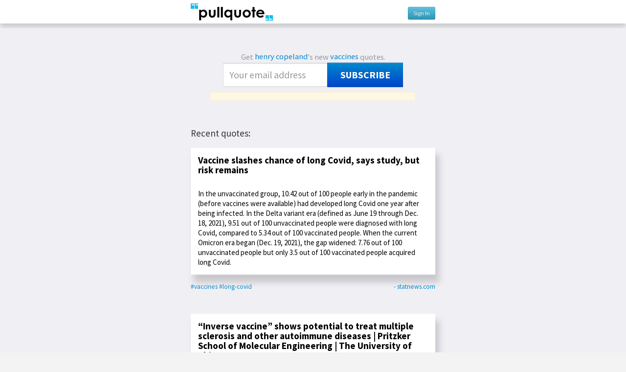

--- FILE ---
content_type: text/html; charset=utf-8
request_url: https://pullquote.com/hc/tags/vaccines/
body_size: 29590
content:


<!DOCTYPE html>
<html lang="en">
<head>
    <meta charset="utf-8" />
    <meta name="viewport" content="width=device-width, initial-scale=1.0, maximum-scale=1.0, user-scalable=0" />
    <meta name="author" content="https://pullquote.com/" />
    <meta name="description" content="Pullquote makes it easy to tweet quotes and images, quotecast, and annotate and collect quotes. Activate your online reading!" />
    <meta name="keywords" content="Twitter, sharing, clicks, linking, Chrome extension, bookmarklet, micro-bookmarking, newsletters" />
    

    <title> Pullquote: @hc </title>

    <link rel="stylesheet" href="//fonts.googleapis.com/css?family=Source+Sans+Pro:400,700|Bitter&subset=latin,latin-ext">

    <link rel="stylesheet" href="/static/css/bootstrap.min.css" />
    <link rel="stylesheet" href="/static/css/style.css?v=2" />

    
    <link rel="stylesheet" href="/static/css/source.css?v=2" />
    <link rel="stylesheet" href="/static/css/pro_account_modal.css" />


    <link rel="shortcut icon" href="/static/img/favicon.ico" />

    

    <script>
        
        
    </script>

    
    
    

    <!--[if lt IE 9]>
    <script src="//html5shim.googlecode.com/svn/trunk/html5.js"></script>
    <![endif]-->

    <!-- Google tag (gtag.js) -->
    <script async src="https://www.googletagmanager.com/gtag/js?id=UA-36715748-1"></script>
    <script>
       window.dataLayer = window.dataLayer || [];
       function gtag(){dataLayer.push(arguments);}
       gtag('js', new Date());

       gtag('config', 'UA-36715748-1');
    </script>

</head>
<body class="member">
    
    <header id="header">
        <div class="stripe"><h1>
            <a href="/">
            <div class="pullquote_logo"></div>
            </a>
            
    <div class="credentials">
        
            <a href="/login?next=/hc/tags/vaccines/" class="btn btn-small btn-info"> Sign In </a>
        
    </div>
    

        </h1></div>
    </header>
    

    <article id="container">
        
        <div id="content" class="">
            
            
    
        

<div id="pro-account-modal" class="modal hide">
    <div class="modal-body">
        <img src="/static/img/close.png" class="pro-account-close-button">
        <h4>
            Support Pullquote, upgrade to Pro!
            <br>
            (Or just tweet your Pullquote for free!)
        </h4>
        <p>
            With Pullquote Pro, you'll get to:<br>
            &nbsp;- share on Facebook<br>
            &nbsp;- schedule tweets<br>
            &nbsp;- tweet from multiple accounts<br>
            &nbsp;- edit quotes<br>
            &nbsp;- customize colors<br>
            &nbsp;- change fonts<br>
            &nbsp;- save and index quotes<br>
            &nbsp;- private quotes<br>
        </p>
        <p>
            Choose a plan:<br>
            
                <span class="plan-option">
                    <input
                        type="radio"
                        name="plan"
                        value="1"
                        data-amount="5"
                        
                    >
                    <span>$5/month</span>
                    
                    <br>
                </span>
            
                <span class="plan-option">
                    <input
                        type="radio"
                        name="plan"
                        value="2"
                        data-amount="50"
                        
                    >
                    <span>$50/year (includes free access to any new features)</span>
                    
                    <br>
                </span>
            
        </p>
    </div>

    <div class="modal-footer">
        <button type="button" class="btn btn-primary max-width-button">Upgrade now</button>
        <button type="button" class="btn btn-inverse max-width-button" data-dismiss="modal">Skip Pro and tweet your Pullquote for free!</button>
    </div>
</div>

<div id="message-modal" class="modal hide">
    <div class="modal-body">
        <div class="alert" role="alert"></div>
    </div>

    <div class="modal-footer">
        <button type="button" class="btn btn-primary" data-dismiss="modal">Close</button>
    </div>
</div>

<script>
    var upgradeToProAccount = false;
    var proAccountAuthenticationNeeded = true;
    var proAccountUpgradeUrl = '/upgrade_to_pro_account';
    var showUpgradeDialog = false;

    var stripePublicApiKey = 'pk_live_rkpPMG7Jr8OM8JApwLWtrn7d00FuhUrQKJ';
    var stripeCheckoutLogo = '/static/img/browser-bookmarklet.png';
    var stripeCheckoutTitle = 'Pullquote';
</script>

        
            <div id="root" class="files">
            
            
                <form method="POST" action="/hc/subscribe/" class="subscribe" id="subscribe-single">
                    Get <a class="file" href="/hc">henry copeland</a>'s new 
                    
                    
                        <a class="file" href="/hc/tags/vaccines">vaccines</a>
                        quotes.<br/>
                        <input type="hidden" name="csrfmiddlewaretoken" value="5WfRGJkJIf7nyV35q1trLWJheSO9S5leT7qAqN2N3DLeFvcFZHQReil7O0ghtk9x">
                        <input type="hidden" name="signup_tags" value="16574" checked="checked"/>
                        <input type="email" name="signup_email" value="" placeholder="Your email address" /> 
                        <button type="submit" class="btn btn-primary">Subscribe</button>
                        <div class="feedback-message alert"></div>
                    
                    
                </form>
            
            </div>
        

        
        

        
            <h2>Recent quotes:</h2>

            
    
        
        <div class="event" data-id="848304"  data-comments="0">
            
                <div class="box-unit quote " data-href="/quote/hc/ihEYLT">
                    
                    
                        <h3>Vaccine slashes chance of long Covid, says study, but risk remains</h3>
                    
                    
                        In the unvaccinated group, 10.42 out of 100 people early in the pandemic (before vaccines were available) had developed long Covid one year after being infected. In the Delta variant era (defined as June 19 through Dec. 18, 2021), 9.51 out of 100 unvaccinated people were diagnosed with long Covid, compared to 5.34 out of 100 vaccinated people. When the current Omicron era began (Dec. 19, 2021), the gap widened: 7.76 out of 100 unvaccinated people but only 3.5 out of 100 vaccinated people acquired long Covid.
                    
                <div class="clearfix"></div>
             </div>
             <div class="event-footer">
                <span class="tags">
                
                    <a href="/hc/tags/vaccines/" target="_blank" class="file">#vaccines</a>
                
                    <a href="/hc/tags/long-covid/" target="_blank" class="file">#long-covid</a>
                
                </span>
                    
                        <a class="domain" target="_blank" href="https://www.statnews.com/2024/07/17/long-covid-risk-reduced-by-vaccination-coronavirus-nejm-study1182483/?utm_campaign=daily_recap&amp;utm_medium=email&amp;_hsenc=p2ANqtz-9AJ8sth-b9lxFVqs6ZPeKMAW6mcEHbN9WSJdjVwgyEiisNlRcEUlGNMbDZlSv_L38cz0DteegRT6yWZfg1GvUxaDbR2g&amp;_hsmi=316377841&amp;utm_content=316377841&amp;utm_source=hs_email#pq=ihEYLT&amp;:~:text=In%20the%20unvaccinated%20group,%20the%20gap%20widened%3A%207.76%20out%20of%20100%20unvaccinated%20people%20but%20only%203.5%20out%20of%20100%20vaccinated%20people%20acquired%20long%20Covid.">- statnews.com</a>
                    
                    
                    <div style="clear:both;"></div>
            </div>
            
            
        </div>
        
    
        
        <div class="event" data-id="847760"  data-comments="0">
            
                <div class="box-unit quote " data-href="/quote/hc/HaXKYI">
                    
                    
                        <h3>“Inverse vaccine” shows potential to treat multiple sclerosis and other autoimmune diseases | Pritzker School of Molecular Engineering | The University of Chicago</h3>
                    
                    
                        The inverse vaccine, described in Nature Biomedical Engineering, takes advantage of how the liver naturally marks molecules from broken-down cells with “do not attack” flags to prevent autoimmune reactions to cells that die by natural processes. PME researchers coupled an antigen — a molecule being attacked by the immune system— with a molecule resembling a fragment of an aged cell that the liver would recognize as friend, rather than foe. The team showed how the vaccine could successfully stop the autoimmune reaction associated with a multiple-sclerosis-like disease.
“In the past, we showed that we could use this approach to prevent autoimmunity,” said Jeffrey Hubbell, the Eugene Bell Professor in Tissue Engineering and lead author of the new paper. “But what is so exciting about this work is that we have shown that we can treat diseases like multiple sclerosis after there is already ongoing inflammation, which is more useful in a real-world context.”
                    
                <div class="clearfix"></div>
             </div>
             <div class="event-footer">
                <span class="tags">
                
                    <a href="/hc/tags/immune-system/" target="_blank" class="file">#immune-system</a>
                
                    <a href="/hc/tags/vaccines/" target="_blank" class="file">#vaccines</a>
                
                    <a href="/hc/tags/liver/" target="_blank" class="file">#liver</a>
                
                </span>
                    
                        <a class="domain" target="_blank" href="https://pme.uchicago.edu/news/inverse-vaccine-shows-potential-treat-multiple-sclerosis-and-other-autoimmune-diseases#pq=HaXKYI&amp;:~:text=The%20inverse%20vaccine,%20which%20is%20more%20useful%20in%20a%20real%2Dworld%20context.%E2%80%9D">- pme.uchicago.edu</a>
                    
                    
                    <div style="clear:both;"></div>
            </div>
            
            
        </div>
        
    
        
        <div class="event" data-id="846738"  data-comments="0">
            
                <div class="box-unit quote " data-href="/quote/hc/ycrFoT">
                    
                    
                        <h3>FDA vaccine advisers &#39;disappointed&#39; and &#39;angry&#39; that early data about new Covid-19 booster shot wasn&#39;t presented for review last year | CNN</h3>
                    
                    
                        It found that 1.9% of the study participants who received the original booster became infected. Among those who got the updated bivalent vaccine – the one that scientists hoped would work better – a higher percentage, 3.2%, became infected. Both versions of the shot were found to be safe. 
This infection data was far from complete. The number of study subjects who became infected was very small, and both the patients and the researchers were aware of who was getting the original shot and who was getting the new booster. 
Despite these imperfections, the data was included in a preprint study that was posted online in June, again in September in an FDA document and then later that month in a top medical journal – and advisers to the FDA and the CDC said the data should have been shared with them, too.
                    
                <div class="clearfix"></div>
             </div>
             <div class="event-footer">
                <span class="tags">
                
                    <a href="/hc/tags/medicalindustrialcomplex/" target="_blank" class="file">#medicalindustrialcomplex</a>
                
                    <a href="/hc/tags/coronavirus/" target="_blank" class="file">#coronavirus</a>
                
                    <a href="/hc/tags/vaccines/" target="_blank" class="file">#vaccines</a>
                
                </span>
                    
                        <a class="domain" target="_blank" href="https://www.cnn.com/2023/01/11/health/moderna-bivalent-transparency/index.html?utm_source=substack&amp;utm_medium=email#pq=ycrFoT&amp;:~:text=It%20found%20that%201.9%25%20of%20the%20study%20participants%20who%20received%20the%20original%20booster%20became%20infected.%20Among%20those%20who%20got%20the%20updated%20bivalent%20vaccine%20%E2%80%93%20the%20one%20that%20scientists%20hoped%20would%20work%20better%20%E2%80%93%20a%20higher%20percentage,%20too.">- cnn.com</a>
                    
                    
                    <div style="clear:both;"></div>
            </div>
            
            
        </div>
        
    
        
        <div class="event" data-id="846737"  data-comments="0">
            
                <div class="box-unit quote " data-href="/quote/hc/1PgtFe">
                    
                    
                        <h3>FDA vaccine advisers &#39;disappointed&#39; and &#39;angry&#39; that early data about new Covid-19 booster shot wasn&#39;t presented for review last year | CNN</h3>
                    
                    
                        “I was angry to find out that there was data that was relevant to our decision that we didn’t get to see,” said Dr. Paul Offit, a member of the Vaccines and Related Biological Products Advisory Committee, a group of external advisers that helps the FDA make vaccine decisions. “Decisions that are made for the public have to be made based on all available information – not just some information, but all information.”
                    
                <div class="clearfix"></div>
             </div>
             <div class="event-footer">
                <span class="tags">
                
                    <a href="/hc/tags/medicalindustrialcomplex/" target="_blank" class="file">#medicalindustrialcomplex</a>
                
                    <a href="/hc/tags/coronavirus/" target="_blank" class="file">#coronavirus</a>
                
                    <a href="/hc/tags/vaccines/" target="_blank" class="file">#vaccines</a>
                
                </span>
                    
                        <a class="domain" target="_blank" href="https://www.cnn.com/2023/01/11/health/moderna-bivalent-transparency/index.html?utm_source=substack&amp;utm_medium=email#pq=1PgtFe&amp;:~:text=,%20but%20all%20information.%E2%80%9D">- cnn.com</a>
                    
                    
                    <div style="clear:both;"></div>
            </div>
            
            
        </div>
        
    
        
        <div class="event" data-id="845675"  data-comments="0">
            
                <div class="box-unit quote " data-href="/quote/hc/SbB5xl">
                    
                    
                        <h3>How Some Parents Changed Their Politics in the Pandemic - The New York Times</h3>
                    
                    
                        In interviews, 27 parents who called themselves anti-vaccine and anti-mask voters described strikingly similar paths to their new views. They said they had experienced alarm about their children during pandemic quarantines. They pushed to reopen schools and craved normalcy. They became angry, blaming lawmakers for the disruption to their children’s lives.
Many congregated in Facebook groups that initially focused on advocating in-person schooling. Those groups soon latched onto other issues, such as anti-mask and anti-vaccine messaging. While some parents left the online groups when schools reopened, others took more extreme positions over time, burrowing into private anti-vaccine channels on messaging apps like WhatsApp and Telegram.
Eventually, some began questioning vaccines for measles and other diseases, where inoculations have long been proven effective. Activists who oppose all vaccines further enticed them by joining online parent groups and posting inaccurate medical studies and falsehoods.
                    
                <div class="clearfix"></div>
             </div>
             <div class="event-footer">
                <span class="tags">
                
                    <a href="/hc/tags/facebook/" target="_blank" class="file">#facebook</a>
                
                    <a href="/hc/tags/vaccines/" target="_blank" class="file">#vaccines</a>
                
                    <a href="/hc/tags/masks/" target="_blank" class="file">#masks</a>
                
                </span>
                    
                        <a class="domain" target="_blank" href="https://www.nytimes.com/2022/08/01/technology/anti-vax-parents-political-party.html?login=smartlock&amp;auth=login-smartlock#pq=SbB5xl&amp;:~:text=In%20interviews,%20where%20inoculations%20have%20long%20been%20proven%20effective.%20Activists%20who%20oppose%20all%20vaccines%20further%20enticed%20them%20by%20joining%20online%20parent%20groups%20and%20posting%20inaccurate%20medical%20studies%20and%20falsehoods.">- nytimes.com</a>
                    
                    
                    <div style="clear:both;"></div>
            </div>
            
            
        </div>
        
    
        
        <div class="event" data-id="845674"  data-comments="0">
            
                <div class="box-unit quote " data-href="/quote/hc/yK0ohK">
                    
                    
                        <h3>How Some Parents Changed Their Politics in the Pandemic - The New York Times</h3>
                    
                    
                        Ms. Longnecker and her fellow objectors are part of a potentially destabilizing new movement: parents who joined the anti-vaccine and anti-mask cause during the pandemic, narrowing their political beliefs to a single-minded obsession over those issues. Their thinking hardened even as Covid-19 restrictions and mandates were eased and lifted, cementing in some cases into a skepticism of all vaccines.
Nearly half of Americans oppose masking and a similar share is against vaccine mandates for schoolchildren, polls show. But what is obscured in those numbers is the intensity with which some parents have embraced these views. While they once described themselves as Republicans or Democrats, they now identify as independents who plan to vote based solely on vaccine policies.
                    
                <div class="clearfix"></div>
             </div>
             <div class="event-footer">
                <span class="tags">
                
                    <a href="/hc/tags/medicalindustrialcomplex/" target="_blank" class="file">#medicalindustrialcomplex</a>
                
                    <a href="/hc/tags/facebook/" target="_blank" class="file">#facebook</a>
                
                    <a href="/hc/tags/nytimes/" target="_blank" class="file">#nytimes</a>
                
                    <a href="/hc/tags/vaccines/" target="_blank" class="file">#vaccines</a>
                
                    <a href="/hc/tags/populism/" target="_blank" class="file">#populism</a>
                
                    <a href="/hc/tags/hysteria/" target="_blank" class="file">#hysteria</a>
                
                </span>
                    
                        <a class="domain" target="_blank" href="https://www.nytimes.com/2022/08/01/technology/anti-vax-parents-political-party.html?login=smartlock&amp;auth=login-smartlock#pq=yK0ohK&amp;:~:text=Ms.%20Longnecker%20and%20her%20fellow%20objectors%20are%20part%20of%20a%20potentially%20destabilizing%20new%20movement%3A%20parents%20who%20joined%20the%20anti%2Dvaccine%20and%20anti%2Dmask%20cause%20during%20the%20pandemic,%20they%20now%20identify%20as%20independents%20who%20plan%20to%20vote%20based%20solely%20on%20vaccine%20policies.">- nytimes.com</a>
                    
                    
                    <div style="clear:both;"></div>
            </div>
            
            
        </div>
        
    
        
        <div class="event" data-id="837695"  data-comments="0">
            
                <div class="box-unit quote " data-href="/quote/hc/f8XWI7">
                    
                    
                        <h3>Protective immunity against SARS-CoV-2 could last eight months or more: Why declining antibodies don&#39;t spell disaster for long-lasting immunity -- ScienceDaily</h3>
                    
                    
                        &quot;It is possible that immune memory will be similarly long lasting similar following vaccination, but we will have to wait until the data come in to be able to tell for sure,&quot; says Weiskopf. &quot;Several months ago, our studies showed that natural infection induced a strong response, and this study now shows that the responses lasts. The vaccine studies are at the initial stages, and so far have been associated with strong protection. We are hopeful that a similar pattern of responses lasting over time will also emerge for the vaccine-induced responses.&quot;
                    
                <div class="clearfix"></div>
             </div>
             <div class="event-footer">
                <span class="tags">
                
                    <a href="/hc/tags/coronavirus/" target="_blank" class="file">#coronavirus</a>
                
                    <a href="/hc/tags/immune-system/" target="_blank" class="file">#immune-system</a>
                
                    <a href="/hc/tags/vaccines/" target="_blank" class="file">#vaccines</a>
                
                </span>
                    
                        <a class="domain" target="_blank" href="https://www.sciencedaily.com/releases/2021/01/210106142648.htm#pq=f8XWI7&amp;:~:text=,%20and%20so%20far%20have%20been%20associated%20with%20strong%20protection.%20We%20are%20hopeful%20that%20a%20similar%20pattern%20of%20responses%20lasting%20over%20time%20will%20also%20emerge%20for%20the%20vaccine%2Dinduced%20responses.%22">- sciencedaily.com</a>
                    
                    
                    <div style="clear:both;"></div>
            </div>
            
            
        </div>
        
    
        
        <div class="event" data-id="833474"  data-comments="0">
            
                <div class="box-unit quote " data-href="/quote/hc/nFYRms">
                    
                    
                        <h3>Covid-19 Vaccines With ‘Minor Side Effects’ Could Still Be Pretty Bad | WIRED</h3>
                    
                    
                        The press release for Monday’s publication of results from the Oxford vaccine trials described an increased frequency of “minor side effects” among participants. A look at the actual paper, though, reveals this to be a marketing spin that has since been parroted in media reports. (The phrases “minor side effects” or “only minor side effects” appeared in writeups from The New York Times, The Wall Street Journal and Reuters, among other outlets.) Yes, mild reactions were far more common than worse ones. But moderate or severe harms—defined as being bad enough to interfere with daily life or needing medical care—were common too. Around one-third of people vaccinated with the Covid-19 vaccine without acetaminophen experienced moderate or severe chills, fatigue, headache, malaise, and/or feverishness. Close to 10 percent had a fever of at least 100.4 degrees, and just over one-fourth developed moderate or severe muscle aches. That’s a lot, in a young and healthy group of people—and the acetaminophen didn’t help much for most of those problems.
                    
                <div class="clearfix"></div>
             </div>
             <div class="event-footer">
                <span class="tags">
                
                    <a href="/hc/tags/medicalindustrialcomplex/" target="_blank" class="file">#medicalindustrialcomplex</a>
                
                    <a href="/hc/tags/coronavirus/" target="_blank" class="file">#coronavirus</a>
                
                    <a href="/hc/tags/vaccines/" target="_blank" class="file">#vaccines</a>
                
                </span>
                    
                        <a class="domain" target="_blank" href="https://www.wired.com/story/covid-19-vaccines-with-minor-side-effects-could-still-be-pretty-bad/?fbclid=IwAR07x2inqvOyRS5zXJTNNLAUxyRt-4g1iLIjs2GvAiObF6HcD34pj7PqROA#pq=nFYRms&amp;:~:text=The%20press%20release%20for%20Monday%E2%80%99s%20publication%20of%20results%20from%20the%20Oxford%20vaccine%20trials%20described%20an%20increased%20frequency%20of%20%E2%80%9Cminor%20side%20effects%E2%80%9D%20among%20participants.%20A%20look%20at%20the%20actual%20paper,%20in%20a%20young%20and%20healthy%20group%20of%20people%E2%80%94and%20the%20acetaminophen%20didn%E2%80%99t%20help%20much%20for%20most%20of%20those%20problems.%20">- wired.com</a>
                    
                    
                    <div style="clear:both;"></div>
            </div>
            
            
        </div>
        
    
        
        <div class="event" data-id="824272"  data-comments="0">
            
                <div class="box-unit quote " data-href="/quote/hc/xGAG8o">
                    
                    
                        <h3>Protective Effect of Hand-Washing and Good Hygienic Habits Against Seasonal Influenza</h3>
                    
                    
                        Compared with the poorest hand-washing score of 0 to 3, odds ratios of influenza infection decreased progressively from 0.26 to 0.029 as hand-washing score increased from 4 to the maximum of 9 (P &lt; 0.001). Compared with the poorest hygienic habit score of 0 to 2, odds ratios of influenza infection decreased from 0.10 to 0.015 with improving score of hygienic habits (P &lt; 0.001). Independent protective factors against influenza infection included good hygienic habits, higher hand-washing score, providing soap or hand cleaner beside the hand-washing basin, and receiving influenza vaccine.
                    
                <div class="clearfix"></div>
             </div>
             <div class="event-footer">
                <span class="tags">
                
                    <a href="/hc/tags/medicalindustrialcomplex/" target="_blank" class="file">#medicalindustrialcomplex</a>
                
                    <a href="/hc/tags/infection/" target="_blank" class="file">#infection</a>
                
                    <a href="/hc/tags/vaccines/" target="_blank" class="file">#vaccines</a>
                
                </span>
                    
                        <a class="domain" target="_blank" href="https://www.ncbi.nlm.nih.gov/pmc/articles/PMC4839906/#pq=xGAG8o&amp;:~:text=Compared%20with%20the%20poorest%20hand%2Dwashing%20score%20of%200%20to%203,%20and%20receiving%20influenza%20vaccine.">- ncbi.nlm.nih.gov</a>
                    
                    
                    <div style="clear:both;"></div>
            </div>
            
            
        </div>
        
    



            

            
                <div class="box-unit">
                
<form method="POST" action="/hc/subscribe/" class="subscribe" id="subscribe">
    <input type="hidden" name="csrfmiddlewaretoken" value="5WfRGJkJIf7nyV35q1trLWJheSO9S5leT7qAqN2N3DLeFvcFZHQReil7O0ghtk9x">
    
        
        
            <p class="feedback-message"></p>
            <div id="subsopts" class="closed">
                <p style="margin-left:5%;margin-right:5%;padding-bottom:5px;border-bottom:1px solid #e0e0e0;"><input type="checkbox" name="signup_all" value="1" style="margin:0;"/> &nbsp;All</p>
                <p style="float:left;vertical-align:top;width:40%;margin-left:5%;margin-right:5%;">
                    
<label class="checkbox">    <input type="checkbox" name="signup_tags" value="3075"/>    <a href="/hc/tags/collaboration/" target="_blank">collaboration</a> x39</label>
<label class="checkbox">    <input type="checkbox" name="signup_tags" value="12169"/>    <a href="/hc/tags/culture/" target="_blank">culture</a> x12</label>
<label class="checkbox">    <input type="checkbox" name="signup_tags" value="17005"/>    <a href="/hc/tags/meetings/" target="_blank">meetings</a> x1</label>
<label class="checkbox">    <input type="checkbox" name="signup_tags" value="773"/>    <a href="/hc/tags/empathy/" target="_blank">empathy</a> x15</label>
<label class="checkbox">    <input type="checkbox" name="signup_tags" value="9703"/>    <a href="/hc/tags/teams/" target="_blank">teams</a> x10</label>
<label class="checkbox">    <input type="checkbox" name="signup_tags" value="17004"/>    <a href="/hc/tags/belonging/" target="_blank">belonging</a> x3</label>
<label class="checkbox">    <input type="checkbox" name="signup_tags" value="9136"/>    <a href="/hc/tags/racery/" target="_blank">racery</a> x94</label>
<label class="checkbox">    <input type="checkbox" name="signup_tags" value="17003"/>    <a href="/hc/tags/remote/" target="_blank">remote</a> x2</label>
<label class="checkbox">    <input type="checkbox" name="signup_tags" value="17002"/>    <a href="/hc/tags/bluesky/" target="_blank">bluesky</a> x1</label>
<label class="checkbox">    <input type="checkbox" name="signup_tags" value="1306"/>    <a href="/hc/tags/science/" target="_blank">science</a> x27</label>
<label class="checkbox">    <input type="checkbox" name="signup_tags" value="230"/>    <a href="/hc/tags/Twitter/" target="_blank">Twitter</a> x28</label>
<label class="checkbox">    <input type="checkbox" name="signup_tags" value="626"/>    <a href="/hc/tags/memory/" target="_blank">memory</a> x109</label>
<label class="checkbox">    <input type="checkbox" name="signup_tags" value="16576"/>    <a href="/hc/tags/whichworksbest/" target="_blank">whichworksbest</a> x10</label>
<label class="checkbox">    <input type="checkbox" name="signup_tags" value="17001"/>    <a href="/hc/tags/wispr/" target="_blank">wispr</a> x4</label>
<label class="checkbox">    <input type="checkbox" name="signup_tags" value="16863"/>    <a href="/hc/tags/LLM/" target="_blank">LLM</a> x14</label>
<label class="checkbox">    <input type="checkbox" name="signup_tags" value="16590"/>    <a href="/hc/tags/research/" target="_blank">research</a> x9</label>
<label class="checkbox">    <input type="checkbox" name="signup_tags" value="16476"/>    <a href="/hc/tags/apnea/" target="_blank">apnea</a> x11</label>
<label class="checkbox">    <input type="checkbox" name="signup_tags" value="16509"/>    <a href="/hc/tags/n-of-1/" target="_blank">n-of-1</a> x27</label>
<label class="checkbox">    <input type="checkbox" name="signup_tags" value="16808"/>    <a href="/hc/tags/adderall/" target="_blank">adderall</a> x7</label>
<label class="checkbox">    <input type="checkbox" name="signup_tags" value="16198"/>    <a href="/hc/tags/ketamine/" target="_blank">ketamine</a> x4</label>
<label class="checkbox">    <input type="checkbox" name="signup_tags" value="16806"/>    <a href="/hc/tags/musk/" target="_blank">musk</a> x3</label>
<label class="checkbox">    <input type="checkbox" name="signup_tags" value="16917"/>    <a href="/hc/tags/quizlab/" target="_blank">quizlab</a> x7</label>
<label class="checkbox">    <input type="checkbox" name="signup_tags" value="523"/>    <a href="/hc/tags/subscription/" target="_blank">subscription</a> x8</label>
<label class="checkbox">    <input type="checkbox" name="signup_tags" value="16798"/>    <a href="/hc/tags/substack/" target="_blank">substack</a> x3</label>
<label class="checkbox">    <input type="checkbox" name="signup_tags" value="16575"/>    <a href="/hc/tags/mediumismedicine/" target="_blank">mediumismedicine</a> x40</label>
<label class="checkbox">    <input type="checkbox" name="signup_tags" value="691"/>    <a href="/hc/tags/social-media/" target="_blank">social-media</a> x77</label>
<label class="checkbox">    <input type="checkbox" name="signup_tags" value="2278"/>    <a href="/hc/tags/aging/" target="_blank">aging</a> x73</label>
<label class="checkbox">    <input type="checkbox" name="signup_tags" value="17000"/>    <a href="/hc/tags/klotho/" target="_blank">klotho</a> x1</label>
<label class="checkbox">    <input type="checkbox" name="signup_tags" value="16150"/>    <a href="/hc/tags/longevity/" target="_blank">longevity</a> x10</label>
<label class="checkbox">    <input type="checkbox" name="signup_tags" value="16497"/>    <a href="/hc/tags/neurogenesis/" target="_blank">neurogenesis</a> x3</label>
<label class="checkbox">    <input type="checkbox" name="signup_tags" value="16956"/>    <a href="/hc/tags/DOGE/" target="_blank">DOGE</a> x4</label>
<label class="checkbox">    <input type="checkbox" name="signup_tags" value="12693"/>    <a href="/hc/tags/trump/" target="_blank">trump</a> x96</label>
<label class="checkbox">    <input type="checkbox" name="signup_tags" value="5782"/>    <a href="/hc/tags/communism/" target="_blank">communism</a> x20</label>
<label class="checkbox">    <input type="checkbox" name="signup_tags" value="8673"/>    <a href="/hc/tags/alcohol/" target="_blank">alcohol</a> x53</label>
<label class="checkbox">    <input type="checkbox" name="signup_tags" value="490"/>    <a href="/hc/tags/reddit/" target="_blank">reddit</a> x7</label>
<label class="checkbox">    <input type="checkbox" name="signup_tags" value="1727"/>    <a href="/hc/tags/law/" target="_blank">law</a> x16</label>
<label class="checkbox">    <input type="checkbox" name="signup_tags" value="1357"/>    <a href="/hc/tags/propaganda/" target="_blank">propaganda</a> x2</label>
<label class="checkbox">    <input type="checkbox" name="signup_tags" value="16997"/>    <a href="/hc/tags/bessent/" target="_blank">bessent</a> x4</label>
<label class="checkbox">    <input type="checkbox" name="signup_tags" value="366"/>    <a href="/hc/tags/China/" target="_blank">China</a> x11</label>
<label class="checkbox">    <input type="checkbox" name="signup_tags" value="16985"/>    <a href="/hc/tags/tariffs/" target="_blank">tariffs</a> x4</label>
<label class="checkbox">    <input type="checkbox" name="signup_tags" value="631"/>    <a href="/hc/tags/etf/" target="_blank">etf</a> x3</label>
<label class="checkbox">    <input type="checkbox" name="signup_tags" value="1735"/>    <a href="/hc/tags/USAUSA/" target="_blank">USAUSA</a> x142</label>
<label class="checkbox">    <input type="checkbox" name="signup_tags" value="1190"/>    <a href="/hc/tags/Yale/" target="_blank">Yale</a> x27</label>
<label class="checkbox">    <input type="checkbox" name="signup_tags" value="659"/>    <a href="/hc/tags/friends/" target="_blank">friends</a> x28</label>
<label class="checkbox">    <input type="checkbox" name="signup_tags" value="16999"/>    <a href="/hc/tags/smell/" target="_blank">smell</a> x1</label>
<label class="checkbox">    <input type="checkbox" name="signup_tags" value="10043"/>    <a href="/hc/tags/Alzheimers/" target="_blank">Alzheimers</a> x29</label>
<label class="checkbox">    <input type="checkbox" name="signup_tags" value="11900"/>    <a href="/hc/tags/brain/" target="_blank">brain</a> x162</label>
<label class="checkbox">    <input type="checkbox" name="signup_tags" value="9976"/>    <a href="/hc/tags/depression/" target="_blank">depression</a> x213</label>
<label class="checkbox">    <input type="checkbox" name="signup_tags" value="12561"/>    <a href="/hc/tags/inflamation/" target="_blank">inflamation</a> x59</label>
<label class="checkbox">    <input type="checkbox" name="signup_tags" value="12168"/>    <a href="/hc/tags/pain/" target="_blank">pain</a> x26</label>
<label class="checkbox">    <input type="checkbox" name="signup_tags" value="639"/>    <a href="/hc/tags/cities/" target="_blank">cities</a> x30</label>
<label class="checkbox">    <input type="checkbox" name="signup_tags" value="16998"/>    <a href="/hc/tags/cosmopolitan/" target="_blank">cosmopolitan</a> x1</label>
<label class="checkbox">    <input type="checkbox" name="signup_tags" value="44"/>    <a href="/hc/tags/politics/" target="_blank">politics</a> x74</label>
<label class="checkbox">    <input type="checkbox" name="signup_tags" value="16797"/>    <a href="/hc/tags/interst-rates/" target="_blank">interst-rates</a> x19</label>
<label class="checkbox">    <input type="checkbox" name="signup_tags" value="3575"/>    <a href="/hc/tags/inflation/" target="_blank">inflation</a> x31</label>
<label class="checkbox">    <input type="checkbox" name="signup_tags" value="1922"/>    <a href="/hc/tags/adbiblio/" target="_blank">adbiblio</a> x10</label>
<label class="checkbox">    <input type="checkbox" name="signup_tags" value="2035"/>    <a href="/hc/tags/booksellers/" target="_blank">booksellers</a> x9</label>
<label class="checkbox">    <input type="checkbox" name="signup_tags" value="16924"/>    <a href="/hc/tags/fascism/" target="_blank">fascism</a> x3</label>
<label class="checkbox">    <input type="checkbox" name="signup_tags" value="16768"/>    <a href="/hc/tags/dementia/" target="_blank">dementia</a> x9</label>
<label class="checkbox">    <input type="checkbox" name="signup_tags" value="16986"/>    <a href="/hc/tags/trade-balance/" target="_blank">trade-balance</a> x1</label>
<label class="checkbox">    <input type="checkbox" name="signup_tags" value="9709"/>    <a href="/hc/tags/racism/" target="_blank">racism</a> x35</label>
<label class="checkbox">    <input type="checkbox" name="signup_tags" value="15223"/>    <a href="/hc/tags/causality/" target="_blank">causality</a> x10</label>
<label class="checkbox">    <input type="checkbox" name="signup_tags" value="14667"/>    <a href="/hc/tags/putin/" target="_blank">putin</a> x5</label>
<label class="checkbox">    <input type="checkbox" name="signup_tags" value="1013"/>    <a href="/hc/tags/Russia/" target="_blank">Russia</a> x43</label>
<label class="checkbox">    <input type="checkbox" name="signup_tags" value="16984"/>    <a href="/hc/tags/translation/" target="_blank">translation</a> x1</label>
<label class="checkbox">    <input type="checkbox" name="signup_tags" value="16266"/>    <a href="/hc/tags/debt/" target="_blank">debt</a> x7</label>
<label class="checkbox">    <input type="checkbox" name="signup_tags" value="16983"/>    <a href="/hc/tags/dollar/" target="_blank">dollar</a> x1</label>
<label class="checkbox">    <input type="checkbox" name="signup_tags" value="16982"/>    <a href="/hc/tags/mar-a-lago-accord/" target="_blank">mar-a-lago-accord</a> x1</label>
<label class="checkbox">    <input type="checkbox" name="signup_tags" value="3"/>    <a href="/hc/tags/health/" target="_blank">health</a> x211</label>
<label class="checkbox">    <input type="checkbox" name="signup_tags" value="16118"/>    <a href="/hc/tags/hrv/" target="_blank">hrv</a> x16</label>
<label class="checkbox">    <input type="checkbox" name="signup_tags" value="983"/>    <a href="/hc/tags/McLuhan/" target="_blank">McLuhan</a> x8</label>
<label class="checkbox">    <input type="checkbox" name="signup_tags" value="16726"/>    <a href="/hc/tags/simulation/" target="_blank">simulation</a> x2</label>
<label class="checkbox">    <input type="checkbox" name="signup_tags" value="16981"/>    <a href="/hc/tags/augmentation/" target="_blank">augmentation</a> x1</label>
<label class="checkbox">    <input type="checkbox" name="signup_tags" value="9796"/>    <a href="/hc/tags/dopamine/" target="_blank">dopamine</a> x52</label>
<label class="checkbox">    <input type="checkbox" name="signup_tags" value="1364"/>    <a href="/hc/tags/democracy/" target="_blank">democracy</a> x10</label>
<label class="checkbox">    <input type="checkbox" name="signup_tags" value="16980"/>    <a href="/hc/tags/hitler/" target="_blank">hitler</a> x2</label>
<label class="checkbox">    <input type="checkbox" name="signup_tags" value="16406"/>    <a href="/hc/tags/MAGA/" target="_blank">MAGA</a> x6</label>
<label class="checkbox">    <input type="checkbox" name="signup_tags" value="492"/>    <a href="/hc/tags/GOP/" target="_blank">GOP</a> x19</label>
<label class="checkbox">    <input type="checkbox" name="signup_tags" value="16866"/>    <a href="/hc/tags/christian/" target="_blank">christian</a> x2</label>
<label class="checkbox">    <input type="checkbox" name="signup_tags" value="16855"/>    <a href="/hc/tags/hoosiers/" target="_blank">hoosiers</a> x2</label>
<label class="checkbox">    <input type="checkbox" name="signup_tags" value="16979"/>    <a href="/hc/tags/vocab/" target="_blank">vocab</a> x1</label>
<label class="checkbox">    <input type="checkbox" name="signup_tags" value="15695"/>    <a href="/hc/tags/medicaid/" target="_blank">medicaid</a> x4</label>
<label class="checkbox">    <input type="checkbox" name="signup_tags" value="16978"/>    <a href="/hc/tags/ssi/" target="_blank">ssi</a> x1</label>
<label class="checkbox">    <input type="checkbox" name="signup_tags" value="16625"/>    <a href="/hc/tags/coronavirus/" target="_blank">coronavirus</a> x95</label>
<label class="checkbox">    <input type="checkbox" name="signup_tags" value="16977"/>    <a href="/hc/tags/influenza/" target="_blank">influenza</a> x2</label>
<label class="checkbox">    <input type="checkbox" name="signup_tags" value="316"/>    <a href="/hc/tags/prediction/" target="_blank">prediction</a> x119</label>
<label class="checkbox">    <input type="checkbox" name="signup_tags" value="16477"/>    <a href="/hc/tags/resting-heart-rate/" target="_blank">resting-heart-rate</a> x9</label>
<label class="checkbox">    <input type="checkbox" name="signup_tags" value="218"/>    <a href="/hc/tags/mobile/" target="_blank">mobile</a> x39</label>
<label class="checkbox">    <input type="checkbox" name="signup_tags" value="16976"/>    <a href="/hc/tags/absurdity/" target="_blank">absurdity</a> x1</label>
<label class="checkbox">    <input type="checkbox" name="signup_tags" value="16883"/>    <a href="/hc/tags/burningman/" target="_blank">burningman</a> x2</label>
<label class="checkbox">    <input type="checkbox" name="signup_tags" value="2101"/>    <a href="/hc/tags/meditation/" target="_blank">meditation</a> x50</label>
<label class="checkbox">    <input type="checkbox" name="signup_tags" value="8672"/>    <a href="/hc/tags/exercise/" target="_blank">exercise</a> x182</label>
<label class="checkbox">    <input type="checkbox" name="signup_tags" value="2"/>    <a href="/hc/tags/sleep/" target="_blank">sleep</a> x94</label>
<label class="checkbox">    <input type="checkbox" name="signup_tags" value="16975"/>    <a href="/hc/tags/hendrix/" target="_blank">hendrix</a> x1</label>
<label class="checkbox">    <input type="checkbox" name="signup_tags" value="675"/>    <a href="/hc/tags/love/" target="_blank">love</a> x19</label>
<label class="checkbox">    <input type="checkbox" name="signup_tags" value="16095"/>    <a href="/hc/tags/parkinsons/" target="_blank">parkinsons</a> x12</label>
<label class="checkbox">    <input type="checkbox" name="signup_tags" value="16796"/>    <a href="/hc/tags/housing/" target="_blank">housing</a> x4</label>
<label class="checkbox">    <input type="checkbox" name="signup_tags" value="5"/>    <a href="/hc/tags/advertising/" target="_blank">advertising</a> x88</label>
<label class="checkbox">    <input type="checkbox" name="signup_tags" value="16974"/>    <a href="/hc/tags/ttd/" target="_blank">ttd</a> x1</label>
<label class="checkbox">    <input type="checkbox" name="signup_tags" value="16973"/>    <a href="/hc/tags/casino/" target="_blank">casino</a> x1</label>
<label class="checkbox">    <input type="checkbox" name="signup_tags" value="14803"/>    <a href="/hc/tags/KGB/" target="_blank">KGB</a> x6</label>
<label class="checkbox">    <input type="checkbox" name="signup_tags" value="16972"/>    <a href="/hc/tags/leningrad/" target="_blank">leningrad</a> x1</label>
<label class="checkbox">    <input type="checkbox" name="signup_tags" value="16971"/>    <a href="/hc/tags/congress/" target="_blank">congress</a> x1</label>
<label class="checkbox">    <input type="checkbox" name="signup_tags" value="678"/>    <a href="/hc/tags/fashion/" target="_blank">fashion</a> x11</label>
<label class="checkbox">    <input type="checkbox" name="signup_tags" value="320"/>    <a href="/hc/tags/history/" target="_blank">history</a> x98</label>
<label class="checkbox">    <input type="checkbox" name="signup_tags" value="16970"/>    <a href="/hc/tags/vibe/" target="_blank">vibe</a> x1</label>
<label class="checkbox">    <input type="checkbox" name="signup_tags" value="16969"/>    <a href="/hc/tags/weltanschauung/" target="_blank">weltanschauung</a> x1</label>
<label class="checkbox">    <input type="checkbox" name="signup_tags" value="1267"/>    <a href="/hc/tags/addiction/" target="_blank">addiction</a> x90</label>
<label class="checkbox">    <input type="checkbox" name="signup_tags" value="209"/>    <a href="/hc/tags/games/" target="_blank">games</a> x33</label>
<label class="checkbox">    <input type="checkbox" name="signup_tags" value="16745"/>    <a href="/hc/tags/gamification/" target="_blank">gamification</a> x2</label>
<label class="checkbox">    <input type="checkbox" name="signup_tags" value="663"/>    <a href="/hc/tags/irony/" target="_blank">irony</a> x14</label>
<label class="checkbox">    <input type="checkbox" name="signup_tags" value="16914"/>    <a href="/hc/tags/LDL/" target="_blank">LDL</a> x3</label>
<label class="checkbox">    <input type="checkbox" name="signup_tags" value="16968"/>    <a href="/hc/tags/blurbs/" target="_blank">blurbs</a> x1</label>
<label class="checkbox">    <input type="checkbox" name="signup_tags" value="11"/>    <a href="/hc/tags/publishing/" target="_blank">publishing</a> x99</label>
<label class="checkbox">    <input type="checkbox" name="signup_tags" value="46"/>    <a href="/hc/tags/academia/" target="_blank">academia</a> x79</label>
<label class="checkbox">    <input type="checkbox" name="signup_tags" value="16616"/>    <a href="/hc/tags/NIH/" target="_blank">NIH</a> x2</label>
<label class="checkbox">    <input type="checkbox" name="signup_tags" value="16868"/>    <a href="/hc/tags/vance/" target="_blank">vance</a> x4</label>
<label class="checkbox">    <input type="checkbox" name="signup_tags" value="676"/>    <a href="/hc/tags/newspapers/" target="_blank">newspapers</a> x29</label>
<label class="checkbox">    <input type="checkbox" name="signup_tags" value="16967"/>    <a href="/hc/tags/a1c/" target="_blank">a1c</a> x1</label>
<label class="checkbox">    <input type="checkbox" name="signup_tags" value="14860"/>    <a href="/hc/tags/diabetes/" target="_blank">diabetes</a> x83</label>
<label class="checkbox">    <input type="checkbox" name="signup_tags" value="630"/>    <a href="/hc/tags/investing/" target="_blank">investing</a> x19</label>
<label class="checkbox">    <input type="checkbox" name="signup_tags" value="15954"/>    <a href="/hc/tags/socializing/" target="_blank">socializing</a> x18</label>
<label class="checkbox">    <input type="checkbox" name="signup_tags" value="16965"/>    <a href="/hc/tags/nattokinase/" target="_blank">nattokinase</a> x1</label>
<label class="checkbox">    <input type="checkbox" name="signup_tags" value="16966"/>    <a href="/hc/tags/plaque/" target="_blank">plaque</a> x1</label>
<label class="checkbox">    <input type="checkbox" name="signup_tags" value="16896"/>    <a href="/hc/tags/stenosis/" target="_blank">stenosis</a> x9</label>
<label class="checkbox">    <input type="checkbox" name="signup_tags" value="14592"/>    <a href="/hc/tags/breath/" target="_blank">breath</a> x10</label>
<label class="checkbox">    <input type="checkbox" name="signup_tags" value="10217"/>    <a href="/hc/tags/vagus/" target="_blank">vagus</a> x9</label>
<label class="checkbox">    <input type="checkbox" name="signup_tags" value="12085"/>    <a href="/hc/tags/AI/" target="_blank">AI</a> x56</label>
<label class="checkbox">    <input type="checkbox" name="signup_tags" value="3293"/>    <a href="/hc/tags/bonds/" target="_blank">bonds</a> x15</label>
<label class="checkbox">    <input type="checkbox" name="signup_tags" value="16963"/>    <a href="/hc/tags/supreme-court/" target="_blank">supreme-court</a> x1</label>
<label class="checkbox">    <input type="checkbox" name="signup_tags" value="15747"/>    <a href="/hc/tags/antibiotics/" target="_blank">antibiotics</a> x12</label>
<label class="checkbox">    <input type="checkbox" name="signup_tags" value="14705"/>    <a href="/hc/tags/psychosis/" target="_blank">psychosis</a> x59</label>
<label class="checkbox">    <input type="checkbox" name="signup_tags" value="514"/>    <a href="/hc/tags/creativity/" target="_blank">creativity</a> x41</label>
<label class="checkbox">    <input type="checkbox" name="signup_tags" value="16962"/>    <a href="/hc/tags/duets/" target="_blank">duets</a> x1</label>
<label class="checkbox">    <input type="checkbox" name="signup_tags" value="625"/>    <a href="/hc/tags/music/" target="_blank">music</a> x84</label>
<label class="checkbox">    <input type="checkbox" name="signup_tags" value="16961"/>    <a href="/hc/tags/comrade/" target="_blank">comrade</a> x1</label>
<label class="checkbox">    <input type="checkbox" name="signup_tags" value="16960"/>    <a href="/hc/tags/red-light/" target="_blank">red-light</a> x1</label>
<label class="checkbox">    <input type="checkbox" name="signup_tags" value="9974"/>    <a href="/hc/tags/vision/" target="_blank">vision</a> x23</label>
<label class="checkbox">    <input type="checkbox" name="signup_tags" value="4"/>    <a href="/hc/tags/education/" target="_blank">education</a> x48</label>
<label class="checkbox">    <input type="checkbox" name="signup_tags" value="491"/>    <a href="/hc/tags/North-Carolina/" target="_blank">North-Carolina</a> x34</label>
<label class="checkbox">    <input type="checkbox" name="signup_tags" value="16959"/>    <a href="/hc/tags/dylan-thomas/" target="_blank">dylan-thomas</a> x1</label>
<label class="checkbox">    <input type="checkbox" name="signup_tags" value="225"/>    <a href="/hc/tags/poetry/" target="_blank">poetry</a> x20</label>
<label class="checkbox">    <input type="checkbox" name="signup_tags" value="339"/>    <a href="/hc/tags/words/" target="_blank">words</a> x39</label>
<label class="checkbox">    <input type="checkbox" name="signup_tags" value="3577"/>    <a href="/hc/tags/guns/" target="_blank">guns</a> x5</label>
<label class="checkbox">    <input type="checkbox" name="signup_tags" value="16763"/>    <a href="/hc/tags/postpandemic/" target="_blank">postpandemic</a> x3</label>
<label class="checkbox">    <input type="checkbox" name="signup_tags" value="16958"/>    <a href="/hc/tags/luigi/" target="_blank">luigi</a> x1</label>
<label class="checkbox">    <input type="checkbox" name="signup_tags" value="14785"/>    <a href="/hc/tags/medicalindustrialcomplex/" target="_blank">medicalindustrialcomplex</a> x310</label>
<label class="checkbox">    <input type="checkbox" name="signup_tags" value="571"/>    <a href="/hc/tags/nationalism/" target="_blank">nationalism</a> x10</label>
<label class="checkbox">    <input type="checkbox" name="signup_tags" value="1063"/>    <a href="/hc/tags/police/" target="_blank">police</a> x16</label>
<label class="checkbox">    <input type="checkbox" name="signup_tags" value="16957"/>    <a href="/hc/tags/experts/" target="_blank">experts</a> x1</label>
<label class="checkbox">    <input type="checkbox" name="signup_tags" value="3787"/>    <a href="/hc/tags/USSR/" target="_blank">USSR</a> x39</label>
<label class="checkbox">    <input type="checkbox" name="signup_tags" value="14769"/>    <a href="/hc/tags/heart/" target="_blank">heart</a> x33</label>
<label class="checkbox">    <input type="checkbox" name="signup_tags" value="16939"/>    <a href="/hc/tags/LAD/" target="_blank">LAD</a> x3</label>
<label class="checkbox">    <input type="checkbox" name="signup_tags" value="16884"/>    <a href="/hc/tags/lipids/" target="_blank">lipids</a> x2</label>
<label class="checkbox">    <input type="checkbox" name="signup_tags" value="679"/>    <a href="/hc/tags/consulting/" target="_blank">consulting</a> x2</label>
<label class="checkbox">    <input type="checkbox" name="signup_tags" value="16365"/>    <a href="/hc/tags/chapel-hill/" target="_blank">chapel-hill</a> x2</label>
<label class="checkbox">    <input type="checkbox" name="signup_tags" value="315"/>    <a href="/hc/tags/food/" target="_blank">food</a> x91</label>
<label class="checkbox">    <input type="checkbox" name="signup_tags" value="1129"/>    <a href="/hc/tags/VC/" target="_blank">VC</a> x21</label>
<label class="checkbox">    <input type="checkbox" name="signup_tags" value="16955"/>    <a href="/hc/tags/IVF/" target="_blank">IVF</a> x1</label>
<label class="checkbox">    <input type="checkbox" name="signup_tags" value="16954"/>    <a href="/hc/tags/financialization/" target="_blank">financialization</a> x1</label>
<label class="checkbox">    <input type="checkbox" name="signup_tags" value="16953"/>    <a href="/hc/tags/GFC/" target="_blank">GFC</a> x2</label>
<label class="checkbox">    <input type="checkbox" name="signup_tags" value="16264"/>    <a href="/hc/tags/banking/" target="_blank">banking</a> x2</label>
<label class="checkbox">    <input type="checkbox" name="signup_tags" value="16952"/>    <a href="/hc/tags/volker/" target="_blank">volker</a> x1</label>
<label class="checkbox">    <input type="checkbox" name="signup_tags" value="2124"/>    <a href="/hc/tags/80s/" target="_blank">80s</a> x4</label>
<label class="checkbox">    <input type="checkbox" name="signup_tags" value="317"/>    <a href="/hc/tags/economics/" target="_blank">economics</a> x38</label>
<label class="checkbox">    <input type="checkbox" name="signup_tags" value="16951"/>    <a href="/hc/tags/neoliberalism/" target="_blank">neoliberalism</a> x1</label>
<label class="checkbox">    <input type="checkbox" name="signup_tags" value="16950"/>    <a href="/hc/tags/beehiiv/" target="_blank">beehiiv</a> x1</label>
<label class="checkbox">    <input type="checkbox" name="signup_tags" value="2815"/>    <a href="/hc/tags/newsletters/" target="_blank">newsletters</a> x5</label>
<label class="checkbox">    <input type="checkbox" name="signup_tags" value="7"/>    <a href="/hc/tags/innovation/" target="_blank">innovation</a> x136</label>
<label class="checkbox">    <input type="checkbox" name="signup_tags" value="15621"/>    <a href="/hc/tags/models/" target="_blank">models</a> x7</label>
<label class="checkbox">    <input type="checkbox" name="signup_tags" value="665"/>    <a href="/hc/tags/theory/" target="_blank">theory</a> x21</label>
<label class="checkbox">    <input type="checkbox" name="signup_tags" value="1634"/>    <a href="/hc/tags/trial-and-error/" target="_blank">trial-and-error</a> x9</label>
<label class="checkbox">    <input type="checkbox" name="signup_tags" value="642"/>    <a href="/hc/tags/more-moore/" target="_blank">more-moore</a> x19</label>
<label class="checkbox">    <input type="checkbox" name="signup_tags" value="16746"/>    <a href="/hc/tags/precision-medicine/" target="_blank">precision-medicine</a> x3</label>
<label class="checkbox">    <input type="checkbox" name="signup_tags" value="16862"/>    <a href="/hc/tags/macular-degeneration/" target="_blank">macular-degeneration</a> x2</label>
<label class="checkbox">    <input type="checkbox" name="signup_tags" value="16543"/>    <a href="/hc/tags/sleep-apnea/" target="_blank">sleep-apnea</a> x12</label>
<label class="checkbox">    <input type="checkbox" name="signup_tags" value="11630"/>    <a href="/hc/tags/insurance/" target="_blank">insurance</a> x11</label>
<label class="checkbox">    <input type="checkbox" name="signup_tags" value="14945"/>    <a href="/hc/tags/nicotine/" target="_blank">nicotine</a> x9</label>
<label class="checkbox">    <input type="checkbox" name="signup_tags" value="5687"/>    <a href="/hc/tags/pot/" target="_blank">pot</a> x20</label>
<label class="checkbox">    <input type="checkbox" name="signup_tags" value="16948"/>    <a href="/hc/tags/christmas/" target="_blank">christmas</a> x1</label>
<label class="checkbox">    <input type="checkbox" name="signup_tags" value="687"/>    <a href="/hc/tags/narratives/" target="_blank">narratives</a> x121</label>
<label class="checkbox">    <input type="checkbox" name="signup_tags" value="16588"/>    <a href="/hc/tags/sixties/" target="_blank">sixties</a> x3</label>
<label class="checkbox">    <input type="checkbox" name="signup_tags" value="16949"/>    <a href="/hc/tags/traditions/" target="_blank">traditions</a> x1</label>
<label class="checkbox">    <input type="checkbox" name="signup_tags" value="16947"/>    <a href="/hc/tags/predatory/" target="_blank">predatory</a> x1</label>
<label class="checkbox">    <input type="checkbox" name="signup_tags" value="876"/>    <a href="/hc/tags/wall-street/" target="_blank">wall-street</a> x20</label>
<label class="checkbox">    <input type="checkbox" name="signup_tags" value="16946"/>    <a href="/hc/tags/medicare/" target="_blank">medicare</a> x1</label>
<label class="checkbox">    <input type="checkbox" name="signup_tags" value="16459"/>    <a href="/hc/tags/diagnostics/" target="_blank">diagnostics</a> x9</label>
<label class="checkbox">    <input type="checkbox" name="signup_tags" value="14958"/>    <a href="/hc/tags/doctors/" target="_blank">doctors</a> x52</label>
<label class="checkbox">    <input type="checkbox" name="signup_tags" value="16764"/>    <a href="/hc/tags/overdiagnosis/" target="_blank">overdiagnosis</a> x3</label>
<label class="checkbox">    <input type="checkbox" name="signup_tags" value="7981"/>    <a href="/hc/tags/predictions/" target="_blank">predictions</a> x23</label>
<label class="checkbox">    <input type="checkbox" name="signup_tags" value="16766"/>    <a href="/hc/tags/stocks/" target="_blank">stocks</a> x5</label>
<label class="checkbox">    <input type="checkbox" name="signup_tags" value="16944"/>    <a href="/hc/tags/RYR/" target="_blank">RYR</a> x1</label>
<label class="checkbox">    <input type="checkbox" name="signup_tags" value="16193"/>    <a href="/hc/tags/muscles/" target="_blank">muscles</a> x12</label>
<label class="checkbox">    <input type="checkbox" name="signup_tags" value="14063"/>    <a href="/hc/tags/strength/" target="_blank">strength</a> x6</label>
<label class="checkbox">    <input type="checkbox" name="signup_tags" value="1547"/>    <a href="/hc/tags/Hungary/" target="_blank">Hungary</a> x88</label>
<label class="checkbox">    <input type="checkbox" name="signup_tags" value="16943"/>    <a href="/hc/tags/svaby/" target="_blank">svaby</a> x1</label>
<label class="checkbox">    <input type="checkbox" name="signup_tags" value="16942"/>    <a href="/hc/tags/affiliate/" target="_blank">affiliate</a> x1</label>
<label class="checkbox">    <input type="checkbox" name="signup_tags" value="516"/>    <a href="/hc/tags/amazon/" target="_blank">amazon</a> x54</label>
<label class="checkbox">    <input type="checkbox" name="signup_tags" value="16892"/>    <a href="/hc/tags/influencers/" target="_blank">influencers</a> x3</label>
<label class="checkbox">    <input type="checkbox" name="signup_tags" value="10334"/>    <a href="/hc/tags/lawyers/" target="_blank">lawyers</a> x5</label>
<label class="checkbox">    <input type="checkbox" name="signup_tags" value="16091"/>    <a href="/hc/tags/style-substance/" target="_blank">style-substance</a> x2</label>
<label class="checkbox">    <input type="checkbox" name="signup_tags" value="16941"/>    <a href="/hc/tags/CCRC/" target="_blank">CCRC</a> x1</label>
<label class="checkbox">    <input type="checkbox" name="signup_tags" value="16940"/>    <a href="/hc/tags/retirement/" target="_blank">retirement</a> x2</label>
<label class="checkbox">    <input type="checkbox" name="signup_tags" value="16938"/>    <a href="/hc/tags/asheville/" target="_blank">asheville</a> x1</label>
<label class="checkbox">    <input type="checkbox" name="signup_tags" value="16330"/>    <a href="/hc/tags/hospitals/" target="_blank">hospitals</a> x5</label>
<label class="checkbox">    <input type="checkbox" name="signup_tags" value="16937"/>    <a href="/hc/tags/nurse-practioners/" target="_blank">nurse-practioners</a> x1</label>
<label class="checkbox">    <input type="checkbox" name="signup_tags" value="16936"/>    <a href="/hc/tags/homeless/" target="_blank">homeless</a> x2</label>
<label class="checkbox">    <input type="checkbox" name="signup_tags" value="1432"/>    <a href="/hc/tags/home/" target="_blank">home</a> x15</label>
<label class="checkbox">    <input type="checkbox" name="signup_tags" value="541"/>    <a href="/hc/tags/journalism/" target="_blank">journalism</a> x58</label>
<label class="checkbox">    <input type="checkbox" name="signup_tags" value="5784"/>    <a href="/hc/tags/meaning/" target="_blank">meaning</a> x7</label>
<label class="checkbox">    <input type="checkbox" name="signup_tags" value="590"/>    <a href="/hc/tags/sexism/" target="_blank">sexism</a> x53</label>
<label class="checkbox">    <input type="checkbox" name="signup_tags" value="16864"/>    <a href="/hc/tags/ChatGPT/" target="_blank">ChatGPT</a> x4</label>
<label class="checkbox">    <input type="checkbox" name="signup_tags" value="16931"/>    <a href="/hc/tags/copyright/" target="_blank">copyright</a> x1</label>
<label class="checkbox">    <input type="checkbox" name="signup_tags" value="599"/>    <a href="/hc/tags/nytimes/" target="_blank">nytimes</a> x44</label>
<label class="checkbox">    <input type="checkbox" name="signup_tags" value="16430"/>    <a href="/hc/tags/docbots/" target="_blank">docbots</a> x17</label>
<label class="checkbox">    <input type="checkbox" name="signup_tags" value="16930"/>    <a href="/hc/tags/401k/" target="_blank">401k</a> x1</label>
<label class="checkbox">    <input type="checkbox" name="signup_tags" value="16929"/>    <a href="/hc/tags/upcoding/" target="_blank">upcoding</a> x1</label>
<label class="checkbox">    <input type="checkbox" name="signup_tags" value="16034"/>    <a href="/hc/tags/antidepressants/" target="_blank">antidepressants</a> x30</label>
<label class="checkbox">    <input type="checkbox" name="signup_tags" value="15199"/>    <a href="/hc/tags/cognition/" target="_blank">cognition</a> x19</label>
<label class="checkbox">    <input type="checkbox" name="signup_tags" value="15219"/>    <a href="/hc/tags/hiit/" target="_blank">hiit</a> x6</label>
<label class="checkbox">    <input type="checkbox" name="signup_tags" value="16928"/>    <a href="/hc/tags/2024/" target="_blank">2024</a> x3</label>
<label class="checkbox">    <input type="checkbox" name="signup_tags" value="16265"/>    <a href="/hc/tags/government/" target="_blank">government</a> x3</label>
<label class="checkbox">    <input type="checkbox" name="signup_tags" value="216"/>    <a href="/hc/tags/media/" target="_blank">media</a> x36</label>
<label class="checkbox">    <input type="checkbox" name="signup_tags" value="16051"/>    <a href="/hc/tags/anti-semitism/" target="_blank">anti-semitism</a> x11</label>
<label class="checkbox">    <input type="checkbox" name="signup_tags" value="16331"/>    <a href="/hc/tags/ethics/" target="_blank">ethics</a> x2</label>
<label class="checkbox">    <input type="checkbox" name="signup_tags" value="9788"/>    <a href="/hc/tags/medicine/" target="_blank">medicine</a> x45</label>
<label class="checkbox">    <input type="checkbox" name="signup_tags" value="16794"/>    <a href="/hc/tags/orban/" target="_blank">orban</a> x8</label>
<label class="checkbox">    <input type="checkbox" name="signup_tags" value="1472"/>    <a href="/hc/tags/NATO/" target="_blank">NATO</a> x2</label>
<label class="checkbox">    <input type="checkbox" name="signup_tags" value="14334"/>    <a href="/hc/tags/cult/" target="_blank">cult</a> x8</label>
<label class="checkbox">    <input type="checkbox" name="signup_tags" value="16927"/>    <a href="/hc/tags/rumors/" target="_blank">rumors</a> x1</label>
<label class="checkbox">    <input type="checkbox" name="signup_tags" value="10023"/>    <a href="/hc/tags/stress/" target="_blank">stress</a> x33</label>
<label class="checkbox">    <input type="checkbox" name="signup_tags" value="2157"/>    <a href="/hc/tags/connectome/" target="_blank">connectome</a> x37</label>
<label class="checkbox">    <input type="checkbox" name="signup_tags" value="212"/>    <a href="/hc/tags/networks/" target="_blank">networks</a> x70</label>
<label class="checkbox">    <input type="checkbox" name="signup_tags" value="638"/>    <a href="/hc/tags/knowledge-workers/" target="_blank">knowledge-workers</a> x11</label>
<label class="checkbox">    <input type="checkbox" name="signup_tags" value="284"/>    <a href="/hc/tags/pullquote/" target="_blank">pullquote</a> x37</label>
<label class="checkbox">    <input type="checkbox" name="signup_tags" value="10"/>    <a href="/hc/tags/reading/" target="_blank">reading</a> x32</label>
<label class="checkbox">    <input type="checkbox" name="signup_tags" value="1387"/>    <a href="/hc/tags/success/" target="_blank">success</a> x8</label>
<label class="checkbox">    <input type="checkbox" name="signup_tags" value="12352"/>    <a href="/hc/tags/immune-system/" target="_blank">immune-system</a> x39</label>
<label class="checkbox">    <input type="checkbox" name="signup_tags" value="16469"/>    <a href="/hc/tags/keto/" target="_blank">keto</a> x10</label>
<label class="checkbox">    <input type="checkbox" name="signup_tags" value="15627"/>    <a href="/hc/tags/multiple-sclerosis/" target="_blank">multiple-sclerosis</a> x5</label>
<label class="checkbox">    <input type="checkbox" name="signup_tags" value="16140"/>    <a href="/hc/tags/crime/" target="_blank">crime</a> x2</label>
<label class="checkbox">    <input type="checkbox" name="signup_tags" value="1407"/>    <a href="/hc/tags/england/" target="_blank">england</a> x14</label>
<label class="checkbox">    <input type="checkbox" name="signup_tags" value="810"/>    <a href="/hc/tags/london/" target="_blank">london</a> x14</label>
<label class="checkbox">    <input type="checkbox" name="signup_tags" value="16926"/>    <a href="/hc/tags/cycles/" target="_blank">cycles</a> x1</label>
<label class="checkbox">    <input type="checkbox" name="signup_tags" value="16886"/>    <a href="/hc/tags/progress/" target="_blank">progress</a> x2</label>
<label class="checkbox">    <input type="checkbox" name="signup_tags" value="547"/>    <a href="/hc/tags/nyc/" target="_blank">nyc</a> x47</label>
<label class="checkbox">    <input type="checkbox" name="signup_tags" value="360"/>    <a href="/hc/tags/race/" target="_blank">race</a> x45</label>
<label class="checkbox">    <input type="checkbox" name="signup_tags" value="16877"/>    <a href="/hc/tags/indy/" target="_blank">indy</a> x2</label>
<label class="checkbox">    <input type="checkbox" name="signup_tags" value="180"/>    <a href="/hc/tags/marketing/" target="_blank">marketing</a> x49</label>
<label class="checkbox">    <input type="checkbox" name="signup_tags" value="567"/>    <a href="/hc/tags/religion/" target="_blank">religion</a> x28</label>
<label class="checkbox">    <input type="checkbox" name="signup_tags" value="13980"/>    <a href="/hc/tags/instagram/" target="_blank">instagram</a> x4</label>
<label class="checkbox">    <input type="checkbox" name="signup_tags" value="16925"/>    <a href="/hc/tags/evernote/" target="_blank">evernote</a> x1</label>
<label class="checkbox">    <input type="checkbox" name="signup_tags" value="16923"/>    <a href="/hc/tags/trodusquemine/" target="_blank">trodusquemine</a> x1</label>
<label class="checkbox">    <input type="checkbox" name="signup_tags" value="15916"/>    <a href="/hc/tags/crypto/" target="_blank">crypto</a> x5</label>
<label class="checkbox">    <input type="checkbox" name="signup_tags" value="362"/>    <a href="/hc/tags/markets/" target="_blank">markets</a> x22</label>
<label class="checkbox">    <input type="checkbox" name="signup_tags" value="525"/>    <a href="/hc/tags/nature/" target="_blank">nature</a> x23</label>
<label class="checkbox">    <input type="checkbox" name="signup_tags" value="16667"/>    <a href="/hc/tags/cholesterol/" target="_blank">cholesterol</a> x6</label>
<label class="checkbox">    <input type="checkbox" name="signup_tags" value="1385"/>    <a href="/hc/tags/counter-intuitive/" target="_blank">counter-intuitive</a> x5</label>
<label class="checkbox">    <input type="checkbox" name="signup_tags" value="14955"/>    <a href="/hc/tags/archeology/" target="_blank">archeology</a> x7</label>
<label class="checkbox">    <input type="checkbox" name="signup_tags" value="16921"/>    <a href="/hc/tags/river/" target="_blank">river</a> x1</label>
<label class="checkbox">    <input type="checkbox" name="signup_tags" value="16919"/>    <a href="/hc/tags/military/" target="_blank">military</a> x1</label>
<label class="checkbox">    <input type="checkbox" name="signup_tags" value="851"/>    <a href="/hc/tags/test/" target="_blank">test</a> x2</label>
<label class="checkbox">    <input type="checkbox" name="signup_tags" value="16241"/>    <a href="/hc/tags/carbs/" target="_blank">carbs</a> x16</label>
<label class="checkbox">    <input type="checkbox" name="signup_tags" value="16918"/>    <a href="/hc/tags/churn/" target="_blank">churn</a> x1</label>
<label class="checkbox">    <input type="checkbox" name="signup_tags" value="16916"/>    <a href="/hc/tags/rapamycin/" target="_blank">rapamycin</a> x1</label>
<label class="checkbox">    <input type="checkbox" name="signup_tags" value="1019"/>    <a href="/hc/tags/disruption/" target="_blank">disruption</a> x26</label>
<label class="checkbox">    <input type="checkbox" name="signup_tags" value="16915"/>    <a href="/hc/tags/graphene/" target="_blank">graphene</a> x1</label>
<label class="checkbox">    <input type="checkbox" name="signup_tags" value="1028"/>    <a href="/hc/tags/FDA/" target="_blank">FDA</a> x18</label>
<label class="checkbox">    <input type="checkbox" name="signup_tags" value="15349"/>    <a href="/hc/tags/pharma/" target="_blank">pharma</a> x66</label>
<label class="checkbox">    <input type="checkbox" name="signup_tags" value="16502"/>    <a href="/hc/tags/statins/" target="_blank">statins</a> x8</label>
<label class="checkbox">    <input type="checkbox" name="signup_tags" value="16394"/>    <a href="/hc/tags/metformin/" target="_blank">metformin</a> x5</label>
<label class="checkbox">    <input type="checkbox" name="signup_tags" value="16823"/>    <a href="/hc/tags/long-covid/" target="_blank">long-covid</a> x3</label>
<label class="checkbox">    <input type="checkbox" name="signup_tags" value="14964"/>    <a href="/hc/tags/psychiatry/" target="_blank">psychiatry</a> x61</label>
<label class="checkbox">    <input type="checkbox" name="signup_tags" value="16910"/>    <a href="/hc/tags/diamox/" target="_blank">diamox</a> x5</label>
<label class="checkbox">    <input type="checkbox" name="signup_tags" value="16913"/>    <a href="/hc/tags/sulthiame/" target="_blank">sulthiame</a> x2</label>
<label class="checkbox">    <input type="checkbox" name="signup_tags" value="16126"/>    <a href="/hc/tags/cytokines/" target="_blank">cytokines</a> x7</label>
<label class="checkbox">    <input type="checkbox" name="signup_tags" value="16912"/>    <a href="/hc/tags/epilepsy/" target="_blank">epilepsy</a> x1</label>
<label class="checkbox">    <input type="checkbox" name="signup_tags" value="13170"/>    <a href="/hc/tags/cancer/" target="_blank">cancer</a> x37</label>
<label class="checkbox">    <input type="checkbox" name="signup_tags" value="16835"/>    <a href="/hc/tags/corruption/" target="_blank">corruption</a> x3</label>
<label class="checkbox">    <input type="checkbox" name="signup_tags" value="16503"/>    <a href="/hc/tags/wwb/" target="_blank">wwb</a> x16</label>
<label class="checkbox">    <input type="checkbox" name="signup_tags" value="16911"/>    <a href="/hc/tags/LPA/" target="_blank">LPA</a> x1</label>
<label class="checkbox">    <input type="checkbox" name="signup_tags" value="16909"/>    <a href="/hc/tags/baking-soda/" target="_blank">baking-soda</a> x2</label>
<label class="checkbox">    <input type="checkbox" name="signup_tags" value="5399"/>    <a href="/hc/tags/running/" target="_blank">running</a> x95</label>
<label class="checkbox">    <input type="checkbox" name="signup_tags" value="16908"/>    <a href="/hc/tags/indexfunds/" target="_blank">indexfunds</a> x1</label>
<label class="checkbox">    <input type="checkbox" name="signup_tags" value="16765"/>    <a href="/hc/tags/valuation/" target="_blank">valuation</a> x2</label>
<label class="checkbox">    <input type="checkbox" name="signup_tags" value="15321"/>    <a href="/hc/tags/REM/" target="_blank">REM</a> x8</label>
<label class="checkbox">    <input type="checkbox" name="signup_tags" value="16907"/>    <a href="/hc/tags/abortion/" target="_blank">abortion</a> x1</label>
<label class="checkbox">    <input type="checkbox" name="signup_tags" value="16423"/>    <a href="/hc/tags/citizen-medicine/" target="_blank">citizen-medicine</a> x4</label>
<label class="checkbox">    <input type="checkbox" name="signup_tags" value="2051"/>    <a href="/hc/tags/DIY/" target="_blank">DIY</a> x8</label>
<label class="checkbox">    <input type="checkbox" name="signup_tags" value="517"/>    <a href="/hc/tags/art/" target="_blank">art</a> x52</label>
<label class="checkbox">    <input type="checkbox" name="signup_tags" value="259"/>    <a href="/hc/tags/writing/" target="_blank">writing</a> x68</label>
<label class="checkbox">    <input type="checkbox" name="signup_tags" value="281"/>    <a href="/hc/tags/france/" target="_blank">france</a> x30</label>
<label class="checkbox">    <input type="checkbox" name="signup_tags" value="16905"/>    <a href="/hc/tags/Hegel/" target="_blank">Hegel</a> x1</label>
<label class="checkbox">    <input type="checkbox" name="signup_tags" value="16727"/>    <a href="/hc/tags/intellectual-history/" target="_blank">intellectual-history</a> x4</label>
<label class="checkbox">    <input type="checkbox" name="signup_tags" value="2244"/>    <a href="/hc/tags/myelin/" target="_blank">myelin</a> x6</label>
<label class="checkbox">    <input type="checkbox" name="signup_tags" value="16011"/>    <a href="/hc/tags/experiments/" target="_blank">experiments</a> x7</label>
<label class="checkbox">    <input type="checkbox" name="signup_tags" value="553"/>    <a href="/hc/tags/managing/" target="_blank">managing</a> x250</label>
<label class="checkbox">    <input type="checkbox" name="signup_tags" value="1388"/>    <a href="/hc/tags/MBA/" target="_blank">MBA</a> x6</label>
<label class="checkbox">    <input type="checkbox" name="signup_tags" value="515"/>    <a href="/hc/tags/marriage/" target="_blank">marriage</a> x51</label>
<label class="checkbox">    <input type="checkbox" name="signup_tags" value="16900"/>    <a href="/hc/tags/devices/" target="_blank">devices</a> x1</label>
<label class="checkbox">    <input type="checkbox" name="signup_tags" value="16901"/>    <a href="/hc/tags/hardware/" target="_blank">hardware</a> x1</label>
<label class="checkbox">    <input type="checkbox" name="signup_tags" value="2105"/>    <a href="/hc/tags/harvard/" target="_blank">harvard</a> x12</label>
<label class="checkbox">    <input type="checkbox" name="signup_tags" value="372"/>    <a href="/hc/tags/software/" target="_blank">software</a> x16</label>
<label class="checkbox">    <input type="checkbox" name="signup_tags" value="15262"/>    <a href="/hc/tags/heat/" target="_blank">heat</a> x4</label>
<label class="checkbox">    <input type="checkbox" name="signup_tags" value="16899"/>    <a href="/hc/tags/tales/" target="_blank">tales</a> x1</label>
<label class="checkbox">    <input type="checkbox" name="signup_tags" value="224"/>    <a href="/hc/tags/real-estate/" target="_blank">real-estate</a> x21</label>
<label class="checkbox">    <input type="checkbox" name="signup_tags" value="16898"/>    <a href="/hc/tags/rental/" target="_blank">rental</a> x1</label>
<label class="checkbox">    <input type="checkbox" name="signup_tags" value="16897"/>    <a href="/hc/tags/tiktok/" target="_blank">tiktok</a> x1</label>
<label class="checkbox">    <input type="checkbox" name="signup_tags" value="3705"/>    <a href="/hc/tags/projection/" target="_blank">projection</a> x3</label>
<label class="checkbox">    <input type="checkbox" name="signup_tags" value="15889"/>    <a href="/hc/tags/statistics/" target="_blank">statistics</a> x10</label>
<label class="checkbox">    <input type="checkbox" name="signup_tags" value="14957"/>    <a href="/hc/tags/loneliness/" target="_blank">loneliness</a> x7</label>
<label class="checkbox">    <input type="checkbox" name="signup_tags" value="16724"/>    <a href="/hc/tags/free-speech/" target="_blank">free-speech</a> x2</label>
<label class="checkbox">    <input type="checkbox" name="signup_tags" value="16895"/>    <a href="/hc/tags/Walz/" target="_blank">Walz</a> x1</label>
<label class="checkbox">    <input type="checkbox" name="signup_tags" value="16893"/>    <a href="/hc/tags/angioplasty/" target="_blank">angioplasty</a> x1</label>
<label class="checkbox">    <input type="checkbox" name="signup_tags" value="16894"/>    <a href="/hc/tags/stent/" target="_blank">stent</a> x1</label>
<label class="checkbox">    <input type="checkbox" name="signup_tags" value="682"/>    <a href="/hc/tags/blogads/" target="_blank">blogads</a> x20</label>
<label class="checkbox">    <input type="checkbox" name="signup_tags" value="15969"/>    <a href="/hc/tags/fasting/" target="_blank">fasting</a> x13</label>
<label class="checkbox">    <input type="checkbox" name="signup_tags" value="15341"/>    <a href="/hc/tags/fat/" target="_blank">fat</a> x20</label>
<label class="checkbox">    <input type="checkbox" name="signup_tags" value="16887"/>    <a href="/hc/tags/leptin/" target="_blank">leptin</a> x2</label>
<label class="checkbox">    <input type="checkbox" name="signup_tags" value="2245"/>    <a href="/hc/tags/flexibility/" target="_blank">flexibility</a> x3</label>
<label class="checkbox">    <input type="checkbox" name="signup_tags" value="16885"/>    <a href="/hc/tags/inspo/" target="_blank">inspo</a> x1</label>
<label class="checkbox">    <input type="checkbox" name="signup_tags" value="1282"/>    <a href="/hc/tags/literature/" target="_blank">literature</a> x23</label>
<label class="checkbox">    <input type="checkbox" name="signup_tags" value="1061"/>    <a href="/hc/tags/tech/" target="_blank">tech</a> x12</label>
<label class="checkbox">    <input type="checkbox" name="signup_tags" value="595"/>    <a href="/hc/tags/silicon-valley/" target="_blank">silicon-valley</a> x13</label>
<label class="checkbox">    <input type="checkbox" name="signup_tags" value="1515"/>    <a href="/hc/tags/pollution/" target="_blank">pollution</a> x5</label>
<label class="checkbox">    <input type="checkbox" name="signup_tags" value="1921"/>    <a href="/hc/tags/ADHD/" target="_blank">ADHD</a> x73</label>
<label class="checkbox">    <input type="checkbox" name="signup_tags" value="9847"/>    <a href="/hc/tags/distraction/" target="_blank">distraction</a> x6</label>
<label class="checkbox">    <input type="checkbox" name="signup_tags" value="588"/>    <a href="/hc/tags/europe/" target="_blank">europe</a> x47</label>
<label class="checkbox">    <input type="checkbox" name="signup_tags" value="16881"/>    <a href="/hc/tags/germany/" target="_blank">germany</a> x1</label>
<label class="checkbox">    <input type="checkbox" name="signup_tags" value="16880"/>    <a href="/hc/tags/recursion/" target="_blank">recursion</a> x1</label>
<label class="checkbox">    <input type="checkbox" name="signup_tags" value="1609"/>    <a href="/hc/tags/travel/" target="_blank">travel</a> x6</label>
<label class="checkbox">    <input type="checkbox" name="signup_tags" value="13128"/>    <a href="/hc/tags/hippocampus/" target="_blank">hippocampus</a> x40</label>
<label class="checkbox">    <input type="checkbox" name="signup_tags" value="16879"/>    <a href="/hc/tags/lymphangions/" target="_blank">lymphangions</a> x1</label>
<label class="checkbox">    <input type="checkbox" name="signup_tags" value="3988"/>    <a href="/hc/tags/cycling/" target="_blank">cycling</a> x18</label>
<label class="checkbox">    <input type="checkbox" name="signup_tags" value="16878"/>    <a href="/hc/tags/right-on-red/" target="_blank">right-on-red</a> x1</label>
<label class="checkbox">    <input type="checkbox" name="signup_tags" value="16873"/>    <a href="/hc/tags/haidt/" target="_blank">haidt</a> x3</label>
<label class="checkbox">    <input type="checkbox" name="signup_tags" value="15892"/>    <a href="/hc/tags/suicide/" target="_blank">suicide</a> x7</label>
<label class="checkbox">    <input type="checkbox" name="signup_tags" value="2243"/>    <a href="/hc/tags/teens/" target="_blank">teens</a> x15</label>
<label class="checkbox">    <input type="checkbox" name="signup_tags" value="16826"/>    <a href="/hc/tags/moral-panic/" target="_blank">moral-panic</a> x4</label>
<label class="checkbox">    <input type="checkbox" name="signup_tags" value="11891"/>    <a href="/hc/tags/allergy/" target="_blank">allergy</a> x20</label>
<label class="checkbox">    <input type="checkbox" name="signup_tags" value="16872"/>    <a href="/hc/tags/anaphylaxis/" target="_blank">anaphylaxis</a> x1</label>
<label class="checkbox">    <input type="checkbox" name="signup_tags" value="2062"/>    <a href="/hc/tags/disclosure/" target="_blank">disclosure</a> x2</label>
<label class="checkbox">    <input type="checkbox" name="signup_tags" value="16781"/>    <a href="/hc/tags/concussion/" target="_blank">concussion</a> x3</label>
<label class="checkbox">    <input type="checkbox" name="signup_tags" value="16234"/>    <a href="/hc/tags/CTE/" target="_blank">CTE</a> x4</label>
<label class="checkbox">    <input type="checkbox" name="signup_tags" value="4584"/>    <a href="/hc/tags/children/" target="_blank">children</a> x22</label>
<label class="checkbox">    <input type="checkbox" name="signup_tags" value="16871"/>    <a href="/hc/tags/dengue/" target="_blank">dengue</a> x1</label>
<label class="checkbox">    <input type="checkbox" name="signup_tags" value="16870"/>    <a href="/hc/tags/verbosity/" target="_blank">verbosity</a> x1</label>
<label class="checkbox">    <input type="checkbox" name="signup_tags" value="16857"/>    <a href="/hc/tags/digitalhealthcommunities/" target="_blank">digitalhealthcommunities</a> x2</label>
<label class="checkbox">    <input type="checkbox" name="signup_tags" value="16869"/>    <a href="/hc/tags/conferences/" target="_blank">conferences</a> x1</label>
<label class="checkbox">    <input type="checkbox" name="signup_tags" value="16574"/>    <a href="/hc/tags/vaccines/" target="_blank">vaccines</a> x9</label>
<label class="checkbox">    <input type="checkbox" name="signup_tags" value="16507"/>    <a href="/hc/tags/populism/" target="_blank">populism</a> x3</label>
<label class="checkbox">    <input type="checkbox" name="signup_tags" value="16145"/>    <a href="/hc/tags/weightlifting/" target="_blank">weightlifting</a> x6</label>
<label class="checkbox">    <input type="checkbox" name="signup_tags" value="16867"/>    <a href="/hc/tags/tribes/" target="_blank">tribes</a> x1</label>
<label class="checkbox">    <input type="checkbox" name="signup_tags" value="16865"/>    <a href="/hc/tags/constitution/" target="_blank">constitution</a> x1</label>
<label class="checkbox">    <input type="checkbox" name="signup_tags" value="16131"/>    <a href="/hc/tags/melatonin/" target="_blank">melatonin</a> x7</label>
<label class="checkbox">    <input type="checkbox" name="signup_tags" value="8707"/>    <a href="/hc/tags/gut/" target="_blank">gut</a> x17</label>
<label class="checkbox">    <input type="checkbox" name="signup_tags" value="8708"/>    <a href="/hc/tags/micro-biome/" target="_blank">micro-biome</a> x22</label>
<label class="checkbox">    <input type="checkbox" name="signup_tags" value="16238"/>    <a href="/hc/tags/cannabinoids/" target="_blank">cannabinoids</a> x6</label>
<label class="checkbox">    <input type="checkbox" name="signup_tags" value="16861"/>    <a href="/hc/tags/nami/" target="_blank">nami</a> x2</label>
<label class="checkbox">    <input type="checkbox" name="signup_tags" value="16860"/>    <a href="/hc/tags/gaza/" target="_blank">gaza</a> x1</label>
<label class="checkbox">    <input type="checkbox" name="signup_tags" value="16859"/>    <a href="/hc/tags/steps/" target="_blank">steps</a> x1</label>
<label class="checkbox">    <input type="checkbox" name="signup_tags" value="15306"/>    <a href="/hc/tags/paleotherapy/" target="_blank">paleotherapy</a> x126</label>
<label class="checkbox">    <input type="checkbox" name="signup_tags" value="16858"/>    <a href="/hc/tags/multiomic/" target="_blank">multiomic</a> x1</label>
<label class="checkbox">    <input type="checkbox" name="signup_tags" value="16489"/>    <a href="/hc/tags/epistemology/" target="_blank">epistemology</a> x2</label>
<label class="checkbox">    <input type="checkbox" name="signup_tags" value="358"/>    <a href="/hc/tags/goog/" target="_blank">goog</a> x26</label>
<label class="checkbox">    <input type="checkbox" name="signup_tags" value="16463"/>    <a href="/hc/tags/pressflex/" target="_blank">pressflex</a> x2</label>
<label class="checkbox">    <input type="checkbox" name="signup_tags" value="2422"/>    <a href="/hc/tags/search/" target="_blank">search</a> x3</label>
<label class="checkbox">    <input type="checkbox" name="signup_tags" value="16603"/>    <a href="/hc/tags/relationship/" target="_blank">relationship</a> x4</label>
<label class="checkbox">    <input type="checkbox" name="signup_tags" value="269"/>    <a href="/hc/tags/synchronize/" target="_blank">synchronize</a> x205</label>
<label class="checkbox">    <input type="checkbox" name="signup_tags" value="2143"/>    <a href="/hc/tags/the-triangle/" target="_blank">the-triangle</a> x2</label>
<label class="checkbox">    <input type="checkbox" name="signup_tags" value="16856"/>    <a href="/hc/tags/megalomania/" target="_blank">megalomania</a> x1</label>
<label class="checkbox">    <input type="checkbox" name="signup_tags" value="16146"/>    <a href="/hc/tags/psychotropics/" target="_blank">psychotropics</a> x5</label>
<label class="checkbox">    <input type="checkbox" name="signup_tags" value="30"/>    <a href="/hc/tags/psychology/" target="_blank">psychology</a> x108</label>
<label class="checkbox">    <input type="checkbox" name="signup_tags" value="16090"/>    <a href="/hc/tags/misdiagnosis/" target="_blank">misdiagnosis</a> x7</label>
<label class="checkbox">    <input type="checkbox" name="signup_tags" value="14591"/>    <a href="/hc/tags/amygdala/" target="_blank">amygdala</a> x16</label>
<label class="checkbox">    <input type="checkbox" name="signup_tags" value="15955"/>    <a href="/hc/tags/deep-brain-stimulation/" target="_blank">deep-brain-stimulation</a> x6</label>
<label class="checkbox">    <input type="checkbox" name="signup_tags" value="1378"/>    <a href="/hc/tags/DNA/" target="_blank">DNA</a> x79</label>
<label class="checkbox">    <input type="checkbox" name="signup_tags" value="3717"/>    <a href="/hc/tags/smoking/" target="_blank">smoking</a> x11</label>
<label class="checkbox">    <input type="checkbox" name="signup_tags" value="7811"/>    <a href="/hc/tags/beatles/" target="_blank">beatles</a> x6</label>
<label class="checkbox">    <input type="checkbox" name="signup_tags" value="1050"/>    <a href="/hc/tags/viral/" target="_blank">viral</a> x12</label>
<label class="checkbox">    <input type="checkbox" name="signup_tags" value="16854"/>    <a href="/hc/tags/disability/" target="_blank">disability</a> x1</label>
<label class="checkbox">    <input type="checkbox" name="signup_tags" value="16853"/>    <a href="/hc/tags/gutenberg/" target="_blank">gutenberg</a> x1</label>
<label class="checkbox">    <input type="checkbox" name="signup_tags" value="2774"/>    <a href="/hc/tags/print/" target="_blank">print</a> x6</label>
<label class="checkbox">    <input type="checkbox" name="signup_tags" value="16544"/>    <a href="/hc/tags/vegan/" target="_blank">vegan</a> x3</label>
<label class="checkbox">    <input type="checkbox" name="signup_tags" value="14058"/>    <a href="/hc/tags/video/" target="_blank">video</a> x4</label>
<label class="checkbox">    <input type="checkbox" name="signup_tags" value="16852"/>    <a href="/hc/tags/neuro-plasticity/" target="_blank">neuro-plasticity</a> x1</label>
<label class="checkbox">    <input type="checkbox" name="signup_tags" value="16087"/>    <a href="/hc/tags/vitamin-d/" target="_blank">vitamin-d</a> x6</label>
<label class="checkbox">    <input type="checkbox" name="signup_tags" value="16737"/>    <a href="/hc/tags/TBI/" target="_blank">TBI</a> x10</label>
<label class="checkbox">    <input type="checkbox" name="signup_tags" value="16851"/>    <a href="/hc/tags/pioneers/" target="_blank">pioneers</a> x1</label>
<label class="checkbox">    <input type="checkbox" name="signup_tags" value="3073"/>    <a href="/hc/tags/SaaS/" target="_blank">SaaS</a> x2</label>
<label class="checkbox">    <input type="checkbox" name="signup_tags" value="2080"/>    <a href="/hc/tags/Obit/" target="_blank">Obit</a> x5</label>
<label class="checkbox">    <input type="checkbox" name="signup_tags" value="16850"/>    <a href="/hc/tags/real-politik/" target="_blank">real-politik</a> x1</label>
<label class="checkbox">    <input type="checkbox" name="signup_tags" value="1662"/>    <a href="/hc/tags/RIP/" target="_blank">RIP</a> x34</label>
<label class="checkbox">    <input type="checkbox" name="signup_tags" value="16849"/>    <a href="/hc/tags/cgm/" target="_blank">cgm</a> x1</label>
<label class="checkbox">    <input type="checkbox" name="signup_tags" value="16479"/>    <a href="/hc/tags/glucose/" target="_blank">glucose</a> x9</label>
<label class="checkbox">    <input type="checkbox" name="signup_tags" value="16844"/>    <a href="/hc/tags/thefed/" target="_blank">thefed</a> x2</label>
<label class="checkbox">    <input type="checkbox" name="signup_tags" value="16646"/>    <a href="/hc/tags/liver/" target="_blank">liver</a> x3</label>
<label class="checkbox">    <input type="checkbox" name="signup_tags" value="16848"/>    <a href="/hc/tags/peter-principle/" target="_blank">peter-principle</a> x1</label>
<label class="checkbox">    <input type="checkbox" name="signup_tags" value="16847"/>    <a href="/hc/tags/non-protein-amino-acids/" target="_blank">non-protein-amino-acids</a> x1</label>
<label class="checkbox">    <input type="checkbox" name="signup_tags" value="16832"/>    <a href="/hc/tags/doom-loop/" target="_blank">doom-loop</a> x2</label>
<label class="checkbox">    <input type="checkbox" name="signup_tags" value="16846"/>    <a href="/hc/tags/infrastructure/" target="_blank">infrastructure</a> x1</label>
<label class="checkbox">    <input type="checkbox" name="signup_tags" value="2102"/>    <a href="/hc/tags/fiction/" target="_blank">fiction</a> x6</label>
<label class="checkbox">    <input type="checkbox" name="signup_tags" value="215"/>    <a href="/hc/tags/wealth/" target="_blank">wealth</a> x8</label>
<label class="checkbox">    <input type="checkbox" name="signup_tags" value="16529"/>    <a href="/hc/tags/duke/" target="_blank">duke</a> x4</label>
<label class="checkbox">    <input type="checkbox" name="signup_tags" value="3718"/>    <a href="/hc/tags/poverty/" target="_blank">poverty</a> x15</label>
<label class="checkbox">    <input type="checkbox" name="signup_tags" value="12765"/>    <a href="/hc/tags/concussions/" target="_blank">concussions</a> x20</label>
<label class="checkbox">    <input type="checkbox" name="signup_tags" value="16776"/>    <a href="/hc/tags/flocks/" target="_blank">flocks</a> x3</label>
<label class="checkbox">    <input type="checkbox" name="signup_tags" value="16800"/>    <a href="/hc/tags/masks/" target="_blank">masks</a> x3</label>
<label class="checkbox">    <input type="checkbox" name="signup_tags" value="16845"/>    <a href="/hc/tags/diamonds/" target="_blank">diamonds</a> x1</label>
<label class="checkbox">    <input type="checkbox" name="signup_tags" value="2276"/>    <a href="/hc/tags/bubble/" target="_blank">bubble</a> x6</label>
<label class="checkbox">    <input type="checkbox" name="signup_tags" value="893"/>    <a href="/hc/tags/armageddon/" target="_blank">armageddon</a> x28</label>
<label class="checkbox">    <input type="checkbox" name="signup_tags" value="16054"/>    <a href="/hc/tags/recession/" target="_blank">recession</a> x5</label>
<label class="checkbox">    <input type="checkbox" name="signup_tags" value="16711"/>    <a href="/hc/tags/brown-fat/" target="_blank">brown-fat</a> x2</label>
<label class="checkbox">    <input type="checkbox" name="signup_tags" value="16843"/>    <a href="/hc/tags/reflexivity/" target="_blank">reflexivity</a> x1</label>
<label class="checkbox">    <input type="checkbox" name="signup_tags" value="16050"/>    <a href="/hc/tags/soros/" target="_blank">soros</a> x3</label>
<label class="checkbox">    <input type="checkbox" name="signup_tags" value="16841"/>    <a href="/hc/tags/Vivek/" target="_blank">Vivek</a> x2</label>
<label class="checkbox">    <input type="checkbox" name="signup_tags" value="16842"/>    <a href="/hc/tags/yield-curve/" target="_blank">yield-curve</a> x1</label>
<label class="checkbox">    <input type="checkbox" name="signup_tags" value="16830"/>    <a href="/hc/tags/hearing-aids/" target="_blank">hearing-aids</a> x2</label>
<label class="checkbox">    <input type="checkbox" name="signup_tags" value="16840"/>    <a href="/hc/tags/supplements/" target="_blank">supplements</a> x1</label>
<label class="checkbox">    <input type="checkbox" name="signup_tags" value="16839"/>    <a href="/hc/tags/desantis/" target="_blank">desantis</a> x1</label>
<label class="checkbox">    <input type="checkbox" name="signup_tags" value="16838"/>    <a href="/hc/tags/florida/" target="_blank">florida</a> x1</label>
<label class="checkbox">    <input type="checkbox" name="signup_tags" value="16568"/>    <a href="/hc/tags/busted-medicine/" target="_blank">busted-medicine</a> x2</label>
<label class="checkbox">    <input type="checkbox" name="signup_tags" value="16837"/>    <a href="/hc/tags/supply-chain/" target="_blank">supply-chain</a> x1</label>
<label class="checkbox">    <input type="checkbox" name="signup_tags" value="1918"/>    <a href="/hc/tags/death/" target="_blank">death</a> x28</label>
<label class="checkbox">    <input type="checkbox" name="signup_tags" value="16836"/>    <a href="/hc/tags/hospice/" target="_blank">hospice</a> x1</label>
<label class="checkbox">    <input type="checkbox" name="signup_tags" value="16719"/>    <a href="/hc/tags/dhc/" target="_blank">dhc</a> x2</label>
<label class="checkbox">    <input type="checkbox" name="signup_tags" value="13935"/>    <a href="/hc/tags/gluten/" target="_blank">gluten</a> x3</label>
<label class="checkbox">    <input type="checkbox" name="signup_tags" value="16834"/>    <a href="/hc/tags/duration/" target="_blank">duration</a> x1</label>
<label class="checkbox">    <input type="checkbox" name="signup_tags" value="8427"/>    <a href="/hc/tags/immigration/" target="_blank">immigration</a> x6</label>
<label class="checkbox">    <input type="checkbox" name="signup_tags" value="16833"/>    <a href="/hc/tags/restaurants/" target="_blank">restaurants</a> x1</label>
<label class="checkbox">    <input type="checkbox" name="signup_tags" value="16593"/>    <a href="/hc/tags/unemployment/" target="_blank">unemployment</a> x2</label>
<label class="checkbox">    <input type="checkbox" name="signup_tags" value="16829"/>    <a href="/hc/tags/mortgage/" target="_blank">mortgage</a> x2</label>
<label class="checkbox">    <input type="checkbox" name="signup_tags" value="16721"/>    <a href="/hc/tags/wfh/" target="_blank">wfh</a> x3</label>
<label class="checkbox">    <input type="checkbox" name="signup_tags" value="16664"/>    <a href="/hc/tags/bankruptcy/" target="_blank">bankruptcy</a> x2</label>
<label class="checkbox">    <input type="checkbox" name="signup_tags" value="16831"/>    <a href="/hc/tags/banks/" target="_blank">banks</a> x1</label>
<label class="checkbox">    <input type="checkbox" name="signup_tags" value="15901"/>    <a href="/hc/tags/modernity/" target="_blank">modernity</a> x12</label>
<label class="checkbox">    <input type="checkbox" name="signup_tags" value="15941"/>    <a href="/hc/tags/tinnitus/" target="_blank">tinnitus</a> x8</label>
<label class="checkbox">    <input type="checkbox" name="signup_tags" value="16828"/>    <a href="/hc/tags/baseball/" target="_blank">baseball</a> x1</label>
<label class="checkbox">    <input type="checkbox" name="signup_tags" value="1327"/>    <a href="/hc/tags/sports/" target="_blank">sports</a> x17</label>
<label class="checkbox">    <input type="checkbox" name="signup_tags" value="10174"/>    <a href="/hc/tags/time/" target="_blank">time</a> x30</label>
<label class="checkbox">    <input type="checkbox" name="signup_tags" value="2121"/>    <a href="/hc/tags/soccer/" target="_blank">soccer</a> x2</label>
<label class="checkbox">    <input type="checkbox" name="signup_tags" value="16827"/>    <a href="/hc/tags/2008/" target="_blank">2008</a> x1</label>
<label class="checkbox">    <input type="checkbox" name="signup_tags" value="15744"/>    <a href="/hc/tags/SSRI/" target="_blank">SSRI</a> x18</label>
<label class="checkbox">    <input type="checkbox" name="signup_tags" value="15947"/>    <a href="/hc/tags/blood-pressure/" target="_blank">blood-pressure</a> x12</label>
<label class="checkbox">    <input type="checkbox" name="signup_tags" value="16734"/>    <a href="/hc/tags/elites/" target="_blank">elites</a> x2</label>
<label class="checkbox">    <input type="checkbox" name="signup_tags" value="5310"/>    <a href="/hc/tags/blame/" target="_blank">blame</a> x6</label>
<label class="checkbox">    <input type="checkbox" name="signup_tags" value="385"/>    <a href="/hc/tags/metaphors/" target="_blank">metaphors</a> x24</label>
<label class="checkbox">    <input type="checkbox" name="signup_tags" value="2416"/>    <a href="/hc/tags/california/" target="_blank">california</a> x10</label>
<label class="checkbox">    <input type="checkbox" name="signup_tags" value="14290"/>    <a href="/hc/tags/coaching/" target="_blank">coaching</a> x3</label>
<label class="checkbox">    <input type="checkbox" name="signup_tags" value="6277"/>    <a href="/hc/tags/cars/" target="_blank">cars</a> x15</label>
<label class="checkbox">    <input type="checkbox" name="signup_tags" value="16825"/>    <a href="/hc/tags/shortage/" target="_blank">shortage</a> x1</label>
<label class="checkbox">    <input type="checkbox" name="signup_tags" value="16824"/>    <a href="/hc/tags/cteph/" target="_blank">cteph</a> x1</label>
<label class="checkbox">    <input type="checkbox" name="signup_tags" value="16358"/>    <a href="/hc/tags/oxygen/" target="_blank">oxygen</a> x2</label>
<label class="checkbox">    <input type="checkbox" name="signup_tags" value="16323"/>    <a href="/hc/tags/pulmonary-embolism/" target="_blank">pulmonary-embolism</a> x19</label>
<label class="checkbox">    <input type="checkbox" name="signup_tags" value="16135"/>    <a href="/hc/tags/trauma/" target="_blank">trauma</a> x2</label>
<label class="checkbox">    <input type="checkbox" name="signup_tags" value="15172"/>    <a href="/hc/tags/paleopsychiatry/" target="_blank">paleopsychiatry</a> x68</label>
<label class="checkbox">    <input type="checkbox" name="signup_tags" value="16822"/>    <a href="/hc/tags/nocebo/" target="_blank">nocebo</a> x2</label>
<label class="checkbox">    <input type="checkbox" name="signup_tags" value="2044"/>    <a href="/hc/tags/placebo/" target="_blank">placebo</a> x36</label>
<label class="checkbox">    <input type="checkbox" name="signup_tags" value="16821"/>    <a href="/hc/tags/self-experimentation/" target="_blank">self-experimentation</a> x1</label>
<label class="checkbox">    <input type="checkbox" name="signup_tags" value="899"/>    <a href="/hc/tags/paris/" target="_blank">paris</a> x6</label>
<label class="checkbox">    <input type="checkbox" name="signup_tags" value="15945"/>    <a href="/hc/tags/schizophrenia/" target="_blank">schizophrenia</a> x20</label>
<label class="checkbox">    <input type="checkbox" name="signup_tags" value="1381"/>    <a href="/hc/tags/grief/" target="_blank">grief</a> x3</label>
<label class="checkbox">    <input type="checkbox" name="signup_tags" value="364"/>    <a href="/hc/tags/learning/" target="_blank">learning</a> x30</label>
<label class="checkbox">    <input type="checkbox" name="signup_tags" value="12135"/>    <a href="/hc/tags/fMRI/" target="_blank">fMRI</a> x33</label>
<label class="checkbox">    <input type="checkbox" name="signup_tags" value="5138"/>    <a href="/hc/tags/focus/" target="_blank">focus</a> x21</label>
<label class="checkbox">    <input type="checkbox" name="signup_tags" value="14316"/>    <a href="/hc/tags/mind-body/" target="_blank">mind-body</a> x17</label>
<label class="checkbox">    <input type="checkbox" name="signup_tags" value="15831"/>    <a href="/hc/tags/mindfulness/" target="_blank">mindfulness</a> x10</label>
<label class="checkbox">    <input type="checkbox" name="signup_tags" value="1110"/>    <a href="/hc/tags/SEO/" target="_blank">SEO</a> x4</label>
<label class="checkbox">    <input type="checkbox" name="signup_tags" value="16812"/>    <a href="/hc/tags/diffusion/" target="_blank">diffusion</a> x1</label>
<label class="checkbox">    <input type="checkbox" name="signup_tags" value="710"/>    <a href="/hc/tags/twiangulate/" target="_blank">twiangulate</a> x6</label>
<label class="checkbox">    <input type="checkbox" name="signup_tags" value="11489"/>    <a href="/hc/tags/virtual/" target="_blank">virtual</a> x12</label>
<label class="checkbox">    <input type="checkbox" name="signup_tags" value="16811"/>    <a href="/hc/tags/keynes/" target="_blank">keynes</a> x1</label>
<label class="checkbox">    <input type="checkbox" name="signup_tags" value="601"/>    <a href="/hc/tags/jobs/" target="_blank">jobs</a> x17</label>
<label class="checkbox">    <input type="checkbox" name="signup_tags" value="16810"/>    <a href="/hc/tags/overextrapolation/" target="_blank">overextrapolation</a> x1</label>
<label class="checkbox">    <input type="checkbox" name="signup_tags" value="1065"/>    <a href="/hc/tags/email/" target="_blank">email</a> x9</label>
<label class="checkbox">    <input type="checkbox" name="signup_tags" value="16809"/>    <a href="/hc/tags/ALS/" target="_blank">ALS</a> x1</label>
<label class="checkbox">    <input type="checkbox" name="signup_tags" value="15974"/>    <a href="/hc/tags/microbiome/" target="_blank">microbiome</a> x72</label>
<label class="checkbox">    <input type="checkbox" name="signup_tags" value="9464"/>    <a href="/hc/tags/community/" target="_blank">community</a> x57</label>
<label class="checkbox">    <input type="checkbox" name="signup_tags" value="16807"/>    <a href="/hc/tags/collusion/" target="_blank">collusion</a> x1</label>
<label class="checkbox">    <input type="checkbox" name="signup_tags" value="2277"/>    <a href="/hc/tags/origin-story/" target="_blank">origin-story</a> x6</label>
<label class="checkbox">    <input type="checkbox" name="signup_tags" value="112"/>    <a href="/hc/tags/start-ups/" target="_blank">start-ups</a> x58</label>
<label class="checkbox">    <input type="checkbox" name="signup_tags" value="2093"/>    <a href="/hc/tags/improv/" target="_blank">improv</a> x17</label>
<label class="checkbox">    <input type="checkbox" name="signup_tags" value="15007"/>    <a href="/hc/tags/magic/" target="_blank">magic</a> x7</label>
<label class="checkbox">    <input type="checkbox" name="signup_tags" value="16804"/>    <a href="/hc/tags/homeshoring/" target="_blank">homeshoring</a> x1</label>
<label class="checkbox">    <input type="checkbox" name="signup_tags" value="16805"/>    <a href="/hc/tags/investment/" target="_blank">investment</a> x1</label>
<label class="checkbox">    <input type="checkbox" name="signup_tags" value="16803"/>    <a href="/hc/tags/repression/" target="_blank">repression</a> x1</label>
<label class="checkbox">    <input type="checkbox" name="signup_tags" value="16802"/>    <a href="/hc/tags/twins/" target="_blank">twins</a> x1</label>
<label class="checkbox">    <input type="checkbox" name="signup_tags" value="16788"/>    <a href="/hc/tags/civil-war/" target="_blank">civil-war</a> x2</label>
<label class="checkbox">    <input type="checkbox" name="signup_tags" value="2073"/>    <a href="/hc/tags/epigenetics/" target="_blank">epigenetics</a> x27</label>
<label class="checkbox">    <input type="checkbox" name="signup_tags" value="16773"/>    <a href="/hc/tags/artifacts/" target="_blank">artifacts</a> x2</label>
<label class="checkbox">    <input type="checkbox" name="signup_tags" value="16567"/>    <a href="/hc/tags/optimism/" target="_blank">optimism</a> x2</label>
<label class="checkbox">    <input type="checkbox" name="signup_tags" value="11244"/>    <a href="/hc/tags/self-image/" target="_blank">self-image</a> x20</label>
<label class="checkbox">    <input type="checkbox" name="signup_tags" value="16562"/>    <a href="/hc/tags/oximeter/" target="_blank">oximeter</a> x3</label>
<label class="checkbox">    <input type="checkbox" name="signup_tags" value="9708"/>    <a href="/hc/tags/wearables/" target="_blank">wearables</a> x33</label>
<label class="checkbox">    <input type="checkbox" name="signup_tags" value="554"/>    <a href="/hc/tags/contagion/" target="_blank">contagion</a> x7</label>
<label class="checkbox">    <input type="checkbox" name="signup_tags" value="1151"/>    <a href="/hc/tags/facebook/" target="_blank">facebook</a> x47</label>
<label class="checkbox">    <input type="checkbox" name="signup_tags" value="16799"/>    <a href="/hc/tags/hysteria/" target="_blank">hysteria</a> x1</label>
<label class="checkbox">    <input type="checkbox" name="signup_tags" value="2003"/>    <a href="/hc/tags/Ukraine/" target="_blank">Ukraine</a> x7</label>
<label class="checkbox">    <input type="checkbox" name="signup_tags" value="16162"/>    <a href="/hc/tags/ripples/" target="_blank">ripples</a> x2</label>
<label class="checkbox">    <input type="checkbox" name="signup_tags" value="1187"/>    <a href="/hc/tags/nanoniche/" target="_blank">nanoniche</a> x5</label>
<label class="checkbox">    <input type="checkbox" name="signup_tags" value="2039"/>    <a href="/hc/tags/self-publishing/" target="_blank">self-publishing</a> x27</label>
<label class="checkbox">    <input type="checkbox" name="signup_tags" value="16795"/>    <a href="/hc/tags/bullshit/" target="_blank">bullshit</a> x1</label>
<label class="checkbox">    <input type="checkbox" name="signup_tags" value="16139"/>    <a href="/hc/tags/carlson/" target="_blank">carlson</a> x2</label>
<label class="checkbox">    <input type="checkbox" name="signup_tags" value="16793"/>    <a href="/hc/tags/authoritarianism/" target="_blank">authoritarianism</a> x1</label>
<label class="checkbox">    <input type="checkbox" name="signup_tags" value="16731"/>    <a href="/hc/tags/woke/" target="_blank">woke</a> x2</label>
<label class="checkbox">    <input type="checkbox" name="signup_tags" value="15245"/>    <a href="/hc/tags/nose/" target="_blank">nose</a> x4</label>
<label class="checkbox">    <input type="checkbox" name="signup_tags" value="16638"/>    <a href="/hc/tags/autobiography/" target="_blank">autobiography</a> x2</label>
<label class="checkbox">    <input type="checkbox" name="signup_tags" value="653"/>    <a href="/hc/tags/comedy/" target="_blank">comedy</a> x13</label>
<label class="checkbox">    <input type="checkbox" name="signup_tags" value="2145"/>    <a href="/hc/tags/movies/" target="_blank">movies</a> x14</label>
<label class="checkbox">    <input type="checkbox" name="signup_tags" value="16791"/>    <a href="/hc/tags/1491/" target="_blank">1491</a> x1</label>
<label class="checkbox">    <input type="checkbox" name="signup_tags" value="16792"/>    <a href="/hc/tags/clovis/" target="_blank">clovis</a> x1</label>
<label class="checkbox">    <input type="checkbox" name="signup_tags" value="3121"/>    <a href="/hc/tags/eyes/" target="_blank">eyes</a> x12</label>
<label class="checkbox">    <input type="checkbox" name="signup_tags" value="16637"/>    <a href="/hc/tags/deconstruction/" target="_blank">deconstruction</a> x9</label>
<label class="checkbox">    <input type="checkbox" name="signup_tags" value="1726"/>    <a href="/hc/tags/goals/" target="_blank">goals</a> x12</label>
<label class="checkbox">    <input type="checkbox" name="signup_tags" value="16790"/>    <a href="/hc/tags/greenbrier/" target="_blank">greenbrier</a> x59</label>
<label class="checkbox">    <input type="checkbox" name="signup_tags" value="16761"/>    <a href="/hc/tags/advice/" target="_blank">advice</a> x2</label>
<label class="checkbox">    <input type="checkbox" name="signup_tags" value="16789"/>    <a href="/hc/tags/secretword/" target="_blank">secretword</a> x1</label>
<label class="checkbox">    <input type="checkbox" name="signup_tags" value="651"/>    <a href="/hc/tags/diversity/" target="_blank">diversity</a> x8</label>
<label class="checkbox">    <input type="checkbox" name="signup_tags" value="16787"/>    <a href="/hc/tags/hiring/" target="_blank">hiring</a> x1</label>
<label class="checkbox">    <input type="checkbox" name="signup_tags" value="654"/>    <a href="/hc/tags/practice/" target="_blank">practice</a> x7</label>
<label class="checkbox">    <input type="checkbox" name="signup_tags" value="16786"/>    <a href="/hc/tags/talent/" target="_blank">talent</a> x1</label>
<label class="checkbox">    <input type="checkbox" name="signup_tags" value="10083"/>    <a href="/hc/tags/metabolism/" target="_blank">metabolism</a> x12</label>
<label class="checkbox">    <input type="checkbox" name="signup_tags" value="16504"/>    <a href="/hc/tags/hte/" target="_blank">hte</a> x21</label>
<label class="checkbox">    <input type="checkbox" name="signup_tags" value="16490"/>    <a href="/hc/tags/science-is-dead/" target="_blank">science-is-dead</a> x3</label>
<label class="checkbox">    <input type="checkbox" name="signup_tags" value="15339"/>    <a href="/hc/tags/prefrontal-cortex/" target="_blank">prefrontal-cortex</a> x8</label>
<label class="checkbox">    <input type="checkbox" name="signup_tags" value="16785"/>    <a href="/hc/tags/rtms/" target="_blank">rtms</a> x1</label>
<label class="checkbox">    <input type="checkbox" name="signup_tags" value="13666"/>    <a href="/hc/tags/hyperbole/" target="_blank">hyperbole</a> x4</label>
<label class="checkbox">    <input type="checkbox" name="signup_tags" value="16784"/>    <a href="/hc/tags/propofil/" target="_blank">propofil</a> x1</label>
<label class="checkbox">    <input type="checkbox" name="signup_tags" value="11368"/>    <a href="/hc/tags/hive-mind/" target="_blank">hive-mind</a> x11</label>
<label class="checkbox">    <input type="checkbox" name="signup_tags" value="16775"/>    <a href="/hc/tags/murmuration/" target="_blank">murmuration</a> x1</label>
<label class="checkbox">    <input type="checkbox" name="signup_tags" value="12349"/>    <a href="/hc/tags/circadian/" target="_blank">circadian</a> x84</label>
<label class="checkbox">    <input type="checkbox" name="signup_tags" value="16352"/>    <a href="/hc/tags/time-restricted-eating/" target="_blank">time-restricted-eating</a> x6</label>
<label class="checkbox">    <input type="checkbox" name="signup_tags" value="16136"/>    <a href="/hc/tags/bluelight/" target="_blank">bluelight</a> x7</label>
<label class="checkbox">    <input type="checkbox" name="signup_tags" value="16532"/>    <a href="/hc/tags/Dont-use-mouthwash-after-running/" target="_blank">Dont-use-mouthwash-after-running</a> x2</label>
<label class="checkbox">    <input type="checkbox" name="signup_tags" value="16769"/>    <a href="/hc/tags/peanuts/" target="_blank">peanuts</a> x2</label>
<label class="checkbox">    <input type="checkbox" name="signup_tags" value="14880"/>    <a href="/hc/tags/sunlight/" target="_blank">sunlight</a> x69</label>
<label class="checkbox">    <input type="checkbox" name="signup_tags" value="5781"/>    <a href="/hc/tags/central-europe/" target="_blank">central-europe</a> x23</label>
<label class="checkbox">    <input type="checkbox" name="signup_tags" value="16774"/>    <a href="/hc/tags/neanderthals/" target="_blank">neanderthals</a> x2</label>
<label class="checkbox">    <input type="checkbox" name="signup_tags" value="577"/>    <a href="/hc/tags/trust/" target="_blank">trust</a> x11</label>
<label class="checkbox">    <input type="checkbox" name="signup_tags" value="14317"/>    <a href="/hc/tags/sunk-costs/" target="_blank">sunk-costs</a> x2</label>
<label class="checkbox">    <input type="checkbox" name="signup_tags" value="5250"/>    <a href="/hc/tags/neurons/" target="_blank">neurons</a> x109</label>
<label class="checkbox">    <input type="checkbox" name="signup_tags" value="16772"/>    <a href="/hc/tags/hsp90/" target="_blank">hsp90</a> x1</label>
<label class="checkbox">    <input type="checkbox" name="signup_tags" value="16048"/>    <a href="/hc/tags/withdrawal/" target="_blank">withdrawal</a> x5</label>
<label class="checkbox">    <input type="checkbox" name="signup_tags" value="16771"/>    <a href="/hc/tags/second-order-effects/" target="_blank">second-order-effects</a> x1</label>
<label class="checkbox">    <input type="checkbox" name="signup_tags" value="12086"/>    <a href="/hc/tags/unintended-consequences/" target="_blank">unintended-consequences</a> x4</label>
<label class="checkbox">    <input type="checkbox" name="signup_tags" value="1191"/>    <a href="/hc/tags/censorship/" target="_blank">censorship</a> x7</label>
<label class="checkbox">    <input type="checkbox" name="signup_tags" value="1347"/>    <a href="/hc/tags/lobbying/" target="_blank">lobbying</a> x4</label>
<label class="checkbox">    <input type="checkbox" name="signup_tags" value="16770"/>    <a href="/hc/tags/science-worship/" target="_blank">science-worship</a> x1</label>
<label class="checkbox">    <input type="checkbox" name="signup_tags" value="318"/>    <a href="/hc/tags/inequality/" target="_blank">inequality</a> x54</label>
<label class="checkbox">    <input type="checkbox" name="signup_tags" value="16276"/>    <a href="/hc/tags/insulin/" target="_blank">insulin</a> x22</label>
<label class="checkbox">    <input type="checkbox" name="signup_tags" value="1384"/>    <a href="/hc/tags/conversation/" target="_blank">conversation</a> x24</label>
<label class="checkbox">    <input type="checkbox" name="signup_tags" value="16086"/>    <a href="/hc/tags/coupling/" target="_blank">coupling</a> x3</label>
<label class="checkbox">    <input type="checkbox" name="signup_tags" value="15340"/>    <a href="/hc/tags/engram/" target="_blank">engram</a> x3</label>
<label class="checkbox">    <input type="checkbox" name="signup_tags" value="211"/>    <a href="/hc/tags/risk/" target="_blank">risk</a> x12</label>
<label class="checkbox">    <input type="checkbox" name="signup_tags" value="1096"/>    <a href="/hc/tags/evolution/" target="_blank">evolution</a> x16</label>
<label class="checkbox">    <input type="checkbox" name="signup_tags" value="10465"/>    <a href="/hc/tags/panpsychist/" target="_blank">panpsychist</a> x5</label>
<label class="checkbox">    <input type="checkbox" name="signup_tags" value="9919"/>    <a href="/hc/tags/synapses/" target="_blank">synapses</a> x12</label>
<label class="checkbox">    <input type="checkbox" name="signup_tags" value="16081"/>    <a href="/hc/tags/t-cells/" target="_blank">t-cells</a> x10</label>
<label class="checkbox">    <input type="checkbox" name="signup_tags" value="16767"/>    <a href="/hc/tags/KOL/" target="_blank">KOL</a> x1</label>
<label class="checkbox">    <input type="checkbox" name="signup_tags" value="14636"/>    <a href="/hc/tags/confidence/" target="_blank">confidence</a> x6</label>
<label class="checkbox">    <input type="checkbox" name="signup_tags" value="361"/>    <a href="/hc/tags/pricing/" target="_blank">pricing</a> x28</label>
<label class="checkbox">    <input type="checkbox" name="signup_tags" value="16762"/>    <a href="/hc/tags/workation/" target="_blank">workation</a> x1</label>
<label class="checkbox">    <input type="checkbox" name="signup_tags" value="14049"/>    <a href="/hc/tags/presence/" target="_blank">presence</a> x2</label>
<label class="checkbox">    <input type="checkbox" name="signup_tags" value="3737"/>    <a href="/hc/tags/wisdom/" target="_blank">wisdom</a> x5</label>
<label class="checkbox">    <input type="checkbox" name="signup_tags" value="9908"/>    <a href="/hc/tags/anxiety/" target="_blank">anxiety</a> x56</label>
<label class="checkbox">    <input type="checkbox" name="signup_tags" value="16759"/>    <a href="/hc/tags/czechoslovakia/" target="_blank">czechoslovakia</a> x2</label>
<label class="checkbox">    <input type="checkbox" name="signup_tags" value="16760"/>    <a href="/hc/tags/vaculik/" target="_blank">vaculik</a> x2</label>
<label class="checkbox">    <input type="checkbox" name="signup_tags" value="16758"/>    <a href="/hc/tags/tau/" target="_blank">tau</a> x1</label>
<label class="checkbox">    <input type="checkbox" name="signup_tags" value="16757"/>    <a href="/hc/tags/foucault/" target="_blank">foucault</a> x1</label>
<label class="checkbox">    <input type="checkbox" name="signup_tags" value="16756"/>    <a href="/hc/tags/blood-thinners/" target="_blank">blood-thinners</a> x1</label>
<label class="checkbox">    <input type="checkbox" name="signup_tags" value="1323"/>    <a href="/hc/tags/group-think/" target="_blank">group-think</a> x7</label>
<label class="checkbox">    <input type="checkbox" name="signup_tags" value="16755"/>    <a href="/hc/tags/vitamin-b-12/" target="_blank">vitamin-b-12</a> x1</label>
<label class="checkbox">    <input type="checkbox" name="signup_tags" value="16076"/>    <a href="/hc/tags/UV/" target="_blank">UV</a> x10</label>
<label class="checkbox">    <input type="checkbox" name="signup_tags" value="16673"/>    <a href="/hc/tags/darwin/" target="_blank">darwin</a> x3</label>
<label class="checkbox">    <input type="checkbox" name="signup_tags" value="13934"/>    <a href="/hc/tags/histamine/" target="_blank">histamine</a> x3</label>
<label class="checkbox">    <input type="checkbox" name="signup_tags" value="14963"/>    <a href="/hc/tags/serotonin/" target="_blank">serotonin</a> x20</label>
<label class="checkbox">    <input type="checkbox" name="signup_tags" value="16565"/>    <a href="/hc/tags/cognitive-bias/" target="_blank">cognitive-bias</a> x4</label>
<label class="checkbox">    <input type="checkbox" name="signup_tags" value="16752"/>    <a href="/hc/tags/heuristic/" target="_blank">heuristic</a> x1</label>
<label class="checkbox">    <input type="checkbox" name="signup_tags" value="5783"/>    <a href="/hc/tags/havel/" target="_blank">havel</a> x8</label>
<label class="checkbox">    <input type="checkbox" name="signup_tags" value="16751"/>    <a href="/hc/tags/rfe/" target="_blank">rfe</a> x1</label>
<label class="checkbox">    <input type="checkbox" name="signup_tags" value="16750"/>    <a href="/hc/tags/vitamin-k/" target="_blank">vitamin-k</a> x1</label>
<label class="checkbox">    <input type="checkbox" name="signup_tags" value="16161"/>    <a href="/hc/tags/bogus-studies/" target="_blank">bogus-studies</a> x8</label>
<label class="checkbox">    <input type="checkbox" name="signup_tags" value="29"/>    <a href="/hc/tags/language/" target="_blank">language</a> x49</label>
<label class="checkbox">    <input type="checkbox" name="signup_tags" value="624"/>    <a href="/hc/tags/maps/" target="_blank">maps</a> x40</label>
<label class="checkbox">    <input type="checkbox" name="signup_tags" value="16195"/>    <a href="/hc/tags/divorce/" target="_blank">divorce</a> x5</label>
<label class="checkbox">    <input type="checkbox" name="signup_tags" value="701"/>    <a href="/hc/tags/influence/" target="_blank">influence</a> x6</label>
<label class="checkbox">    <input type="checkbox" name="signup_tags" value="16749"/>    <a href="/hc/tags/prague/" target="_blank">prague</a> x1</label>
<label class="checkbox">    <input type="checkbox" name="signup_tags" value="16748"/>    <a href="/hc/tags/truth/" target="_blank">truth</a> x1</label>
<label class="checkbox">    <input type="checkbox" name="signup_tags" value="16747"/>    <a href="/hc/tags/deprescribing/" target="_blank">deprescribing</a> x1</label>
<label class="checkbox">    <input type="checkbox" name="signup_tags" value="15966"/>    <a href="/hc/tags/polypharma/" target="_blank">polypharma</a> x4</label>
<label class="checkbox">    <input type="checkbox" name="signup_tags" value="14618"/>    <a href="/hc/tags/obesity/" target="_blank">obesity</a> x8</label>
<label class="checkbox">    <input type="checkbox" name="signup_tags" value="16356"/>    <a href="/hc/tags/EKG/" target="_blank">EKG</a> x3</label>
<label class="checkbox">    <input type="checkbox" name="signup_tags" value="9856"/>    <a href="/hc/tags/immortality/" target="_blank">immortality</a> x10</label>
<label class="checkbox">    <input type="checkbox" name="signup_tags" value="16077"/>    <a href="/hc/tags/perception/" target="_blank">perception</a> x6</label>
<label class="checkbox">    <input type="checkbox" name="signup_tags" value="2240"/>    <a href="/hc/tags/purpose/" target="_blank">purpose</a> x3</label>
<label class="checkbox">    <input type="checkbox" name="signup_tags" value="14132"/>    <a href="/hc/tags/cortisol/" target="_blank">cortisol</a> x12</label>
<label class="checkbox">    <input type="checkbox" name="signup_tags" value="1383"/>    <a href="/hc/tags/dogs/" target="_blank">dogs</a> x9</label>
<label class="checkbox">    <input type="checkbox" name="signup_tags" value="16674"/>    <a href="/hc/tags/bass/" target="_blank">bass</a> x6</label>
<label class="checkbox">    <input type="checkbox" name="signup_tags" value="3785"/>    <a href="/hc/tags/ohio/" target="_blank">ohio</a> x4</label>
<label class="checkbox">    <input type="checkbox" name="signup_tags" value="12353"/>    <a href="/hc/tags/emotion/" target="_blank">emotion</a> x17</label>
<label class="checkbox">    <input type="checkbox" name="signup_tags" value="16226"/>    <a href="/hc/tags/digiceuticals/" target="_blank">digiceuticals</a> x53</label>
<label class="checkbox">    <input type="checkbox" name="signup_tags" value="15342"/>    <a href="/hc/tags/cerebral-cortex/" target="_blank">cerebral-cortex</a> x4</label>
<label class="checkbox">    <input type="checkbox" name="signup_tags" value="933"/>    <a href="/hc/tags/consciousness/" target="_blank">consciousness</a> x33</label>
<label class="checkbox">    <input type="checkbox" name="signup_tags" value="15956"/>    <a href="/hc/tags/thalamus/" target="_blank">thalamus</a> x2</label>
<label class="checkbox">    <input type="checkbox" name="signup_tags" value="340"/>    <a href="/hc/tags/luck/" target="_blank">luck</a> x4</label>
<label class="checkbox">    <input type="checkbox" name="signup_tags" value="16292"/>    <a href="/hc/tags/meritocracy/" target="_blank">meritocracy</a> x5</label>
<label class="checkbox">    <input type="checkbox" name="signup_tags" value="16736"/>    <a href="/hc/tags/mimicry/" target="_blank">mimicry</a> x1</label>
<label class="checkbox">    <input type="checkbox" name="signup_tags" value="16735"/>    <a href="/hc/tags/nicotinamide/" target="_blank">nicotinamide</a> x1</label>
<label class="checkbox">    <input type="checkbox" name="signup_tags" value="10210"/>    <a href="/hc/tags/complexity/" target="_blank">complexity</a> x18</label>
<label class="checkbox">    <input type="checkbox" name="signup_tags" value="16647"/>    <a href="/hc/tags/zoom/" target="_blank">zoom</a> x2</label>
<label class="checkbox">    <input type="checkbox" name="signup_tags" value="15851"/>    <a href="/hc/tags/college/" target="_blank">college</a> x10</label>
<label class="checkbox">    <input type="checkbox" name="signup_tags" value="16733"/>    <a href="/hc/tags/HDL/" target="_blank">HDL</a> x1</label>
<label class="checkbox">    <input type="checkbox" name="signup_tags" value="511"/>    <a href="/hc/tags/leadership/" target="_blank">leadership</a> x10</label>
<label class="checkbox">    <input type="checkbox" name="signup_tags" value="2241"/>    <a href="/hc/tags/reviews/" target="_blank">reviews</a> x8</label>
<label class="checkbox">    <input type="checkbox" name="signup_tags" value="15305"/>    <a href="/hc/tags/commuting/" target="_blank">commuting</a> x5</label>
<label class="checkbox">    <input type="checkbox" name="signup_tags" value="13944"/>    <a href="/hc/tags/hypnosis/" target="_blank">hypnosis</a> x4</label>
<label class="checkbox">    <input type="checkbox" name="signup_tags" value="16732"/>    <a href="/hc/tags/normal/" target="_blank">normal</a> x1</label>
<label class="checkbox">    <input type="checkbox" name="signup_tags" value="2988"/>    <a href="/hc/tags/voice/" target="_blank">voice</a> x15</label>
<label class="checkbox">    <input type="checkbox" name="signup_tags" value="16244"/>    <a href="/hc/tags/nutrition/" target="_blank">nutrition</a> x3</label>
<label class="checkbox">    <input type="checkbox" name="signup_tags" value="16730"/>    <a href="/hc/tags/bayes/" target="_blank">bayes</a> x1</label>
<label class="checkbox">    <input type="checkbox" name="signup_tags" value="536"/>    <a href="/hc/tags/local/" target="_blank">local</a> x11</label>
<label class="checkbox">    <input type="checkbox" name="signup_tags" value="16729"/>    <a href="/hc/tags/idioms/" target="_blank">idioms</a> x1</label>
<label class="checkbox">    <input type="checkbox" name="signup_tags" value="16728"/>    <a href="/hc/tags/moderna/" target="_blank">moderna</a> x1</label>
<label class="checkbox">    <input type="checkbox" name="signup_tags" value="16505"/>    <a href="/hc/tags/boredom/" target="_blank">boredom</a> x2</label>
<label class="checkbox">    <input type="checkbox" name="signup_tags" value="3726"/>    <a href="/hc/tags/dreams/" target="_blank">dreams</a> x10</label>
<label class="checkbox">    <input type="checkbox" name="signup_tags" value="2424"/>    <a href="/hc/tags/happiness/" target="_blank">happiness</a> x25</label>
<label class="checkbox">    <input type="checkbox" name="signup_tags" value="16339"/>    <a href="/hc/tags/mice/" target="_blank">mice</a> x8</label>
<label class="checkbox">    <input type="checkbox" name="signup_tags" value="16028"/>    <a href="/hc/tags/competition/" target="_blank">competition</a> x5</label>
<label class="checkbox">    <input type="checkbox" name="signup_tags" value="672"/>    <a href="/hc/tags/peers/" target="_blank">peers</a> x17</label>
<label class="checkbox">    <input type="checkbox" name="signup_tags" value="16725"/>    <a href="/hc/tags/mushrooms/" target="_blank">mushrooms</a> x1</label>
<label class="checkbox">    <input type="checkbox" name="signup_tags" value="9843"/>    <a href="/hc/tags/fractals/" target="_blank">fractals</a> x7</label>
<label class="checkbox">    <input type="checkbox" name="signup_tags" value="2362"/>    <a href="/hc/tags/power-law/" target="_blank">power-law</a> x2</label>
<label class="checkbox">    <input type="checkbox" name="signup_tags" value="16175"/>    <a href="/hc/tags/glia/" target="_blank">glia</a> x5</label>
<label class="checkbox">    <input type="checkbox" name="signup_tags" value="16117"/>    <a href="/hc/tags/fear/" target="_blank">fear</a> x10</label>
<label class="checkbox">    <input type="checkbox" name="signup_tags" value="16412"/>    <a href="/hc/tags/methylation/" target="_blank">methylation</a> x3</label>
<label class="checkbox">    <input type="checkbox" name="signup_tags" value="16723"/>    <a href="/hc/tags/density/" target="_blank">density</a> x1</label>
<label class="checkbox">    <input type="checkbox" name="signup_tags" value="2412"/>    <a href="/hc/tags/italy/" target="_blank">italy</a> x7</label>
<label class="checkbox">    <input type="checkbox" name="signup_tags" value="16722"/>    <a href="/hc/tags/spotify/" target="_blank">spotify</a> x1</label>
<label class="checkbox">    <input type="checkbox" name="signup_tags" value="16720"/>    <a href="/hc/tags/texas/" target="_blank">texas</a> x1</label>
<label class="checkbox">    <input type="checkbox" name="signup_tags" value="3122"/>    <a href="/hc/tags/IQ/" target="_blank">IQ</a> x21</label>
<label class="checkbox">    <input type="checkbox" name="signup_tags" value="16500"/>    <a href="/hc/tags/gwas/" target="_blank">gwas</a> x2</label>
<label class="checkbox">    <input type="checkbox" name="signup_tags" value="15320"/>    <a href="/hc/tags/naps/" target="_blank">naps</a> x5</label>
<label class="checkbox">    <input type="checkbox" name="signup_tags" value="16717"/>    <a href="/hc/tags/acentricity/" target="_blank">acentricity</a> x2</label>
<label class="checkbox">    <input type="checkbox" name="signup_tags" value="16718"/>    <a href="/hc/tags/capital-riot/" target="_blank">capital-riot</a> x1</label>
<label class="checkbox">    <input type="checkbox" name="signup_tags" value="130"/>    <a href="/hc/tags/work/" target="_blank">work</a> x11</label>
<label class="checkbox">    <input type="checkbox" name="signup_tags" value="16289"/>    <a href="/hc/tags/moon/" target="_blank">moon</a> x3</label>
<label class="checkbox">    <input type="checkbox" name="signup_tags" value="16689"/>    <a href="/hc/tags/qanon/" target="_blank">qanon</a> x11</label>
<label class="checkbox">    <input type="checkbox" name="signup_tags" value="1869"/>    <a href="/hc/tags/paranoia/" target="_blank">paranoia</a> x9</label>
<label class="checkbox">    <input type="checkbox" name="signup_tags" value="12355"/>    <a href="/hc/tags/Los-Angeles/" target="_blank">Los-Angeles</a> x3</label>
<label class="checkbox">    <input type="checkbox" name="signup_tags" value="16716"/>    <a href="/hc/tags/arrowheads/" target="_blank">arrowheads</a> x1</label>
<label class="checkbox">    <input type="checkbox" name="signup_tags" value="16715"/>    <a href="/hc/tags/center-vs-edges/" target="_blank">center-vs-edges</a> x1</label>
<label class="checkbox">    <input type="checkbox" name="signup_tags" value="16714"/>    <a href="/hc/tags/gamestop/" target="_blank">gamestop</a> x1</label>
<label class="checkbox">    <input type="checkbox" name="signup_tags" value="2092"/>    <a href="/hc/tags/rationality/" target="_blank">rationality</a> x5</label>
<label class="checkbox">    <input type="checkbox" name="signup_tags" value="16712"/>    <a href="/hc/tags/knee/" target="_blank">knee</a> x1</label>
<label class="checkbox">    <input type="checkbox" name="signup_tags" value="16713"/>    <a href="/hc/tags/twitches/" target="_blank">twitches</a> x1</label>
<label class="checkbox">    <input type="checkbox" name="signup_tags" value="2373"/>    <a href="/hc/tags/status/" target="_blank">status</a> x5</label>
<label class="checkbox">    <input type="checkbox" name="signup_tags" value="2249"/>    <a href="/hc/tags/abstraction/" target="_blank">abstraction</a> x11</label>
<label class="checkbox">    <input type="checkbox" name="signup_tags" value="12170"/>    <a href="/hc/tags/animals/" target="_blank">animals</a> x11</label>
<label class="checkbox">    <input type="checkbox" name="signup_tags" value="674"/>    <a href="/hc/tags/money/" target="_blank">money</a> x13</label>
<label class="checkbox">    <input type="checkbox" name="signup_tags" value="708"/>    <a href="/hc/tags/mentoring/" target="_blank">mentoring</a> x2</label>
<label class="checkbox">    <input type="checkbox" name="signup_tags" value="2279"/>    <a href="/hc/tags/sex/" target="_blank">sex</a> x4</label>
<label class="checkbox">    <input type="checkbox" name="signup_tags" value="240"/>    <a href="/hc/tags/mood/" target="_blank">mood</a> x22</label>
<label class="checkbox">    <input type="checkbox" name="signup_tags" value="15574"/>    <a href="/hc/tags/bipolar/" target="_blank">bipolar</a> x11</label>
<label class="checkbox">    <input type="checkbox" name="signup_tags" value="13164"/>    <a href="/hc/tags/lithium/" target="_blank">lithium</a> x8</label>
<label class="checkbox">    <input type="checkbox" name="signup_tags" value="16694"/>    <a href="/hc/tags/apixaban/" target="_blank">apixaban</a> x2</label>
<label class="checkbox">    <input type="checkbox" name="signup_tags" value="992"/>    <a href="/hc/tags/bitcoin/" target="_blank">bitcoin</a> x6</label>
<label class="checkbox">    <input type="checkbox" name="signup_tags" value="16495"/>    <a href="/hc/tags/movement/" target="_blank">movement</a> x3</label>
<label class="checkbox">    <input type="checkbox" name="signup_tags" value="2140"/>    <a href="/hc/tags/fitbit/" target="_blank">fitbit</a> x25</label>
<label class="checkbox">    <input type="checkbox" name="signup_tags" value="16710"/>    <a href="/hc/tags/churchill/" target="_blank">churchill</a> x1</label>
<label class="checkbox">    <input type="checkbox" name="signup_tags" value="1325"/>    <a href="/hc/tags/bias/" target="_blank">bias</a> x19</label>
<label class="checkbox">    <input type="checkbox" name="signup_tags" value="16465"/>    <a href="/hc/tags/bio-sensors/" target="_blank">bio-sensors</a> x4</label>
<label class="checkbox">    <input type="checkbox" name="signup_tags" value="15975"/>    <a href="/hc/tags/wearable/" target="_blank">wearable</a> x7</label>
<label class="checkbox">    <input type="checkbox" name="signup_tags" value="16422"/>    <a href="/hc/tags/biocentrism/" target="_blank">biocentrism</a> x2</label>
<label class="checkbox">    <input type="checkbox" name="signup_tags" value="555"/>    <a href="/hc/tags/bots/" target="_blank">bots</a> x11</label>
<label class="checkbox">    <input type="checkbox" name="signup_tags" value="5121"/>    <a href="/hc/tags/library/" target="_blank">library</a> x4</label>
<label class="checkbox">    <input type="checkbox" name="signup_tags" value="1784"/>    <a href="/hc/tags/randomness/" target="_blank">randomness</a> x7</label>
<label class="checkbox">    <input type="checkbox" name="signup_tags" value="1865"/>    <a href="/hc/tags/dogma/" target="_blank">dogma</a> x2</label>
<label class="checkbox">    <input type="checkbox" name="signup_tags" value="16133"/>    <a href="/hc/tags/novelty/" target="_blank">novelty</a> x3</label>
<label class="checkbox">    <input type="checkbox" name="signup_tags" value="15998"/>    <a href="/hc/tags/rhythm/" target="_blank">rhythm</a> x11</label>
<label class="checkbox">    <input type="checkbox" name="signup_tags" value="2867"/>    <a href="/hc/tags/waves/" target="_blank">waves</a> x10</label>
<label class="checkbox">    <input type="checkbox" name="signup_tags" value="2548"/>    <a href="/hc/tags/motivation/" target="_blank">motivation</a> x38</label>
<label class="checkbox">    <input type="checkbox" name="signup_tags" value="14788"/>    <a href="/hc/tags/zen/" target="_blank">zen</a> x5</label>
<label class="checkbox">    <input type="checkbox" name="signup_tags" value="16219"/>    <a href="/hc/tags/meat/" target="_blank">meat</a> x3</label>
<label class="checkbox">    <input type="checkbox" name="signup_tags" value="2052"/>    <a href="/hc/tags/agency/" target="_blank">agency</a> x8</label>
<label class="checkbox">    <input type="checkbox" name="signup_tags" value="15203"/>    <a href="/hc/tags/neurotypes/" target="_blank">neurotypes</a> x2</label>
<label class="checkbox">    <input type="checkbox" name="signup_tags" value="6179"/>    <a href="/hc/tags/conspiracies/" target="_blank">conspiracies</a> x17</label>
<label class="checkbox">    <input type="checkbox" name="signup_tags" value="1866"/>    <a href="/hc/tags/puzzle/" target="_blank">puzzle</a> x5</label>
<label class="checkbox">    <input type="checkbox" name="signup_tags" value="9920"/>    <a href="/hc/tags/slack/" target="_blank">slack</a> x2</label>
<label class="checkbox">    <input type="checkbox" name="signup_tags" value="15967"/>    <a href="/hc/tags/clinical-trials/" target="_blank">clinical-trials</a> x5</label>
<label class="checkbox">    <input type="checkbox" name="signup_tags" value="10228"/>    <a href="/hc/tags/plasticity/" target="_blank">plasticity</a> x24</label>
<label class="checkbox">    <input type="checkbox" name="signup_tags" value="1336"/>    <a href="/hc/tags/lean/" target="_blank">lean</a> x2</label>
<label class="checkbox">    <input type="checkbox" name="signup_tags" value="666"/>    <a href="/hc/tags/architecture/" target="_blank">architecture</a> x10</label>
<label class="checkbox">    <input type="checkbox" name="signup_tags" value="16677"/>    <a href="/hc/tags/cancel-culture/" target="_blank">cancel-culture</a> x2</label>
<label class="checkbox">    <input type="checkbox" name="signup_tags" value="14859"/>    <a href="/hc/tags/oxytocin/" target="_blank">oxytocin</a> x3</label>
<label class="checkbox">    <input type="checkbox" name="signup_tags" value="45"/>    <a href="/hc/tags/apps/" target="_blank">apps</a> x28</label>
<label class="checkbox">    <input type="checkbox" name="signup_tags" value="14187"/>    <a href="/hc/tags/tracking/" target="_blank">tracking</a> x3</label>
<label class="checkbox">    <input type="checkbox" name="signup_tags" value="619"/>    <a href="/hc/tags/privacy/" target="_blank">privacy</a> x14</label>
<label class="checkbox">    <input type="checkbox" name="signup_tags" value="16622"/>    <a href="/hc/tags/privilege/" target="_blank">privilege</a> x2</label>
<label class="checkbox">    <input type="checkbox" name="signup_tags" value="15402"/>    <a href="/hc/tags/stimulants/" target="_blank">stimulants</a> x47</label>
<label class="checkbox">    <input type="checkbox" name="signup_tags" value="6192"/>    <a href="/hc/tags/subjectivity/" target="_blank">subjectivity</a> x7</label>
<label class="checkbox">    <input type="checkbox" name="signup_tags" value="217"/>    <a href="/hc/tags/TV/" target="_blank">TV</a> x10</label>
<label class="checkbox">    <input type="checkbox" name="signup_tags" value="229"/>    <a href="/hc/tags/blogs/" target="_blank">blogs</a> x37</label>
<label class="checkbox">    <input type="checkbox" name="signup_tags" value="16586"/>    <a href="/hc/tags/machine-learning/" target="_blank">machine-learning</a> x4</label>
<label class="checkbox">    <input type="checkbox" name="signup_tags" value="16680"/>    <a href="/hc/tags/epidemiology/" target="_blank">epidemiology</a> x1</label>
<label class="checkbox">    <input type="checkbox" name="signup_tags" value="7926"/>    <a href="/hc/tags/black-swans/" target="_blank">black-swans</a> x4</label>
<label class="checkbox">    <input type="checkbox" name="signup_tags" value="16679"/>    <a href="/hc/tags/ecosystems/" target="_blank">ecosystems</a> x1</label>
<label class="checkbox">    <input type="checkbox" name="signup_tags" value="16376"/>    <a href="/hc/tags/poker/" target="_blank">poker</a> x2</label>
<label class="checkbox">    <input type="checkbox" name="signup_tags" value="16137"/>    <a href="/hc/tags/conflict-of-interest/" target="_blank">conflict-of-interest</a> x3</label>
<label class="checkbox">    <input type="checkbox" name="signup_tags" value="16397"/>    <a href="/hc/tags/23andme/" target="_blank">23andme</a> x19</label>
<label class="checkbox">    <input type="checkbox" name="signup_tags" value="16678"/>    <a href="/hc/tags/Gpld1/" target="_blank">Gpld1</a> x1</label>
<label class="checkbox">    <input type="checkbox" name="signup_tags" value="2061"/>    <a href="/hc/tags/CBT/" target="_blank">CBT</a> x20</label>
<label class="checkbox">    <input type="checkbox" name="signup_tags" value="5308"/>    <a href="/hc/tags/robots/" target="_blank">robots</a> x12</label>

                </p>
                <p style="float:left;vertical-align:top;width:45%;margin-right:5%;">
                    
<label class="checkbox">    <input type="checkbox" name="signup_tags" value="14742"/>    <a href="/hc/tags/theranostics/" target="_blank">theranostics</a> x17</label>
<label class="checkbox">    <input type="checkbox" name="signup_tags" value="16676"/>    <a href="/hc/tags/albumin/" target="_blank">albumin</a> x1</label>
<label class="checkbox">    <input type="checkbox" name="signup_tags" value="16675"/>    <a href="/hc/tags/blockchain/" target="_blank">blockchain</a> x1</label>
<label class="checkbox">    <input type="checkbox" name="signup_tags" value="16207"/>    <a href="/hc/tags/chemical-imbalance/" target="_blank">chemical-imbalance</a> x2</label>
<label class="checkbox">    <input type="checkbox" name="signup_tags" value="16672"/>    <a href="/hc/tags/taleb/" target="_blank">taleb</a> x1</label>
<label class="checkbox">    <input type="checkbox" name="signup_tags" value="13694"/>    <a href="/hc/tags/telemedicine/" target="_blank">telemedicine</a> x3</label>
<label class="checkbox">    <input type="checkbox" name="signup_tags" value="16671"/>    <a href="/hc/tags/railroads/" target="_blank">railroads</a> x1</label>
<label class="checkbox">    <input type="checkbox" name="signup_tags" value="16670"/>    <a href="/hc/tags/witch-hunts/" target="_blank">witch-hunts</a> x1</label>
<label class="checkbox">    <input type="checkbox" name="signup_tags" value="573"/>    <a href="/hc/tags/taxes/" target="_blank">taxes</a> x9</label>
<label class="checkbox">    <input type="checkbox" name="signup_tags" value="141"/>    <a href="/hc/tags/class/" target="_blank">class</a> x11</label>
<label class="checkbox">    <input type="checkbox" name="signup_tags" value="16666"/>    <a href="/hc/tags/game-theory/" target="_blank">game-theory</a> x1</label>
<label class="checkbox">    <input type="checkbox" name="signup_tags" value="16665"/>    <a href="/hc/tags/genius/" target="_blank">genius</a> x1</label>
<label class="checkbox">    <input type="checkbox" name="signup_tags" value="1431"/>    <a href="/hc/tags/solitude/" target="_blank">solitude</a> x3</label>
<label class="checkbox">    <input type="checkbox" name="signup_tags" value="208"/>    <a href="/hc/tags/econ/" target="_blank">econ</a> x59</label>
<label class="checkbox">    <input type="checkbox" name="signup_tags" value="1097"/>    <a href="/hc/tags/end-times/" target="_blank">end-times</a> x10</label>
<label class="checkbox">    <input type="checkbox" name="signup_tags" value="3643"/>    <a href="/hc/tags/podcasting/" target="_blank">podcasting</a> x5</label>
<label class="checkbox">    <input type="checkbox" name="signup_tags" value="13946"/>    <a href="/hc/tags/photography/" target="_blank">photography</a> x5</label>
<label class="checkbox">    <input type="checkbox" name="signup_tags" value="2499"/>    <a href="/hc/tags/fakes/" target="_blank">fakes</a> x3</label>
<label class="checkbox">    <input type="checkbox" name="signup_tags" value="15890"/>    <a href="/hc/tags/probability/" target="_blank">probability</a> x2</label>
<label class="checkbox">    <input type="checkbox" name="signup_tags" value="16510"/>    <a href="/hc/tags/dosage/" target="_blank">dosage</a> x2</label>
<label class="checkbox">    <input type="checkbox" name="signup_tags" value="15850"/>    <a href="/hc/tags/middleages/" target="_blank">middleages</a> x2</label>
<label class="checkbox">    <input type="checkbox" name="signup_tags" value="16599"/>    <a href="/hc/tags/kidney/" target="_blank">kidney</a> x2</label>
<label class="checkbox">    <input type="checkbox" name="signup_tags" value="15529"/>    <a href="/hc/tags/salt/" target="_blank">salt</a> x3</label>
<label class="checkbox">    <input type="checkbox" name="signup_tags" value="2253"/>    <a href="/hc/tags/Israel/" target="_blank">Israel</a> x6</label>
<label class="checkbox">    <input type="checkbox" name="signup_tags" value="16645"/>    <a href="/hc/tags/IgE/" target="_blank">IgE</a> x1</label>
<label class="checkbox">    <input type="checkbox" name="signup_tags" value="4122"/>    <a href="/hc/tags/productivity/" target="_blank">productivity</a> x8</label>
<label class="checkbox">    <input type="checkbox" name="signup_tags" value="16641"/>    <a href="/hc/tags/clusters/" target="_blank">clusters</a> x1</label>
<label class="checkbox">    <input type="checkbox" name="signup_tags" value="16640"/>    <a href="/hc/tags/billionaires/" target="_blank">billionaires</a> x1</label>
<label class="checkbox">    <input type="checkbox" name="signup_tags" value="16639"/>    <a href="/hc/tags/2020/" target="_blank">2020</a> x1</label>
<label class="checkbox">    <input type="checkbox" name="signup_tags" value="6908"/>    <a href="/hc/tags/spam/" target="_blank">spam</a> x2</label>
<label class="checkbox">    <input type="checkbox" name="signup_tags" value="16636"/>    <a href="/hc/tags/cleveland/" target="_blank">cleveland</a> x1</label>
<label class="checkbox">    <input type="checkbox" name="signup_tags" value="16635"/>    <a href="/hc/tags/c-diff/" target="_blank">c-diff</a> x1</label>
<label class="checkbox">    <input type="checkbox" name="signup_tags" value="16634"/>    <a href="/hc/tags/cherrypicking/" target="_blank">cherrypicking</a> x1</label>
<label class="checkbox">    <input type="checkbox" name="signup_tags" value="16632"/>    <a href="/hc/tags/methionine/" target="_blank">methionine</a> x1</label>
<label class="checkbox">    <input type="checkbox" name="signup_tags" value="2425"/>    <a href="/hc/tags/payola/" target="_blank">payola</a> x5</label>
<label class="checkbox">    <input type="checkbox" name="signup_tags" value="16631"/>    <a href="/hc/tags/LCHF/" target="_blank">LCHF</a> x1</label>
<label class="checkbox">    <input type="checkbox" name="signup_tags" value="1394"/>    <a href="/hc/tags/budapest/" target="_blank">budapest</a> x5</label>
<label class="checkbox">    <input type="checkbox" name="signup_tags" value="16571"/>    <a href="/hc/tags/40-Hz/" target="_blank">40-Hz</a> x2</label>
<label class="checkbox">    <input type="checkbox" name="signup_tags" value="1253"/>    <a href="/hc/tags/demographics/" target="_blank">demographics</a> x5</label>
<label class="checkbox">    <input type="checkbox" name="signup_tags" value="1406"/>    <a href="/hc/tags/midwest/" target="_blank">midwest</a> x5</label>
<label class="checkbox">    <input type="checkbox" name="signup_tags" value="51"/>    <a href="/hc/tags/design/" target="_blank">design</a> x33</label>
<label class="checkbox">    <input type="checkbox" name="signup_tags" value="16627"/>    <a href="/hc/tags/tribalism/" target="_blank">tribalism</a> x1</label>
<label class="checkbox">    <input type="checkbox" name="signup_tags" value="16560"/>    <a href="/hc/tags/ehr/" target="_blank">ehr</a> x5</label>
<label class="checkbox">    <input type="checkbox" name="signup_tags" value="16626"/>    <a href="/hc/tags/orphan-diseases/" target="_blank">orphan-diseases</a> x1</label>
<label class="checkbox">    <input type="checkbox" name="signup_tags" value="16623"/>    <a href="/hc/tags/marfa/" target="_blank">marfa</a> x1</label>
<label class="checkbox">    <input type="checkbox" name="signup_tags" value="15830"/>    <a href="/hc/tags/benzos/" target="_blank">benzos</a> x9</label>
<label class="checkbox">    <input type="checkbox" name="signup_tags" value="16618"/>    <a href="/hc/tags/epic/" target="_blank">epic</a> x1</label>
<label class="checkbox">    <input type="checkbox" name="signup_tags" value="16617"/>    <a href="/hc/tags/dexcom/" target="_blank">dexcom</a> x1</label>
<label class="checkbox">    <input type="checkbox" name="signup_tags" value="16508"/>    <a href="/hc/tags/RCTs/" target="_blank">RCTs</a> x8</label>
<label class="checkbox">    <input type="checkbox" name="signup_tags" value="16615"/>    <a href="/hc/tags/cold-war/" target="_blank">cold-war</a> x1</label>
<label class="checkbox">    <input type="checkbox" name="signup_tags" value="3885"/>    <a href="/hc/tags/spying/" target="_blank">spying</a> x3</label>
<label class="checkbox">    <input type="checkbox" name="signup_tags" value="1049"/>    <a href="/hc/tags/parenting/" target="_blank">parenting</a> x22</label>
<label class="checkbox">    <input type="checkbox" name="signup_tags" value="16604"/>    <a href="/hc/tags/bones/" target="_blank">bones</a> x1</label>
<label class="checkbox">    <input type="checkbox" name="signup_tags" value="2064"/>    <a href="/hc/tags/quantified-self/" target="_blank">quantified-self</a> x6</label>
<label class="checkbox">    <input type="checkbox" name="signup_tags" value="16602"/>    <a href="/hc/tags/Great-to-do-business-with-you/" target="_blank">Great-to-do-business-with-you</a> x1</label>
<label class="checkbox">    <input type="checkbox" name="signup_tags" value="628"/>    <a href="/hc/tags/contrarian/" target="_blank">contrarian</a> x5</label>
<label class="checkbox">    <input type="checkbox" name="signup_tags" value="16601"/>    <a href="/hc/tags/ecg/" target="_blank">ecg</a> x1</label>
<label class="checkbox">    <input type="checkbox" name="signup_tags" value="16600"/>    <a href="/hc/tags/bun/" target="_blank">bun</a> x1</label>
<label class="checkbox">    <input type="checkbox" name="signup_tags" value="14959"/>    <a href="/hc/tags/malpractice/" target="_blank">malpractice</a> x18</label>
<label class="checkbox">    <input type="checkbox" name="signup_tags" value="16594"/>    <a href="/hc/tags/mucus/" target="_blank">mucus</a> x1</label>
<label class="checkbox">    <input type="checkbox" name="signup_tags" value="16592"/>    <a href="/hc/tags/uber/" target="_blank">uber</a> x1</label>
<label class="checkbox">    <input type="checkbox" name="signup_tags" value="16591"/>    <a href="/hc/tags/bmj/" target="_blank">bmj</a> x1</label>
<label class="checkbox">    <input type="checkbox" name="signup_tags" value="338"/>    <a href="/hc/tags/block-that-metaphor/" target="_blank">block-that-metaphor</a> x8</label>
<label class="checkbox">    <input type="checkbox" name="signup_tags" value="16561"/>    <a href="/hc/tags/criticality/" target="_blank">criticality</a> x2</label>
<label class="checkbox">    <input type="checkbox" name="signup_tags" value="16587"/>    <a href="/hc/tags/billing/" target="_blank">billing</a> x1</label>
<label class="checkbox">    <input type="checkbox" name="signup_tags" value="15200"/>    <a href="/hc/tags/bdnf/" target="_blank">bdnf</a> x8</label>
<label class="checkbox">    <input type="checkbox" name="signup_tags" value="16585"/>    <a href="/hc/tags/asthma/" target="_blank">asthma</a> x1</label>
<label class="checkbox">    <input type="checkbox" name="signup_tags" value="991"/>    <a href="/hc/tags/open-source/" target="_blank">open-source</a> x5</label>
<label class="checkbox">    <input type="checkbox" name="signup_tags" value="16584"/>    <a href="/hc/tags/out-of-network/" target="_blank">out-of-network</a> x1</label>
<label class="checkbox">    <input type="checkbox" name="signup_tags" value="43"/>    <a href="/hc/tags/big-data/" target="_blank">big-data</a> x40</label>
<label class="checkbox">    <input type="checkbox" name="signup_tags" value="16582"/>    <a href="/hc/tags/p-value/" target="_blank">p-value</a> x1</label>
<label class="checkbox">    <input type="checkbox" name="signup_tags" value="16274"/>    <a href="/hc/tags/silent-sam/" target="_blank">silent-sam</a> x2</label>
<label class="checkbox">    <input type="checkbox" name="signup_tags" value="2364"/>    <a href="/hc/tags/the-south/" target="_blank">the-south</a> x11</label>
<label class="checkbox">    <input type="checkbox" name="signup_tags" value="14956"/>    <a href="/hc/tags/growth/" target="_blank">growth</a> x5</label>
<label class="checkbox">    <input type="checkbox" name="signup_tags" value="15246"/>    <a href="/hc/tags/mirror-neurons/" target="_blank">mirror-neurons</a> x7</label>
<label class="checkbox">    <input type="checkbox" name="signup_tags" value="12354"/>    <a href="/hc/tags/infection/" target="_blank">infection</a> x11</label>
<label class="checkbox">    <input type="checkbox" name="signup_tags" value="5019"/>    <a href="/hc/tags/fiber/" target="_blank">fiber</a> x3</label>
<label class="checkbox">    <input type="checkbox" name="signup_tags" value="16573"/>    <a href="/hc/tags/cvs/" target="_blank">cvs</a> x1</label>
<label class="checkbox">    <input type="checkbox" name="signup_tags" value="16337"/>    <a href="/hc/tags/health-apps/" target="_blank">health-apps</a> x6</label>
<label class="checkbox">    <input type="checkbox" name="signup_tags" value="15484"/>    <a href="/hc/tags/generics/" target="_blank">generics</a> x2</label>
<label class="checkbox">    <input type="checkbox" name="signup_tags" value="16570"/>    <a href="/hc/tags/tolerance/" target="_blank">tolerance</a> x1</label>
<label class="checkbox">    <input type="checkbox" name="signup_tags" value="15401"/>    <a href="/hc/tags/caffeine/" target="_blank">caffeine</a> x7</label>
<label class="checkbox">    <input type="checkbox" name="signup_tags" value="16042"/>    <a href="/hc/tags/glutamate/" target="_blank">glutamate</a> x6</label>
<label class="checkbox">    <input type="checkbox" name="signup_tags" value="15244"/>    <a href="/hc/tags/prozac/" target="_blank">prozac</a> x2</label>
<label class="checkbox">    <input type="checkbox" name="signup_tags" value="16569"/>    <a href="/hc/tags/smart-api/" target="_blank">smart-api</a> x1</label>
<label class="checkbox">    <input type="checkbox" name="signup_tags" value="16457"/>    <a href="/hc/tags/alexa/" target="_blank">alexa</a> x4</label>
<label class="checkbox">    <input type="checkbox" name="signup_tags" value="16566"/>    <a href="/hc/tags/hope/" target="_blank">hope</a> x1</label>
<label class="checkbox">    <input type="checkbox" name="signup_tags" value="16564"/>    <a href="/hc/tags/metrics/" target="_blank">metrics</a> x1</label>
<label class="checkbox">    <input type="checkbox" name="signup_tags" value="1891"/>    <a href="/hc/tags/fossil/" target="_blank">fossil</a> x3</label>
<label class="checkbox">    <input type="checkbox" name="signup_tags" value="255"/>    <a href="/hc/tags/fail/" target="_blank">fail</a> x19</label>
<label class="checkbox">    <input type="checkbox" name="signup_tags" value="16448"/>    <a href="/hc/tags/confounding/" target="_blank">confounding</a> x6</label>
<label class="checkbox">    <input type="checkbox" name="signup_tags" value="16554"/>    <a href="/hc/tags/weird/" target="_blank">weird</a> x1</label>
<label class="checkbox">    <input type="checkbox" name="signup_tags" value="16549"/>    <a href="/hc/tags/lateral-septum/" target="_blank">lateral-septum</a> x1</label>
<label class="checkbox">    <input type="checkbox" name="signup_tags" value="16548"/>    <a href="/hc/tags/snapshots/" target="_blank">snapshots</a> x1</label>
<label class="checkbox">    <input type="checkbox" name="signup_tags" value="16547"/>    <a href="/hc/tags/dronabinal/" target="_blank">dronabinal</a> x2</label>
<label class="checkbox">    <input type="checkbox" name="signup_tags" value="16546"/>    <a href="/hc/tags/chronic/" target="_blank">chronic</a> x1</label>
<label class="checkbox">    <input type="checkbox" name="signup_tags" value="16545"/>    <a href="/hc/tags/CSA/" target="_blank">CSA</a> x1</label>
<label class="checkbox">    <input type="checkbox" name="signup_tags" value="14740"/>    <a href="/hc/tags/calories/" target="_blank">calories</a> x7</label>
<label class="checkbox">    <input type="checkbox" name="signup_tags" value="14666"/>    <a href="/hc/tags/chess/" target="_blank">chess</a> x4</label>
<label class="checkbox">    <input type="checkbox" name="signup_tags" value="16094"/>    <a href="/hc/tags/dendrites/" target="_blank">dendrites</a> x3</label>
<label class="checkbox">    <input type="checkbox" name="signup_tags" value="16542"/>    <a href="/hc/tags/uniqueness/" target="_blank">uniqueness</a> x1</label>
<label class="checkbox">    <input type="checkbox" name="signup_tags" value="16540"/>    <a href="/hc/tags/deterministic/" target="_blank">deterministic</a> x1</label>
<label class="checkbox">    <input type="checkbox" name="signup_tags" value="16541"/>    <a href="/hc/tags/omnigenics/" target="_blank">omnigenics</a> x1</label>
<label class="checkbox">    <input type="checkbox" name="signup_tags" value="14786"/>    <a href="/hc/tags/clothing/" target="_blank">clothing</a> x6</label>
<label class="checkbox">    <input type="checkbox" name="signup_tags" value="16533"/>    <a href="/hc/tags/turicibactor/" target="_blank">turicibactor</a> x1</label>
<label class="checkbox">    <input type="checkbox" name="signup_tags" value="16531"/>    <a href="/hc/tags/paradigm-shift/" target="_blank">paradigm-shift</a> x2</label>
<label class="checkbox">    <input type="checkbox" name="signup_tags" value="16530"/>    <a href="/hc/tags/organoids/" target="_blank">organoids</a> x1</label>
<label class="checkbox">    <input type="checkbox" name="signup_tags" value="14764"/>    <a href="/hc/tags/gambling/" target="_blank">gambling</a> x7</label>
<label class="checkbox">    <input type="checkbox" name="signup_tags" value="16498"/>    <a href="/hc/tags/christakis/" target="_blank">christakis</a> x5</label>
<label class="checkbox">    <input type="checkbox" name="signup_tags" value="220"/>    <a href="/hc/tags/UX/" target="_blank">UX</a> x9</label>
<label class="checkbox">    <input type="checkbox" name="signup_tags" value="16134"/>    <a href="/hc/tags/iga/" target="_blank">iga</a> x2</label>
<label class="checkbox">    <input type="checkbox" name="signup_tags" value="3104"/>    <a href="/hc/tags/social-shopping/" target="_blank">social-shopping</a> x6</label>
<label class="checkbox">    <input type="checkbox" name="signup_tags" value="16526"/>    <a href="/hc/tags/nano-health/" target="_blank">nano-health</a> x2</label>
<label class="checkbox">    <input type="checkbox" name="signup_tags" value="14617"/>    <a href="/hc/tags/weightloss/" target="_blank">weightloss</a> x15</label>
<label class="checkbox">    <input type="checkbox" name="signup_tags" value="14827"/>    <a href="/hc/tags/anti-enlightenment/" target="_blank">anti-enlightenment</a> x12</label>
<label class="checkbox">    <input type="checkbox" name="signup_tags" value="15630"/>    <a href="/hc/tags/confirmation-bias/" target="_blank">confirmation-bias</a> x3</label>
<label class="checkbox">    <input type="checkbox" name="signup_tags" value="16326"/>    <a href="/hc/tags/cbd/" target="_blank">cbd</a> x3</label>
<label class="checkbox">    <input type="checkbox" name="signup_tags" value="1916"/>    <a href="/hc/tags/adventure/" target="_blank">adventure</a> x5</label>
<label class="checkbox">    <input type="checkbox" name="signup_tags" value="2123"/>    <a href="/hc/tags/compsci/" target="_blank">compsci</a> x4</label>
<label class="checkbox">    <input type="checkbox" name="signup_tags" value="11367"/>    <a href="/hc/tags/nasa/" target="_blank">nasa</a> x2</label>
<label class="checkbox">    <input type="checkbox" name="signup_tags" value="16486"/>    <a href="/hc/tags/gamma-oscillations/" target="_blank">gamma-oscillations</a> x4</label>
<label class="checkbox">    <input type="checkbox" name="signup_tags" value="15403"/>    <a href="/hc/tags/dunning-kruger/" target="_blank">dunning-kruger</a> x6</label>
<label class="checkbox">    <input type="checkbox" name="signup_tags" value="16506"/>    <a href="/hc/tags/mrsa/" target="_blank">mrsa</a> x1</label>
<label class="checkbox">    <input type="checkbox" name="signup_tags" value="16419"/>    <a href="/hc/tags/open-science/" target="_blank">open-science</a> x2</label>
<label class="checkbox">    <input type="checkbox" name="signup_tags" value="7982"/>    <a href="/hc/tags/noise/" target="_blank">noise</a> x4</label>
<label class="checkbox">    <input type="checkbox" name="signup_tags" value="16212"/>    <a href="/hc/tags/homeostasis/" target="_blank">homeostasis</a> x3</label>
<label class="checkbox">    <input type="checkbox" name="signup_tags" value="11886"/>    <a href="/hc/tags/fitness/" target="_blank">fitness</a> x16</label>
<label class="checkbox">    <input type="checkbox" name="signup_tags" value="16499"/>    <a href="/hc/tags/straw-horses/" target="_blank">straw-horses</a> x1</label>
<label class="checkbox">    <input type="checkbox" name="signup_tags" value="16496"/>    <a href="/hc/tags/dentate-gyrus/" target="_blank">dentate-gyrus</a> x1</label>
<label class="checkbox">    <input type="checkbox" name="signup_tags" value="5283"/>    <a href="/hc/tags/qs/" target="_blank">qs</a> x2</label>
<label class="checkbox">    <input type="checkbox" name="signup_tags" value="16494"/>    <a href="/hc/tags/thurston-howell-iii/" target="_blank">thurston-howell-iii</a> x1</label>
<label class="checkbox">    <input type="checkbox" name="signup_tags" value="16493"/>    <a href="/hc/tags/hertz/" target="_blank">hertz</a> x2</label>
<label class="checkbox">    <input type="checkbox" name="signup_tags" value="16360"/>    <a href="/hc/tags/joy/" target="_blank">joy</a> x2</label>
<label class="checkbox">    <input type="checkbox" name="signup_tags" value="65"/>    <a href="/hc/tags/sales/" target="_blank">sales</a> x17</label>
<label class="checkbox">    <input type="checkbox" name="signup_tags" value="12351"/>    <a href="/hc/tags/telomeres/" target="_blank">telomeres</a> x7</label>
<label class="checkbox">    <input type="checkbox" name="signup_tags" value="15470"/>    <a href="/hc/tags/eeg/" target="_blank">eeg</a> x5</label>
<label class="checkbox">    <input type="checkbox" name="signup_tags" value="16491"/>    <a href="/hc/tags/whole-grain/" target="_blank">whole-grain</a> x1</label>
<label class="checkbox">    <input type="checkbox" name="signup_tags" value="2126"/>    <a href="/hc/tags/ending/" target="_blank">ending</a> x3</label>
<label class="checkbox">    <input type="checkbox" name="signup_tags" value="16446"/>    <a href="/hc/tags/hindsight/" target="_blank">hindsight</a> x2</label>
<label class="checkbox">    <input type="checkbox" name="signup_tags" value="16488"/>    <a href="/hc/tags/agnotology/" target="_blank">agnotology</a> x1</label>
<label class="checkbox">    <input type="checkbox" name="signup_tags" value="892"/>    <a href="/hc/tags/fragmentation/" target="_blank">fragmentation</a> x3</label>
<label class="checkbox">    <input type="checkbox" name="signup_tags" value="16487"/>    <a href="/hc/tags/uniforms/" target="_blank">uniforms</a> x1</label>
<label class="checkbox">    <input type="checkbox" name="signup_tags" value="16093"/>    <a href="/hc/tags/schema/" target="_blank">schema</a> x4</label>
<label class="checkbox">    <input type="checkbox" name="signup_tags" value="16485"/>    <a href="/hc/tags/polygenic/" target="_blank">polygenic</a> x1</label>
<label class="checkbox">    <input type="checkbox" name="signup_tags" value="1759"/>    <a href="/hc/tags/hand-written/" target="_blank">hand-written</a> x3</label>
<label class="checkbox">    <input type="checkbox" name="signup_tags" value="8074"/>    <a href="/hc/tags/walking/" target="_blank">walking</a> x19</label>
<label class="checkbox">    <input type="checkbox" name="signup_tags" value="11885"/>    <a href="/hc/tags/wellness/" target="_blank">wellness</a> x3</label>
<label class="checkbox">    <input type="checkbox" name="signup_tags" value="613"/>    <a href="/hc/tags/bio/" target="_blank">bio</a> x4</label>
<label class="checkbox">    <input type="checkbox" name="signup_tags" value="16321"/>    <a href="/hc/tags/aspirin/" target="_blank">aspirin</a> x4</label>
<label class="checkbox">    <input type="checkbox" name="signup_tags" value="16483"/>    <a href="/hc/tags/crp/" target="_blank">crp</a> x1</label>
<label class="checkbox">    <input type="checkbox" name="signup_tags" value="16482"/>    <a href="/hc/tags/dtc-health/" target="_blank">dtc-health</a> x1</label>
<label class="checkbox">    <input type="checkbox" name="signup_tags" value="5671"/>    <a href="/hc/tags/simplify/" target="_blank">simplify</a> x9</label>
<label class="checkbox">    <input type="checkbox" name="signup_tags" value="213"/>    <a href="/hc/tags/life/" target="_blank">life</a> x49</label>
<label class="checkbox">    <input type="checkbox" name="signup_tags" value="16478"/>    <a href="/hc/tags/dentists/" target="_blank">dentists</a> x2</label>
<label class="checkbox">    <input type="checkbox" name="signup_tags" value="314"/>    <a href="/hc/tags/vicious-circle/" target="_blank">vicious-circle</a> x6</label>
<label class="checkbox">    <input type="checkbox" name="signup_tags" value="16004"/>    <a href="/hc/tags/injury/" target="_blank">injury</a> x6</label>
<label class="checkbox">    <input type="checkbox" name="signup_tags" value="14376"/>    <a href="/hc/tags/shoes/" target="_blank">shoes</a> x4</label>
<label class="checkbox">    <input type="checkbox" name="signup_tags" value="16475"/>    <a href="/hc/tags/sods-law/" target="_blank">sods-law</a> x1</label>
<label class="checkbox">    <input type="checkbox" name="signup_tags" value="16474"/>    <a href="/hc/tags/relapse/" target="_blank">relapse</a> x1</label>
<label class="checkbox">    <input type="checkbox" name="signup_tags" value="16473"/>    <a href="/hc/tags/auctions/" target="_blank">auctions</a> x1</label>
<label class="checkbox">    <input type="checkbox" name="signup_tags" value="16451"/>    <a href="/hc/tags/biofeedback/" target="_blank">biofeedback</a> x2</label>
<label class="checkbox">    <input type="checkbox" name="signup_tags" value="16472"/>    <a href="/hc/tags/corpus-callosum/" target="_blank">corpus-callosum</a> x1</label>
<label class="checkbox">    <input type="checkbox" name="signup_tags" value="7047"/>    <a href="/hc/tags/global-warming/" target="_blank">global-warming</a> x3</label>
<label class="checkbox">    <input type="checkbox" name="signup_tags" value="16471"/>    <a href="/hc/tags/here-we-go-again/" target="_blank">here-we-go-again</a> x1</label>
<label class="checkbox">    <input type="checkbox" name="signup_tags" value="16249"/>    <a href="/hc/tags/cingulate-cortex/" target="_blank">cingulate-cortex</a> x3</label>
<label class="checkbox">    <input type="checkbox" name="signup_tags" value="10109"/>    <a href="/hc/tags/autism/" target="_blank">autism</a> x3</label>
<label class="checkbox">    <input type="checkbox" name="signup_tags" value="16470"/>    <a href="/hc/tags/garlic/" target="_blank">garlic</a> x1</label>
<label class="checkbox">    <input type="checkbox" name="signup_tags" value="3786"/>    <a href="/hc/tags/jokes/" target="_blank">jokes</a> x24</label>
<label class="checkbox">    <input type="checkbox" name="signup_tags" value="16316"/>    <a href="/hc/tags/laughter/" target="_blank">laughter</a> x3</label>
<label class="checkbox">    <input type="checkbox" name="signup_tags" value="16424"/>    <a href="/hc/tags/dtc-gt/" target="_blank">dtc-gt</a> x3</label>
<label class="checkbox">    <input type="checkbox" name="signup_tags" value="16384"/>    <a href="/hc/tags/biomarkers/" target="_blank">biomarkers</a> x2</label>
<label class="checkbox">    <input type="checkbox" name="signup_tags" value="16452"/>    <a href="/hc/tags/lab-on-a-chip/" target="_blank">lab-on-a-chip</a> x2</label>
<label class="checkbox">    <input type="checkbox" name="signup_tags" value="543"/>    <a href="/hc/tags/apple/" target="_blank">apple</a> x29</label>
<label class="checkbox">    <input type="checkbox" name="signup_tags" value="16460"/>    <a href="/hc/tags/pathways/" target="_blank">pathways</a> x1</label>
<label class="checkbox">    <input type="checkbox" name="signup_tags" value="16456"/>    <a href="/hc/tags/omega-3/" target="_blank">omega-3</a> x1</label>
<label class="checkbox">    <input type="checkbox" name="signup_tags" value="13738"/>    <a href="/hc/tags/vr/" target="_blank">vr</a> x27</label>
<label class="checkbox">    <input type="checkbox" name="signup_tags" value="10289"/>    <a href="/hc/tags/family/" target="_blank">family</a> x12</label>
<label class="checkbox">    <input type="checkbox" name="signup_tags" value="16455"/>    <a href="/hc/tags/DMT/" target="_blank">DMT</a> x1</label>
<label class="checkbox">    <input type="checkbox" name="signup_tags" value="16454"/>    <a href="/hc/tags/square-peg/" target="_blank">square-peg</a> x1</label>
<label class="checkbox">    <input type="checkbox" name="signup_tags" value="661"/>    <a href="/hc/tags/gadgets/" target="_blank">gadgets</a> x3</label>
<label class="checkbox">    <input type="checkbox" name="signup_tags" value="3418"/>    <a href="/hc/tags/neighbor-effects/" target="_blank">neighbor-effects</a> x2</label>
<label class="checkbox">    <input type="checkbox" name="signup_tags" value="2060"/>    <a href="/hc/tags/PTSD/" target="_blank">PTSD</a> x11</label>
<label class="checkbox">    <input type="checkbox" name="signup_tags" value="15218"/>    <a href="/hc/tags/mitochondria/" target="_blank">mitochondria</a> x6</label>
<label class="checkbox">    <input type="checkbox" name="signup_tags" value="16436"/>    <a href="/hc/tags/autophagy/" target="_blank">autophagy</a> x1</label>
<label class="checkbox">    <input type="checkbox" name="signup_tags" value="16433"/>    <a href="/hc/tags/exponential/" target="_blank">exponential</a> x1</label>
<label class="checkbox">    <input type="checkbox" name="signup_tags" value="16432"/>    <a href="/hc/tags/yeast/" target="_blank">yeast</a> x1</label>
<label class="checkbox">    <input type="checkbox" name="signup_tags" value="16431"/>    <a href="/hc/tags/health-care-desert/" target="_blank">health-care-desert</a> x1</label>
<label class="checkbox">    <input type="checkbox" name="signup_tags" value="9512"/>    <a href="/hc/tags/training/" target="_blank">training</a> x12</label>
<label class="checkbox">    <input type="checkbox" name="signup_tags" value="16429"/>    <a href="/hc/tags/addi/" target="_blank">addi</a> x1</label>
<label class="checkbox">    <input type="checkbox" name="signup_tags" value="16275"/>    <a href="/hc/tags/ritalin/" target="_blank">ritalin</a> x2</label>
<label class="checkbox">    <input type="checkbox" name="signup_tags" value="2063"/>    <a href="/hc/tags/life-logging/" target="_blank">life-logging</a> x9</label>
<label class="checkbox">    <input type="checkbox" name="signup_tags" value="2122"/>    <a href="/hc/tags/prisoners-dilemma/" target="_blank">prisoners-dilemma</a> x2</label>
<label class="checkbox">    <input type="checkbox" name="signup_tags" value="16428"/>    <a href="/hc/tags/free-radicals/" target="_blank">free-radicals</a> x1</label>
<label class="checkbox">    <input type="checkbox" name="signup_tags" value="16124"/>    <a href="/hc/tags/hypothalmus/" target="_blank">hypothalmus</a> x3</label>
<label class="checkbox">    <input type="checkbox" name="signup_tags" value="2109"/>    <a href="/hc/tags/belief/" target="_blank">belief</a> x3</label>
<label class="checkbox">    <input type="checkbox" name="signup_tags" value="3766"/>    <a href="/hc/tags/radio/" target="_blank">radio</a> x4</label>
<label class="checkbox">    <input type="checkbox" name="signup_tags" value="16421"/>    <a href="/hc/tags/reality/" target="_blank">reality</a> x2</label>
<label class="checkbox">    <input type="checkbox" name="signup_tags" value="16420"/>    <a href="/hc/tags/health-coach/" target="_blank">health-coach</a> x2</label>
<label class="checkbox">    <input type="checkbox" name="signup_tags" value="2116"/>    <a href="/hc/tags/Renaissance/" target="_blank">Renaissance</a> x4</label>
<label class="checkbox">    <input type="checkbox" name="signup_tags" value="16043"/>    <a href="/hc/tags/GABA/" target="_blank">GABA</a> x7</label>
<label class="checkbox">    <input type="checkbox" name="signup_tags" value="367"/>    <a href="/hc/tags/big-bro/" target="_blank">big-bro</a> x3</label>
<label class="checkbox">    <input type="checkbox" name="signup_tags" value="16089"/>    <a href="/hc/tags/lyme/" target="_blank">lyme</a> x3</label>
<label class="checkbox">    <input type="checkbox" name="signup_tags" value="16416"/>    <a href="/hc/tags/bell-curve/" target="_blank">bell-curve</a> x1</label>
<label class="checkbox">    <input type="checkbox" name="signup_tags" value="16415"/>    <a href="/hc/tags/510k/" target="_blank">510k</a> x1</label>
<label class="checkbox">    <input type="checkbox" name="signup_tags" value="9849"/>    <a href="/hc/tags/body-language/" target="_blank">body-language</a> x9</label>
<label class="checkbox">    <input type="checkbox" name="signup_tags" value="14790"/>    <a href="/hc/tags/capitalism/" target="_blank">capitalism</a> x3</label>
<label class="checkbox">    <input type="checkbox" name="signup_tags" value="16236"/>    <a href="/hc/tags/caudate-nucleus/" target="_blank">caudate-nucleus</a> x2</label>
<label class="checkbox">    <input type="checkbox" name="signup_tags" value="16409"/>    <a href="/hc/tags/phrenology/" target="_blank">phrenology</a> x1</label>
<label class="checkbox">    <input type="checkbox" name="signup_tags" value="16408"/>    <a href="/hc/tags/covington/" target="_blank">covington</a> x1</label>
<label class="checkbox">    <input type="checkbox" name="signup_tags" value="254"/>    <a href="/hc/tags/press/" target="_blank">press</a> x12</label>
<label class="checkbox">    <input type="checkbox" name="signup_tags" value="16407"/>    <a href="/hc/tags/hipaa/" target="_blank">hipaa</a> x1</label>
<label class="checkbox">    <input type="checkbox" name="signup_tags" value="16322"/>    <a href="/hc/tags/xarelto/" target="_blank">xarelto</a> x2</label>
<label class="checkbox">    <input type="checkbox" name="signup_tags" value="16403"/>    <a href="/hc/tags/all-of-us/" target="_blank">all-of-us</a> x1</label>
<label class="checkbox">    <input type="checkbox" name="signup_tags" value="16389"/>    <a href="/hc/tags/phosphate/" target="_blank">phosphate</a> x1</label>
<label class="checkbox">    <input type="checkbox" name="signup_tags" value="15444"/>    <a href="/hc/tags/dsm/" target="_blank">dsm</a> x6</label>
<label class="checkbox">    <input type="checkbox" name="signup_tags" value="16379"/>    <a href="/hc/tags/netflix/" target="_blank">netflix</a> x2</label>
<label class="checkbox">    <input type="checkbox" name="signup_tags" value="12172"/>    <a href="/hc/tags/touch/" target="_blank">touch</a> x5</label>
<label class="checkbox">    <input type="checkbox" name="signup_tags" value="16180"/>    <a href="/hc/tags/left-handed/" target="_blank">left-handed</a> x2</label>
<label class="checkbox">    <input type="checkbox" name="signup_tags" value="709"/>    <a href="/hc/tags/analytics/" target="_blank">analytics</a> x6</label>
<label class="checkbox">    <input type="checkbox" name="signup_tags" value="16298"/>    <a href="/hc/tags/categories/" target="_blank">categories</a> x2</label>
<label class="checkbox">    <input type="checkbox" name="signup_tags" value="16378"/>    <a href="/hc/tags/mission-creep/" target="_blank">mission-creep</a> x1</label>
<label class="checkbox">    <input type="checkbox" name="signup_tags" value="16218"/>    <a href="/hc/tags/subconscious/" target="_blank">subconscious</a> x2</label>
<label class="checkbox">    <input type="checkbox" name="signup_tags" value="16375"/>    <a href="/hc/tags/india/" target="_blank">india</a> x1</label>
<label class="checkbox">    <input type="checkbox" name="signup_tags" value="10042"/>    <a href="/hc/tags/identity/" target="_blank">identity</a> x8</label>
<label class="checkbox">    <input type="checkbox" name="signup_tags" value="16176"/>    <a href="/hc/tags/avoidance/" target="_blank">avoidance</a> x3</label>
<label class="checkbox">    <input type="checkbox" name="signup_tags" value="16371"/>    <a href="/hc/tags/denial/" target="_blank">denial</a> x1</label>
<label class="checkbox">    <input type="checkbox" name="signup_tags" value="16009"/>    <a href="/hc/tags/pans/" target="_blank">pans</a> x5</label>
<label class="checkbox">    <input type="checkbox" name="signup_tags" value="16366"/>    <a href="/hc/tags/lateral-orbitofrontal-cortex/" target="_blank">lateral-orbitofrontal-cortex</a> x1</label>
<label class="checkbox">    <input type="checkbox" name="signup_tags" value="16367"/>    <a href="/hc/tags/symphony-not-soup/" target="_blank">symphony-not-soup</a> x1</label>
<label class="checkbox">    <input type="checkbox" name="signup_tags" value="16100"/>    <a href="/hc/tags/anger/" target="_blank">anger</a> x3</label>
<label class="checkbox">    <input type="checkbox" name="signup_tags" value="16022"/>    <a href="/hc/tags/loving-kindness/" target="_blank">loving-kindness</a> x2</label>
<label class="checkbox">    <input type="checkbox" name="signup_tags" value="16357"/>    <a href="/hc/tags/altitude/" target="_blank">altitude</a> x1</label>
<label class="checkbox">    <input type="checkbox" name="signup_tags" value="16359"/>    <a href="/hc/tags/lungs/" target="_blank">lungs</a> x1</label>
<label class="checkbox">    <input type="checkbox" name="signup_tags" value="677"/>    <a href="/hc/tags/innovators-dilema/" target="_blank">innovators-dilema</a> x17</label>
<label class="checkbox">    <input type="checkbox" name="signup_tags" value="16355"/>    <a href="/hc/tags/testosterone/" target="_blank">testosterone</a> x1</label>
<label class="checkbox">    <input type="checkbox" name="signup_tags" value="16354"/>    <a href="/hc/tags/default-network/" target="_blank">default-network</a> x1</label>
<label class="checkbox">    <input type="checkbox" name="signup_tags" value="16353"/>    <a href="/hc/tags/avant-garde/" target="_blank">avant-garde</a> x1</label>
<label class="checkbox">    <input type="checkbox" name="signup_tags" value="5139"/>    <a href="/hc/tags/Optimization/" target="_blank">Optimization</a> x4</label>
<label class="checkbox">    <input type="checkbox" name="signup_tags" value="16350"/>    <a href="/hc/tags/grandcanyon/" target="_blank">grandcanyon</a> x1</label>
<label class="checkbox">    <input type="checkbox" name="signup_tags" value="16351"/>    <a href="/hc/tags/hiking/" target="_blank">hiking</a> x1</label>
<label class="checkbox">    <input type="checkbox" name="signup_tags" value="16349"/>    <a href="/hc/tags/self-fulfilling-prophecy/" target="_blank">self-fulfilling-prophecy</a> x1</label>
<label class="checkbox">    <input type="checkbox" name="signup_tags" value="16347"/>    <a href="/hc/tags/theta/" target="_blank">theta</a> x1</label>
<label class="checkbox">    <input type="checkbox" name="signup_tags" value="596"/>    <a href="/hc/tags/libertarians/" target="_blank">libertarians</a> x5</label>
<label class="checkbox">    <input type="checkbox" name="signup_tags" value="16345"/>    <a href="/hc/tags/welch/" target="_blank">welch</a> x1</label>
<label class="checkbox">    <input type="checkbox" name="signup_tags" value="16344"/>    <a href="/hc/tags/COMT/" target="_blank">COMT</a> x2</label>
<label class="checkbox">    <input type="checkbox" name="signup_tags" value="9763"/>    <a href="/hc/tags/avatars/" target="_blank">avatars</a> x2</label>
<label class="checkbox">    <input type="checkbox" name="signup_tags" value="16338"/>    <a href="/hc/tags/generalizations/" target="_blank">generalizations</a> x1</label>
<label class="checkbox">    <input type="checkbox" name="signup_tags" value="16336"/>    <a href="/hc/tags/glutamine/" target="_blank">glutamine</a> x1</label>
<label class="checkbox">    <input type="checkbox" name="signup_tags" value="16335"/>    <a href="/hc/tags/nudges/" target="_blank">nudges</a> x1</label>
<label class="checkbox">    <input type="checkbox" name="signup_tags" value="15240"/>    <a href="/hc/tags/cerebellum/" target="_blank">cerebellum</a> x7</label>
<label class="checkbox">    <input type="checkbox" name="signup_tags" value="14544"/>    <a href="/hc/tags/psilocybin/" target="_blank">psilocybin</a> x4</label>
<label class="checkbox">    <input type="checkbox" name="signup_tags" value="16324"/>    <a href="/hc/tags/hematology/" target="_blank">hematology</a> x1</label>
<label class="checkbox">    <input type="checkbox" name="signup_tags" value="4058"/>    <a href="/hc/tags/wine/" target="_blank">wine</a> x5</label>
<label class="checkbox">    <input type="checkbox" name="signup_tags" value="16318"/>    <a href="/hc/tags/astrocytes/" target="_blank">astrocytes</a> x1</label>
<label class="checkbox">    <input type="checkbox" name="signup_tags" value="16319"/>    <a href="/hc/tags/Chrdl1/" target="_blank">Chrdl1</a> x1</label>
<label class="checkbox">    <input type="checkbox" name="signup_tags" value="16317"/>    <a href="/hc/tags/pop-ups/" target="_blank">pop-ups</a> x1</label>
<label class="checkbox">    <input type="checkbox" name="signup_tags" value="16312"/>    <a href="/hc/tags/panic-attacks/" target="_blank">panic-attacks</a> x1</label>
<label class="checkbox">    <input type="checkbox" name="signup_tags" value="16299"/>    <a href="/hc/tags/right-vagal-nerve/" target="_blank">right-vagal-nerve</a> x1</label>
<label class="checkbox">    <input type="checkbox" name="signup_tags" value="5542"/>    <a href="/hc/tags/caring/" target="_blank">caring</a> x2</label>
<label class="checkbox">    <input type="checkbox" name="signup_tags" value="16199"/>    <a href="/hc/tags/HPA/" target="_blank">HPA</a> x2</label>
<label class="checkbox">    <input type="checkbox" name="signup_tags" value="1917"/>    <a href="/hc/tags/loss/" target="_blank">loss</a> x7</label>
<label class="checkbox">    <input type="checkbox" name="signup_tags" value="16290"/>    <a href="/hc/tags/9-11/" target="_blank">9-11</a> x2</label>
<label class="checkbox">    <input type="checkbox" name="signup_tags" value="16294"/>    <a href="/hc/tags/naltrexone/" target="_blank">naltrexone</a> x1</label>
<label class="checkbox">    <input type="checkbox" name="signup_tags" value="16293"/>    <a href="/hc/tags/aristocracy/" target="_blank">aristocracy</a> x2</label>
<label class="checkbox">    <input type="checkbox" name="signup_tags" value="16291"/>    <a href="/hc/tags/lenin/" target="_blank">lenin</a> x2</label>
<label class="checkbox">    <input type="checkbox" name="signup_tags" value="2120"/>    <a href="/hc/tags/Marx/" target="_blank">Marx</a> x6</label>
<label class="checkbox">    <input type="checkbox" name="signup_tags" value="518"/>    <a href="/hc/tags/new-york/" target="_blank">new-york</a> x8</label>
<label class="checkbox">    <input type="checkbox" name="signup_tags" value="16269"/>    <a href="/hc/tags/vietnam/" target="_blank">vietnam</a> x3</label>
<label class="checkbox">    <input type="checkbox" name="signup_tags" value="3765"/>    <a href="/hc/tags/gratitude/" target="_blank">gratitude</a> x5</label>
<label class="checkbox">    <input type="checkbox" name="signup_tags" value="16272"/>    <a href="/hc/tags/vacation/" target="_blank">vacation</a> x1</label>
<label class="checkbox">    <input type="checkbox" name="signup_tags" value="16270"/>    <a href="/hc/tags/fgf21/" target="_blank">fgf21</a> x1</label>
<label class="checkbox">    <input type="checkbox" name="signup_tags" value="2082"/>    <a href="/hc/tags/war-on-drugs/" target="_blank">war-on-drugs</a> x8</label>
<label class="checkbox">    <input type="checkbox" name="signup_tags" value="1268"/>    <a href="/hc/tags/civil-rights/" target="_blank">civil-rights</a> x9</label>
<label class="checkbox">    <input type="checkbox" name="signup_tags" value="16267"/>    <a href="/hc/tags/statues/" target="_blank">statues</a> x1</label>
<label class="checkbox">    <input type="checkbox" name="signup_tags" value="16263"/>    <a href="/hc/tags/zero-sum/" target="_blank">zero-sum</a> x1</label>
<label class="checkbox">    <input type="checkbox" name="signup_tags" value="897"/>    <a href="/hc/tags/green/" target="_blank">green</a> x3</label>
<label class="checkbox">    <input type="checkbox" name="signup_tags" value="13367"/>    <a href="/hc/tags/trees/" target="_blank">trees</a> x5</label>
<label class="checkbox">    <input type="checkbox" name="signup_tags" value="16138"/>    <a href="/hc/tags/extinction/" target="_blank">extinction</a> x3</label>
<label class="checkbox">    <input type="checkbox" name="signup_tags" value="16246"/>    <a href="/hc/tags/breakfast/" target="_blank">breakfast</a> x1</label>
<label class="checkbox">    <input type="checkbox" name="signup_tags" value="16245"/>    <a href="/hc/tags/glycogen/" target="_blank">glycogen</a> x1</label>
<label class="checkbox">    <input type="checkbox" name="signup_tags" value="16242"/>    <a href="/hc/tags/trf/" target="_blank">trf</a> x3</label>
<label class="checkbox">    <input type="checkbox" name="signup_tags" value="16239"/>    <a href="/hc/tags/prosthetics/" target="_blank">prosthetics</a> x1</label>
<label class="checkbox">    <input type="checkbox" name="signup_tags" value="16235"/>    <a href="/hc/tags/pessimism/" target="_blank">pessimism</a> x1</label>
<label class="checkbox">    <input type="checkbox" name="signup_tags" value="16114"/>    <a href="/hc/tags/leaderboards/" target="_blank">leaderboards</a> x3</label>
<label class="checkbox">    <input type="checkbox" name="signup_tags" value="16221"/>    <a href="/hc/tags/nitric-oxide/" target="_blank">nitric-oxide</a> x1</label>
<label class="checkbox">    <input type="checkbox" name="signup_tags" value="633"/>    <a href="/hc/tags/customers/" target="_blank">customers</a> x8</label>
<label class="checkbox">    <input type="checkbox" name="signup_tags" value="15760"/>    <a href="/hc/tags/arthritis/" target="_blank">arthritis</a> x3</label>
<label class="checkbox">    <input type="checkbox" name="signup_tags" value="540"/>    <a href="/hc/tags/barefoot/" target="_blank">barefoot</a> x8</label>
<label class="checkbox">    <input type="checkbox" name="signup_tags" value="4557"/>    <a href="/hc/tags/judaism/" target="_blank">judaism</a> x3</label>
<label class="checkbox">    <input type="checkbox" name="signup_tags" value="3279"/>    <a href="/hc/tags/names/" target="_blank">names</a> x6</label>
<label class="checkbox">    <input type="checkbox" name="signup_tags" value="2037"/>    <a href="/hc/tags/ego/" target="_blank">ego</a> x6</label>
<label class="checkbox">    <input type="checkbox" name="signup_tags" value="14315"/>    <a href="/hc/tags/yoga/" target="_blank">yoga</a> x3</label>
<label class="checkbox">    <input type="checkbox" name="signup_tags" value="16196"/>    <a href="/hc/tags/adenosine/" target="_blank">adenosine</a> x1</label>
<label class="checkbox">    <input type="checkbox" name="signup_tags" value="16194"/>    <a href="/hc/tags/siblings/" target="_blank">siblings</a> x1</label>
<label class="checkbox">    <input type="checkbox" name="signup_tags" value="16192"/>    <a href="/hc/tags/CNS/" target="_blank">CNS</a> x1</label>
<label class="checkbox">    <input type="checkbox" name="signup_tags" value="16191"/>    <a href="/hc/tags/macrophages/" target="_blank">macrophages</a> x1</label>
<label class="checkbox">    <input type="checkbox" name="signup_tags" value="16185"/>    <a href="/hc/tags/kindle/" target="_blank">kindle</a> x1</label>
<label class="checkbox">    <input type="checkbox" name="signup_tags" value="1521"/>    <a href="/hc/tags/SXSW/" target="_blank">SXSW</a> x4</label>
<label class="checkbox">    <input type="checkbox" name="signup_tags" value="16184"/>    <a href="/hc/tags/yes-and/" target="_blank">yes-and</a> x1</label>
<label class="checkbox">    <input type="checkbox" name="signup_tags" value="16181"/>    <a href="/hc/tags/wiring/" target="_blank">wiring</a> x1</label>
<label class="checkbox">    <input type="checkbox" name="signup_tags" value="16119"/>    <a href="/hc/tags/DBS/" target="_blank">DBS</a> x4</label>
<label class="checkbox">    <input type="checkbox" name="signup_tags" value="984"/>    <a href="/hc/tags/strategy/" target="_blank">strategy</a> x11</label>
<label class="checkbox">    <input type="checkbox" name="signup_tags" value="16151"/>    <a href="/hc/tags/chronotherapy/" target="_blank">chronotherapy</a> x3</label>
<label class="checkbox">    <input type="checkbox" name="signup_tags" value="14378"/>    <a href="/hc/tags/pr/" target="_blank">pr</a> x2</label>
<label class="checkbox">    <input type="checkbox" name="signup_tags" value="16165"/>    <a href="/hc/tags/clock/" target="_blank">clock</a> x1</label>
<label class="checkbox">    <input type="checkbox" name="signup_tags" value="16164"/>    <a href="/hc/tags/positivism/" target="_blank">positivism</a> x1</label>
<label class="checkbox">    <input type="checkbox" name="signup_tags" value="3976"/>    <a href="/hc/tags/scale/" target="_blank">scale</a> x3</label>
<label class="checkbox">    <input type="checkbox" name="signup_tags" value="16163"/>    <a href="/hc/tags/tunable-leds/" target="_blank">tunable-leds</a> x1</label>
<label class="checkbox">    <input type="checkbox" name="signup_tags" value="11796"/>    <a href="/hc/tags/forgiveness/" target="_blank">forgiveness</a> x2</label>
<label class="checkbox">    <input type="checkbox" name="signup_tags" value="64"/>    <a href="/hc/tags/tablets/" target="_blank">tablets</a> x3</label>
<label class="checkbox">    <input type="checkbox" name="signup_tags" value="16148"/>    <a href="/hc/tags/AACAP/" target="_blank">AACAP</a> x1</label>
<label class="checkbox">    <input type="checkbox" name="signup_tags" value="2113"/>    <a href="/hc/tags/listening/" target="_blank">listening</a> x5</label>
<label class="checkbox">    <input type="checkbox" name="signup_tags" value="16147"/>    <a href="/hc/tags/acupuncture/" target="_blank">acupuncture</a> x1</label>
<label class="checkbox">    <input type="checkbox" name="signup_tags" value="267"/>    <a href="/hc/tags/order/" target="_blank">order</a> x4</label>
<label class="checkbox">    <input type="checkbox" name="signup_tags" value="16142"/>    <a href="/hc/tags/tb/" target="_blank">tb</a> x1</label>
<label class="checkbox">    <input type="checkbox" name="signup_tags" value="16141"/>    <a href="/hc/tags/noradrenline/" target="_blank">noradrenline</a> x1</label>
<label class="checkbox">    <input type="checkbox" name="signup_tags" value="16127"/>    <a href="/hc/tags/speakersbureaus/" target="_blank">speakersbureaus</a> x4</label>
<label class="checkbox">    <input type="checkbox" name="signup_tags" value="16130"/>    <a href="/hc/tags/biederman/" target="_blank">biederman</a> x5</label>
<label class="checkbox">    <input type="checkbox" name="signup_tags" value="641"/>    <a href="/hc/tags/courage/" target="_blank">courage</a> x2</label>
<label class="checkbox">    <input type="checkbox" name="signup_tags" value="14826"/>    <a href="/hc/tags/enlightenment/" target="_blank">enlightenment</a> x6</label>
<label class="checkbox">    <input type="checkbox" name="signup_tags" value="16129"/>    <a href="/hc/tags/gyrification/" target="_blank">gyrification</a> x1</label>
<label class="checkbox">    <input type="checkbox" name="signup_tags" value="16128"/>    <a href="/hc/tags/lilly/" target="_blank">lilly</a> x1</label>
<label class="checkbox">    <input type="checkbox" name="signup_tags" value="16125"/>    <a href="/hc/tags/chocolate/" target="_blank">chocolate</a> x1</label>
<label class="checkbox">    <input type="checkbox" name="signup_tags" value="16115"/>    <a href="/hc/tags/DHEA/" target="_blank">DHEA</a> x1</label>
<label class="checkbox">    <input type="checkbox" name="signup_tags" value="15676"/>    <a href="/hc/tags/jetlag/" target="_blank">jetlag</a> x2</label>
<label class="checkbox">    <input type="checkbox" name="signup_tags" value="16113"/>    <a href="/hc/tags/NIMH/" target="_blank">NIMH</a> x1</label>
<label class="checkbox">    <input type="checkbox" name="signup_tags" value="16112"/>    <a href="/hc/tags/LTP/" target="_blank">LTP</a> x1</label>
<label class="checkbox">    <input type="checkbox" name="signup_tags" value="16110"/>    <a href="/hc/tags/mono/" target="_blank">mono</a> x1</label>
<label class="checkbox">    <input type="checkbox" name="signup_tags" value="16096"/>    <a href="/hc/tags/encephalitis/" target="_blank">encephalitis</a> x1</label>
<label class="checkbox">    <input type="checkbox" name="signup_tags" value="16097"/>    <a href="/hc/tags/NMDA/" target="_blank">NMDA</a> x1</label>
<label class="checkbox">    <input type="checkbox" name="signup_tags" value="16092"/>    <a href="/hc/tags/ambiguity/" target="_blank">ambiguity</a> x1</label>
<label class="checkbox">    <input type="checkbox" name="signup_tags" value="9848"/>    <a href="/hc/tags/peripheral/" target="_blank">peripheral</a> x5</label>
<label class="checkbox">    <input type="checkbox" name="signup_tags" value="985"/>    <a href="/hc/tags/pivot/" target="_blank">pivot</a> x2</label>
<label class="checkbox">    <input type="checkbox" name="signup_tags" value="99"/>    <a href="/hc/tags/web/" target="_blank">web</a> x9</label>
<label class="checkbox">    <input type="checkbox" name="signup_tags" value="16088"/>    <a href="/hc/tags/shooters/" target="_blank">shooters</a> x1</label>
<label class="checkbox">    <input type="checkbox" name="signup_tags" value="15301"/>    <a href="/hc/tags/headaches/" target="_blank">headaches</a> x2</label>
<label class="checkbox">    <input type="checkbox" name="signup_tags" value="16080"/>    <a href="/hc/tags/circular-reasoning/" target="_blank">circular-reasoning</a> x1</label>
<label class="checkbox">    <input type="checkbox" name="signup_tags" value="16079"/>    <a href="/hc/tags/stem/" target="_blank">stem</a> x1</label>
<label class="checkbox">    <input type="checkbox" name="signup_tags" value="16078"/>    <a href="/hc/tags/anti-oxidents/" target="_blank">anti-oxidents</a> x1</label>
<label class="checkbox">    <input type="checkbox" name="signup_tags" value="16055"/>    <a href="/hc/tags/malls/" target="_blank">malls</a> x1</label>
<label class="checkbox">    <input type="checkbox" name="signup_tags" value="16056"/>    <a href="/hc/tags/retailing/" target="_blank">retailing</a> x1</label>
<label class="checkbox">    <input type="checkbox" name="signup_tags" value="16053"/>    <a href="/hc/tags/totalitarian/" target="_blank">totalitarian</a> x1</label>
<label class="checkbox">    <input type="checkbox" name="signup_tags" value="16052"/>    <a href="/hc/tags/heller/" target="_blank">heller</a> x1</label>
<label class="checkbox">    <input type="checkbox" name="signup_tags" value="9161"/>    <a href="/hc/tags/subliminal/" target="_blank">subliminal</a> x2</label>
<label class="checkbox">    <input type="checkbox" name="signup_tags" value="47"/>    <a href="/hc/tags/tools/" target="_blank">tools</a> x15</label>
<label class="checkbox">    <input type="checkbox" name="signup_tags" value="13340"/>    <a href="/hc/tags/dance/" target="_blank">dance</a> x3</label>
<label class="checkbox">    <input type="checkbox" name="signup_tags" value="16041"/>    <a href="/hc/tags/parallax/" target="_blank">parallax</a> x1</label>
<label class="checkbox">    <input type="checkbox" name="signup_tags" value="895"/>    <a href="/hc/tags/programmatic/" target="_blank">programmatic</a> x12</label>
<label class="checkbox">    <input type="checkbox" name="signup_tags" value="1108"/>    <a href="/hc/tags/branded-content/" target="_blank">branded-content</a> x2</label>
<label class="checkbox">    <input type="checkbox" name="signup_tags" value="16040"/>    <a href="/hc/tags/temperature/" target="_blank">temperature</a> x1</label>
<label class="checkbox">    <input type="checkbox" name="signup_tags" value="16033"/>    <a href="/hc/tags/quacks/" target="_blank">quacks</a> x1</label>
<label class="checkbox">    <input type="checkbox" name="signup_tags" value="16024"/>    <a href="/hc/tags/centaur/" target="_blank">centaur</a> x2</label>
<label class="checkbox">    <input type="checkbox" name="signup_tags" value="16013"/>    <a href="/hc/tags/gould/" target="_blank">gould</a> x1</label>
<label class="checkbox">    <input type="checkbox" name="signup_tags" value="1359"/>    <a href="/hc/tags/frats/" target="_blank">frats</a> x3</label>
<label class="checkbox">    <input type="checkbox" name="signup_tags" value="16010"/>    <a href="/hc/tags/fog/" target="_blank">fog</a> x1</label>
<label class="checkbox">    <input type="checkbox" name="signup_tags" value="16003"/>    <a href="/hc/tags/syndrome/" target="_blank">syndrome</a> x3</label>
<label class="checkbox">    <input type="checkbox" name="signup_tags" value="15999"/>    <a href="/hc/tags/floating/" target="_blank">floating</a> x1</label>
<label class="checkbox">    <input type="checkbox" name="signup_tags" value="2316"/>    <a href="/hc/tags/swimming/" target="_blank">swimming</a> x3</label>
<label class="checkbox">    <input type="checkbox" name="signup_tags" value="1644"/>    <a href="/hc/tags/platforms/" target="_blank">platforms</a> x4</label>
<label class="checkbox">    <input type="checkbox" name="signup_tags" value="15984"/>    <a href="/hc/tags/jazz/" target="_blank">jazz</a> x1</label>
<label class="checkbox">    <input type="checkbox" name="signup_tags" value="15976"/>    <a href="/hc/tags/cognitive-dissonance/" target="_blank">cognitive-dissonance</a> x1</label>
<label class="checkbox">    <input type="checkbox" name="signup_tags" value="14881"/>    <a href="/hc/tags/stairs/" target="_blank">stairs</a> x3</label>
<label class="checkbox">    <input type="checkbox" name="signup_tags" value="1409"/>    <a href="/hc/tags/compromise/" target="_blank">compromise</a> x4</label>
<label class="checkbox">    <input type="checkbox" name="signup_tags" value="3784"/>    <a href="/hc/tags/energy/" target="_blank">energy</a> x8</label>
<label class="checkbox">    <input type="checkbox" name="signup_tags" value="531"/>    <a href="/hc/tags/native-advertising/" target="_blank">native-advertising</a> x11</label>
<label class="checkbox">    <input type="checkbox" name="signup_tags" value="15959"/>    <a href="/hc/tags/flow/" target="_blank">flow</a> x1</label>
<label class="checkbox">    <input type="checkbox" name="signup_tags" value="15953"/>    <a href="/hc/tags/salad/" target="_blank">salad</a> x1</label>
<label class="checkbox">    <input type="checkbox" name="signup_tags" value="994"/>    <a href="/hc/tags/3d/" target="_blank">3d</a> x4</label>
<label class="checkbox">    <input type="checkbox" name="signup_tags" value="3642"/>    <a href="/hc/tags/orbit/" target="_blank">orbit</a> x2</label>
<label class="checkbox">    <input type="checkbox" name="signup_tags" value="1201"/>    <a href="/hc/tags/space/" target="_blank">space</a> x6</label>
<label class="checkbox">    <input type="checkbox" name="signup_tags" value="15222"/>    <a href="/hc/tags/rumination/" target="_blank">rumination</a> x3</label>
<label class="checkbox">    <input type="checkbox" name="signup_tags" value="15942"/>    <a href="/hc/tags/neurofeedback/" target="_blank">neurofeedback</a> x1</label>
<label class="checkbox">    <input type="checkbox" name="signup_tags" value="887"/>    <a href="/hc/tags/famous-last-words/" target="_blank">famous-last-words</a> x3</label>
<label class="checkbox">    <input type="checkbox" name="signup_tags" value="15940"/>    <a href="/hc/tags/metacognition/" target="_blank">metacognition</a> x1</label>
<label class="checkbox">    <input type="checkbox" name="signup_tags" value="15929"/>    <a href="/hc/tags/moscow/" target="_blank">moscow</a> x1</label>
<label class="checkbox">    <input type="checkbox" name="signup_tags" value="1018"/>    <a href="/hc/tags/automation/" target="_blank">automation</a> x7</label>
<label class="checkbox">    <input type="checkbox" name="signup_tags" value="12136"/>    <a href="/hc/tags/autonomy/" target="_blank">autonomy</a> x4</label>
<label class="checkbox">    <input type="checkbox" name="signup_tags" value="15217"/>    <a href="/hc/tags/grammar/" target="_blank">grammar</a> x4</label>
<label class="checkbox">    <input type="checkbox" name="signup_tags" value="14985"/>    <a href="/hc/tags/smile/" target="_blank">smile</a> x2</label>
<label class="checkbox">    <input type="checkbox" name="signup_tags" value="1051"/>    <a href="/hc/tags/gawker/" target="_blank">gawker</a> x45</label>
<label class="checkbox">    <input type="checkbox" name="signup_tags" value="8185"/>    <a href="/hc/tags/gossip/" target="_blank">gossip</a> x6</label>
<label class="checkbox">    <input type="checkbox" name="signup_tags" value="1307"/>    <a href="/hc/tags/weather/" target="_blank">weather</a> x2</label>
<label class="checkbox">    <input type="checkbox" name="signup_tags" value="15905"/>    <a href="/hc/tags/d4/" target="_blank">d4</a> x1</label>
<label class="checkbox">    <input type="checkbox" name="signup_tags" value="1107"/>    <a href="/hc/tags/Hollywood/" target="_blank">Hollywood</a> x25</label>
<label class="checkbox">    <input type="checkbox" name="signup_tags" value="15894"/>    <a href="/hc/tags/stalin/" target="_blank">stalin</a> x1</label>
<label class="checkbox">    <input type="checkbox" name="signup_tags" value="15849"/>    <a href="/hc/tags/profanity/" target="_blank">profanity</a> x1</label>
<label class="checkbox">    <input type="checkbox" name="signup_tags" value="2248"/>    <a href="/hc/tags/compound-interest/" target="_blank">compound-interest</a> x2</label>
<label class="checkbox">    <input type="checkbox" name="signup_tags" value="2112"/>    <a href="/hc/tags/Freud/" target="_blank">Freud</a> x3</label>
<label class="checkbox">    <input type="checkbox" name="signup_tags" value="3278"/>    <a href="/hc/tags/editing/" target="_blank">editing</a> x6</label>
<label class="checkbox">    <input type="checkbox" name="signup_tags" value="9844"/>    <a href="/hc/tags/ultra/" target="_blank">ultra</a> x8</label>
<label class="checkbox">    <input type="checkbox" name="signup_tags" value="15735"/>    <a href="/hc/tags/Enterprise-Funds/" target="_blank">Enterprise-Funds</a> x1</label>
<label class="checkbox">    <input type="checkbox" name="signup_tags" value="15724"/>    <a href="/hc/tags/PH/" target="_blank">PH</a> x1</label>
<label class="checkbox">    <input type="checkbox" name="signup_tags" value="488"/>    <a href="/hc/tags/beer/" target="_blank">beer</a> x5</label>
<label class="checkbox">    <input type="checkbox" name="signup_tags" value="15709"/>    <a href="/hc/tags/hops/" target="_blank">hops</a> x2</label>
<label class="checkbox">    <input type="checkbox" name="signup_tags" value="12117"/>    <a href="/hc/tags/blog/" target="_blank">blog</a> x6</label>
<label class="checkbox">    <input type="checkbox" name="signup_tags" value="3719"/>    <a href="/hc/tags/suburbia/" target="_blank">suburbia</a> x5</label>
<label class="checkbox">    <input type="checkbox" name="signup_tags" value="2042"/>    <a href="/hc/tags/Hemingway/" target="_blank">Hemingway</a> x3</label>
<label class="checkbox">    <input type="checkbox" name="signup_tags" value="2315"/>    <a href="/hc/tags/annotation/" target="_blank">annotation</a> x9</label>
<label class="checkbox">    <input type="checkbox" name="signup_tags" value="15654"/>    <a href="/hc/tags/malware/" target="_blank">malware</a> x1</label>
<label class="checkbox">    <input type="checkbox" name="signup_tags" value="15629"/>    <a href="/hc/tags/CAMP/" target="_blank">CAMP</a> x1</label>
<label class="checkbox">    <input type="checkbox" name="signup_tags" value="15628"/>    <a href="/hc/tags/hypertension/" target="_blank">hypertension</a> x1</label>
<label class="checkbox">    <input type="checkbox" name="signup_tags" value="15626"/>    <a href="/hc/tags/tuberculosis/" target="_blank">tuberculosis</a> x1</label>
<label class="checkbox">    <input type="checkbox" name="signup_tags" value="1314"/>    <a href="/hc/tags/sad/" target="_blank">sad</a> x4</label>
<label class="checkbox">    <input type="checkbox" name="signup_tags" value="15625"/>    <a href="/hc/tags/thyroid/" target="_blank">thyroid</a> x1</label>
<label class="checkbox">    <input type="checkbox" name="signup_tags" value="15575"/>    <a href="/hc/tags/online-medicine/" target="_blank">online-medicine</a> x1</label>
<label class="checkbox">    <input type="checkbox" name="signup_tags" value="1321"/>    <a href="/hc/tags/hypocracy/" target="_blank">hypocracy</a> x3</label>
<label class="checkbox">    <input type="checkbox" name="signup_tags" value="14770"/>    <a href="/hc/tags/feedback/" target="_blank">feedback</a> x6</label>
<label class="checkbox">    <input type="checkbox" name="signup_tags" value="15443"/>    <a href="/hc/tags/shibboleths/" target="_blank">shibboleths</a> x7</label>
<label class="checkbox">    <input type="checkbox" name="signup_tags" value="15483"/>    <a href="/hc/tags/GAO/" target="_blank">GAO</a> x1</label>
<label class="checkbox">    <input type="checkbox" name="signup_tags" value="15369"/>    <a href="/hc/tags/framingham/" target="_blank">framingham</a> x1</label>
<label class="checkbox">    <input type="checkbox" name="signup_tags" value="14384"/>    <a href="/hc/tags/mantras/" target="_blank">mantras</a> x4</label>
<label class="checkbox">    <input type="checkbox" name="signup_tags" value="2115"/>    <a href="/hc/tags/GIFs/" target="_blank">GIFs</a> x3</label>
<label class="checkbox">    <input type="checkbox" name="signup_tags" value="14377"/>    <a href="/hc/tags/marathon/" target="_blank">marathon</a> x3</label>
<label class="checkbox">    <input type="checkbox" name="signup_tags" value="2036"/>    <a href="/hc/tags/bookstores/" target="_blank">bookstores</a> x8</label>
<label class="checkbox">    <input type="checkbox" name="signup_tags" value="15302"/>    <a href="/hc/tags/preventive-medicine/" target="_blank">preventive-medicine</a> x1</label>
<label class="checkbox">    <input type="checkbox" name="signup_tags" value="15286"/>    <a href="/hc/tags/FOXO3/" target="_blank">FOXO3</a> x1</label>
<label class="checkbox">    <input type="checkbox" name="signup_tags" value="15260"/>    <a href="/hc/tags/sauna/" target="_blank">sauna</a> x2</label>
<label class="checkbox">    <input type="checkbox" name="signup_tags" value="542"/>    <a href="/hc/tags/LOL/" target="_blank">LOL</a> x35</label>
<label class="checkbox">    <input type="checkbox" name="signup_tags" value="2252"/>    <a href="/hc/tags/offices/" target="_blank">offices</a> x3</label>
<label class="checkbox">    <input type="checkbox" name="signup_tags" value="15242"/>    <a href="/hc/tags/rubegoldberg/" target="_blank">rubegoldberg</a> x3</label>
<label class="checkbox">    <input type="checkbox" name="signup_tags" value="1458"/>    <a href="/hc/tags/whiteboards/" target="_blank">whiteboards</a> x3</label>
<label class="checkbox">    <input type="checkbox" name="signup_tags" value="15243"/>    <a href="/hc/tags/GLO1/" target="_blank">GLO1</a> x1</label>
<label class="checkbox">    <input type="checkbox" name="signup_tags" value="14062"/>    <a href="/hc/tags/ACL/" target="_blank">ACL</a> x3</label>
<label class="checkbox">    <input type="checkbox" name="signup_tags" value="15221"/>    <a href="/hc/tags/impact/" target="_blank">impact</a> x1</label>
<label class="checkbox">    <input type="checkbox" name="signup_tags" value="12428"/>    <a href="/hc/tags/vitamins/" target="_blank">vitamins</a> x3</label>
<label class="checkbox">    <input type="checkbox" name="signup_tags" value="1608"/>    <a href="/hc/tags/alienation/" target="_blank">alienation</a> x3</label>
<label class="checkbox">    <input type="checkbox" name="signup_tags" value="319"/>    <a href="/hc/tags/cms/" target="_blank">cms</a> x8</label>
<label class="checkbox">    <input type="checkbox" name="signup_tags" value="3310"/>    <a href="/hc/tags/Wapo/" target="_blank">Wapo</a> x8</label>
<label class="checkbox">    <input type="checkbox" name="signup_tags" value="15204"/>    <a href="/hc/tags/limbic/" target="_blank">limbic</a> x1</label>
<label class="checkbox">    <input type="checkbox" name="signup_tags" value="15202"/>    <a href="/hc/tags/Pills-no-better-than-pushups/" target="_blank">Pills-no-better-than-pushups</a> x1</label>
<label class="checkbox">    <input type="checkbox" name="signup_tags" value="15198"/>    <a href="/hc/tags/daily/" target="_blank">daily</a> x1</label>
<label class="checkbox">    <input type="checkbox" name="signup_tags" value="15026"/>    <a href="/hc/tags/Bannon/" target="_blank">Bannon</a> x2</label>
<label class="checkbox">    <input type="checkbox" name="signup_tags" value="618"/>    <a href="/hc/tags/arbitrage/" target="_blank">arbitrage</a> x4</label>
<label class="checkbox">    <input type="checkbox" name="signup_tags" value="14947"/>    <a href="/hc/tags/guilt/" target="_blank">guilt</a> x1</label>
<label class="checkbox">    <input type="checkbox" name="signup_tags" value="4042"/>    <a href="/hc/tags/OCD/" target="_blank">OCD</a> x2</label>
<label class="checkbox">    <input type="checkbox" name="signup_tags" value="12767"/>    <a href="/hc/tags/impulse/" target="_blank">impulse</a> x2</label>
<label class="checkbox">    <input type="checkbox" name="signup_tags" value="14828"/>    <a href="/hc/tags/19thcentury/" target="_blank">19thcentury</a> x1</label>
<label class="checkbox">    <input type="checkbox" name="signup_tags" value="14820"/>    <a href="/hc/tags/quick-fixes/" target="_blank">quick-fixes</a> x1</label>
<label class="checkbox">    <input type="checkbox" name="signup_tags" value="11631"/>    <a href="/hc/tags/ACA/" target="_blank">ACA</a> x2</label>
<label class="checkbox">    <input type="checkbox" name="signup_tags" value="14789"/>    <a href="/hc/tags/chance/" target="_blank">chance</a> x1</label>
<label class="checkbox">    <input type="checkbox" name="signup_tags" value="2158"/>    <a href="/hc/tags/destiny/" target="_blank">destiny</a> x2</label>
<label class="checkbox">    <input type="checkbox" name="signup_tags" value="14787"/>    <a href="/hc/tags/expats/" target="_blank">expats</a> x1</label>
<label class="checkbox">    <input type="checkbox" name="signup_tags" value="1485"/>    <a href="/hc/tags/biography/" target="_blank">biography</a> x9</label>
<label class="checkbox">    <input type="checkbox" name="signup_tags" value="487"/>    <a href="/hc/tags/labor/" target="_blank">labor</a> x4</label>
<label class="checkbox">    <input type="checkbox" name="signup_tags" value="3074"/>    <a href="/hc/tags/cloud/" target="_blank">cloud</a> x2</label>
<label class="checkbox">    <input type="checkbox" name="signup_tags" value="1419"/>    <a href="/hc/tags/benchmarks/" target="_blank">benchmarks</a> x3</label>
<label class="checkbox">    <input type="checkbox" name="signup_tags" value="210"/>    <a href="/hc/tags/crowdsourcing/" target="_blank">crowdsourcing</a> x8</label>
<label class="checkbox">    <input type="checkbox" name="signup_tags" value="12897"/>    <a href="/hc/tags/obama/" target="_blank">obama</a> x2</label>
<label class="checkbox">    <input type="checkbox" name="signup_tags" value="4110"/>    <a href="/hc/tags/calendar/" target="_blank">calendar</a> x4</label>
<label class="checkbox">    <input type="checkbox" name="signup_tags" value="14539"/>    <a href="/hc/tags/mormon/" target="_blank">mormon</a> x1</label>
<label class="checkbox">    <input type="checkbox" name="signup_tags" value="14533"/>    <a href="/hc/tags/elephants/" target="_blank">elephants</a> x1</label>
<label class="checkbox">    <input type="checkbox" name="signup_tags" value="1416"/>    <a href="/hc/tags/tea-party/" target="_blank">tea-party</a> x6</label>
<label class="checkbox">    <input type="checkbox" name="signup_tags" value="874"/>    <a href="/hc/tags/nostalgia/" target="_blank">nostalgia</a> x5</label>
<label class="checkbox">    <input type="checkbox" name="signup_tags" value="8149"/>    <a href="/hc/tags/charity/" target="_blank">charity</a> x8</label>
<label class="checkbox">    <input type="checkbox" name="signup_tags" value="1255"/>    <a href="/hc/tags/millennials/" target="_blank">millennials</a> x2</label>
<label class="checkbox">    <input type="checkbox" name="signup_tags" value="1488"/>    <a href="/hc/tags/rhetoric/" target="_blank">rhetoric</a> x18</label>
<label class="checkbox">    <input type="checkbox" name="signup_tags" value="14335"/>    <a href="/hc/tags/UWS/" target="_blank">UWS</a> x1</label>
<label class="checkbox">    <input type="checkbox" name="signup_tags" value="14199"/>    <a href="/hc/tags/resilience/" target="_blank">resilience</a> x1</label>
<label class="checkbox">    <input type="checkbox" name="signup_tags" value="14042"/>    <a href="/hc/tags/dichotomy/" target="_blank">dichotomy</a> x1</label>
<label class="checkbox">    <input type="checkbox" name="signup_tags" value="13997"/>    <a href="/hc/tags/VO2/" target="_blank">VO2</a> x1</label>
<label class="checkbox">    <input type="checkbox" name="signup_tags" value="1400"/>    <a href="/hc/tags/acting/" target="_blank">acting</a> x5</label>
<label class="checkbox">    <input type="checkbox" name="signup_tags" value="13909"/>    <a href="/hc/tags/quality-of-life/" target="_blank">quality-of-life</a> x1</label>
<label class="checkbox">    <input type="checkbox" name="signup_tags" value="3280"/>    <a href="/hc/tags/paradox/" target="_blank">paradox</a> x6</label>
<label class="checkbox">    <input type="checkbox" name="signup_tags" value="2286"/>    <a href="/hc/tags/clinton/" target="_blank">clinton</a> x4</label>
<label class="checkbox">    <input type="checkbox" name="signup_tags" value="574"/>    <a href="/hc/tags/secrecy/" target="_blank">secrecy</a> x8</label>
<label class="checkbox">    <input type="checkbox" name="signup_tags" value="489"/>    <a href="/hc/tags/trends/" target="_blank">trends</a> x3</label>
<label class="checkbox">    <input type="checkbox" name="signup_tags" value="13632"/>    <a href="/hc/tags/sarick/" target="_blank">sarick</a> x1</label>
<label class="checkbox">    <input type="checkbox" name="signup_tags" value="2250"/>    <a href="/hc/tags/pride/" target="_blank">pride</a> x3</label>
<label class="checkbox">    <input type="checkbox" name="signup_tags" value="2079"/>    <a href="/hc/tags/Bach/" target="_blank">Bach</a> x2</label>
<label class="checkbox">    <input type="checkbox" name="signup_tags" value="6064"/>    <a href="/hc/tags/theater/" target="_blank">theater</a> x4</label>
<label class="checkbox">    <input type="checkbox" name="signup_tags" value="13353"/>    <a href="/hc/tags/endorphins/" target="_blank">endorphins</a> x1</label>
<label class="checkbox">    <input type="checkbox" name="signup_tags" value="13339"/>    <a href="/hc/tags/rosemary/" target="_blank">rosemary</a> x1</label>
<label class="checkbox">    <input type="checkbox" name="signup_tags" value="13285"/>    <a href="/hc/tags/logistics/" target="_blank">logistics</a> x1</label>
<label class="checkbox">    <input type="checkbox" name="signup_tags" value="13284"/>    <a href="/hc/tags/islam/" target="_blank">islam</a> x1</label>
<label class="checkbox">    <input type="checkbox" name="signup_tags" value="13187"/>    <a href="/hc/tags/golf/" target="_blank">golf</a> x1</label>
<label class="checkbox">    <input type="checkbox" name="signup_tags" value="13172"/>    <a href="/hc/tags/adrenaline/" target="_blank">adrenaline</a> x1</label>
<label class="checkbox">    <input type="checkbox" name="signup_tags" value="12919"/>    <a href="/hc/tags/npr/" target="_blank">npr</a> x1</label>
<label class="checkbox">    <input type="checkbox" name="signup_tags" value="2251"/>    <a href="/hc/tags/SCOTUS/" target="_blank">SCOTUS</a> x5</label>
<label class="checkbox">    <input type="checkbox" name="signup_tags" value="12766"/>    <a href="/hc/tags/rules/" target="_blank">rules</a> x1</label>
<label class="checkbox">    <input type="checkbox" name="signup_tags" value="12582"/>    <a href="/hc/tags/linked-in/" target="_blank">linked-in</a> x1</label>
<label class="checkbox">    <input type="checkbox" name="signup_tags" value="2363"/>    <a href="/hc/tags/desegregation/" target="_blank">desegregation</a> x6</label>
<label class="checkbox">    <input type="checkbox" name="signup_tags" value="2242"/>    <a href="/hc/tags/audiences/" target="_blank">audiences</a> x3</label>
<label class="checkbox">    <input type="checkbox" name="signup_tags" value="214"/>    <a href="/hc/tags/mindreading/" target="_blank">mindreading</a> x20</label>
<label class="checkbox">    <input type="checkbox" name="signup_tags" value="3736"/>    <a href="/hc/tags/diffabilities/" target="_blank">diffabilities</a> x2</label>
<label class="checkbox">    <input type="checkbox" name="signup_tags" value="12350"/>    <a href="/hc/tags/chickens/" target="_blank">chickens</a> x1</label>
<label class="checkbox">    <input type="checkbox" name="signup_tags" value="524"/>    <a href="/hc/tags/biz-models/" target="_blank">biz-models</a> x16</label>
<label class="checkbox">    <input type="checkbox" name="signup_tags" value="2040"/>    <a href="/hc/tags/discovery/" target="_blank">discovery</a> x6</label>
<label class="checkbox">    <input type="checkbox" name="signup_tags" value="1633"/>    <a href="/hc/tags/serendipity/" target="_blank">serendipity</a> x19</label>
<label class="checkbox">    <input type="checkbox" name="signup_tags" value="526"/>    <a href="/hc/tags/dolphins/" target="_blank">dolphins</a> x2</label>
<label class="checkbox">    <input type="checkbox" name="signup_tags" value="2866"/>    <a href="/hc/tags/ocean/" target="_blank">ocean</a> x2</label>
<label class="checkbox">    <input type="checkbox" name="signup_tags" value="1607"/>    <a href="/hc/tags/migration/" target="_blank">migration</a> x2</label>
<label class="checkbox">    <input type="checkbox" name="signup_tags" value="603"/>    <a href="/hc/tags/walmart/" target="_blank">walmart</a> x2</label>
<label class="checkbox">    <input type="checkbox" name="signup_tags" value="6278"/>    <a href="/hc/tags/commodification/" target="_blank">commodification</a> x4</label>
<label class="checkbox">    <input type="checkbox" name="signup_tags" value="3495"/>    <a href="/hc/tags/hypocrisy/" target="_blank">hypocrisy</a> x8</label>
<label class="checkbox">    <input type="checkbox" name="signup_tags" value="3973"/>    <a href="/hc/tags/yahoo/" target="_blank">yahoo</a> x8</label>
<label class="checkbox">    <input type="checkbox" name="signup_tags" value="11788"/>    <a href="/hc/tags/globalization/" target="_blank">globalization</a> x1</label>
<label class="checkbox">    <input type="checkbox" name="signup_tags" value="3525"/>    <a href="/hc/tags/etiquette/" target="_blank">etiquette</a> x2</label>
<label class="checkbox">    <input type="checkbox" name="signup_tags" value="706"/>    <a href="/hc/tags/anonymous/" target="_blank">anonymous</a> x3</label>
<label class="checkbox">    <input type="checkbox" name="signup_tags" value="11504"/>    <a href="/hc/tags/2016/" target="_blank">2016</a> x1</label>
<label class="checkbox">    <input type="checkbox" name="signup_tags" value="11417"/>    <a href="/hc/tags/vectors/" target="_blank">vectors</a> x1</label>
<label class="checkbox">    <input type="checkbox" name="signup_tags" value="1326"/>    <a href="/hc/tags/transparency/" target="_blank">transparency</a> x3</label>
<label class="checkbox">    <input type="checkbox" name="signup_tags" value="11366"/>    <a href="/hc/tags/MIT/" target="_blank">MIT</a> x1</label>
<label class="checkbox">    <input type="checkbox" name="signup_tags" value="221"/>    <a href="/hc/tags/meta/" target="_blank">meta</a> x16</label>
<label class="checkbox">    <input type="checkbox" name="signup_tags" value="4057"/>    <a href="/hc/tags/gluts/" target="_blank">gluts</a> x6</label>
<label class="checkbox">    <input type="checkbox" name="signup_tags" value="10464"/>    <a href="/hc/tags/tononi/" target="_blank">tononi</a> x2</label>
<label class="checkbox">    <input type="checkbox" name="signup_tags" value="2309"/>    <a href="/hc/tags/curation/" target="_blank">curation</a> x5</label>
<label class="checkbox">    <input type="checkbox" name="signup_tags" value="10448"/>    <a href="/hc/tags/colorado/" target="_blank">colorado</a> x1</label>
<label class="checkbox">    <input type="checkbox" name="signup_tags" value="869"/>    <a href="/hc/tags/WTF/" target="_blank">WTF</a> x2</label>
<label class="checkbox">    <input type="checkbox" name="signup_tags" value="368"/>    <a href="/hc/tags/boondoggle/" target="_blank">boondoggle</a> x3</label>
<label class="checkbox">    <input type="checkbox" name="signup_tags" value="664"/>    <a href="/hc/tags/greenwald/" target="_blank">greenwald</a> x2</label>
<label class="checkbox">    <input type="checkbox" name="signup_tags" value="10065"/>    <a href="/hc/tags/venn-diagram/" target="_blank">venn-diagram</a> x1</label>
<label class="checkbox">    <input type="checkbox" name="signup_tags" value="2550"/>    <a href="/hc/tags/stockholm-syndrom/" target="_blank">stockholm-syndrom</a> x3</label>
<label class="checkbox">    <input type="checkbox" name="signup_tags" value="321"/>    <a href="/hc/tags/carr/" target="_blank">carr</a> x14</label>
<label class="checkbox">    <input type="checkbox" name="signup_tags" value="9851"/>    <a href="/hc/tags/earthquakes/" target="_blank">earthquakes</a> x3</label>
<label class="checkbox">    <input type="checkbox" name="signup_tags" value="9850"/>    <a href="/hc/tags/facts/" target="_blank">facts</a> x1</label>
<label class="checkbox">    <input type="checkbox" name="signup_tags" value="9795"/>    <a href="/hc/tags/nixon/" target="_blank">nixon</a> x1</label>
<label class="checkbox">    <input type="checkbox" name="signup_tags" value="8184"/>    <a href="/hc/tags/nyt/" target="_blank">nyt</a> x3</label>
<label class="checkbox">    <input type="checkbox" name="signup_tags" value="3797"/>    <a href="/hc/tags/infographics/" target="_blank">infographics</a> x2</label>
<label class="checkbox">    <input type="checkbox" name="signup_tags" value="519"/>    <a href="/hc/tags/trolls/" target="_blank">trolls</a> x2</label>
<label class="checkbox">    <input type="checkbox" name="signup_tags" value="896"/>    <a href="/hc/tags/water/" target="_blank">water</a> x5</label>
<label class="checkbox">    <input type="checkbox" name="signup_tags" value="5447"/>    <a href="/hc/tags/south/" target="_blank">south</a> x2</label>
<label class="checkbox">    <input type="checkbox" name="signup_tags" value="5312"/>    <a href="/hc/tags/runwme/" target="_blank">runwme</a> x3</label>
<label class="checkbox">    <input type="checkbox" name="signup_tags" value="4444"/>    <a href="/hc/tags/memes/" target="_blank">memes</a> x2</label>
<label class="checkbox">    <input type="checkbox" name="signup_tags" value="1418"/>    <a href="/hc/tags/GLBT/" target="_blank">GLBT</a> x2</label>
<label class="checkbox">    <input type="checkbox" name="signup_tags" value="8772"/>    <a href="/hc/tags/tesla/" target="_blank">tesla</a> x1</label>
<label class="checkbox">    <input type="checkbox" name="signup_tags" value="2104"/>    <a href="/hc/tags/racewithme/" target="_blank">racewithme</a> x12</label>
<label class="checkbox">    <input type="checkbox" name="signup_tags" value="3788"/>    <a href="/hc/tags/sanity/" target="_blank">sanity</a> x3</label>
<label class="checkbox">    <input type="checkbox" name="signup_tags" value="1920"/>    <a href="/hc/tags/runwithme/" target="_blank">runwithme</a> x16</label>
<label class="checkbox">    <input type="checkbox" name="signup_tags" value="8438"/>    <a href="/hc/tags/non-sequitors/" target="_blank">non-sequitors</a> x1</label>
<label class="checkbox">    <input type="checkbox" name="signup_tags" value="7988"/>    <a href="/hc/tags/Klan/" target="_blank">Klan</a> x1</label>
<label class="checkbox">    <input type="checkbox" name="signup_tags" value="7985"/>    <a href="/hc/tags/Canada/" target="_blank">Canada</a> x1</label>
<label class="checkbox">    <input type="checkbox" name="signup_tags" value="7322"/>    <a href="/hc/tags/drought/" target="_blank">drought</a> x1</label>
<label class="checkbox">    <input type="checkbox" name="signup_tags" value="7321"/>    <a href="/hc/tags/rationing/" target="_blank">rationing</a> x1</label>
<label class="checkbox">    <input type="checkbox" name="signup_tags" value="2067"/>    <a href="/hc/tags/hacks/" target="_blank">hacks</a> x2</label>
<label class="checkbox">    <input type="checkbox" name="signup_tags" value="6558"/>    <a href="/hc/tags/samizdat/" target="_blank">samizdat</a> x2</label>
<label class="checkbox">    <input type="checkbox" name="signup_tags" value="2865"/>    <a href="/hc/tags/book-tours/" target="_blank">book-tours</a> x3</label>
<label class="checkbox">    <input type="checkbox" name="signup_tags" value="6354"/>    <a href="/hc/tags/nicknotned/" target="_blank">nicknotned</a> x1</label>
<label class="checkbox">    <input type="checkbox" name="signup_tags" value="1106"/>    <a href="/hc/tags/SUXORZ/" target="_blank">SUXORZ</a> x7</label>
<label class="checkbox">    <input type="checkbox" name="signup_tags" value="1262"/>    <a href="/hc/tags/fact-checking/" target="_blank">fact-checking</a> x2</label>
<label class="checkbox">    <input type="checkbox" name="signup_tags" value="6178"/>    <a href="/hc/tags/ncaa/" target="_blank">ncaa</a> x1</label>
<label class="checkbox">    <input type="checkbox" name="signup_tags" value="6102"/>    <a href="/hc/tags/run-wither/" target="_blank">run-wither</a> x1</label>
<label class="checkbox">    <input type="checkbox" name="signup_tags" value="5786"/>    <a href="/hc/tags/mlk/" target="_blank">mlk</a> x1</label>
<label class="checkbox">    <input type="checkbox" name="signup_tags" value="5785"/>    <a href="/hc/tags/rfk/" target="_blank">rfk</a> x1</label>
<label class="checkbox">    <input type="checkbox" name="signup_tags" value="5634"/>    <a href="/hc/tags/viewability/" target="_blank">viewability</a> x1</label>
<label class="checkbox">    <input type="checkbox" name="signup_tags" value="5573"/>    <a href="/hc/tags/api/" target="_blank">api</a> x1</label>
<label class="checkbox">    <input type="checkbox" name="signup_tags" value="5397"/>    <a href="/hc/tags/crowd-sourcing/" target="_blank">crowd-sourcing</a> x1</label>
<label class="checkbox">    <input type="checkbox" name="signup_tags" value="5398"/>    <a href="/hc/tags/race-wither/" target="_blank">race-wither</a> x1</label>
<label class="checkbox">    <input type="checkbox" name="signup_tags" value="1606"/>    <a href="/hc/tags/metta/" target="_blank">metta</a> x7</label>
<label class="checkbox">    <input type="checkbox" name="signup_tags" value="5348"/>    <a href="/hc/tags/ISBN/" target="_blank">ISBN</a> x1</label>
<label class="checkbox">    <input type="checkbox" name="signup_tags" value="5309"/>    <a href="/hc/tags/asia/" target="_blank">asia</a> x1</label>
<label class="checkbox">    <input type="checkbox" name="signup_tags" value="5282"/>    <a href="/hc/tags/racewme/" target="_blank">racewme</a> x1</label>
<label class="checkbox">    <input type="checkbox" name="signup_tags" value="1036"/>    <a href="/hc/tags/durham/" target="_blank">durham</a> x5</label>
<label class="checkbox">    <input type="checkbox" name="signup_tags" value="4041"/>    <a href="/hc/tags/freemium/" target="_blank">freemium</a> x3</label>
<label class="checkbox">    <input type="checkbox" name="signup_tags" value="521"/>    <a href="/hc/tags/bezos/" target="_blank">bezos</a> x21</label>
<label class="checkbox">    <input type="checkbox" name="signup_tags" value="5175"/>    <a href="/hc/tags/surp/" target="_blank">surp</a> x1</label>
<label class="checkbox">    <input type="checkbox" name="signup_tags" value="1111"/>    <a href="/hc/tags/headlines/" target="_blank">headlines</a> x5</label>
<label class="checkbox">    <input type="checkbox" name="signup_tags" value="623"/>    <a href="/hc/tags/e-books/" target="_blank">e-books</a> x50</label>
<label class="checkbox">    <input type="checkbox" name="signup_tags" value="2436"/>    <a href="/hc/tags/bloomberg/" target="_blank">bloomberg</a> x3</label>
<label class="checkbox">    <input type="checkbox" name="signup_tags" value="5091"/>    <a href="/hc/tags/homepage/" target="_blank">homepage</a> x1</label>
<label class="checkbox">    <input type="checkbox" name="signup_tags" value="4984"/>    <a href="/hc/tags/pq-praise/" target="_blank">pq-praise</a> x1</label>
<label class="checkbox">    <input type="checkbox" name="signup_tags" value="535"/>    <a href="/hc/tags/collecting/" target="_blank">collecting</a> x3</label>
<label class="checkbox">    <input type="checkbox" name="signup_tags" value="847"/>    <a href="/hc/tags/GTD/" target="_blank">GTD</a> x3</label>
<label class="checkbox">    <input type="checkbox" name="signup_tags" value="4107"/>    <a href="/hc/tags/70s/" target="_blank">70s</a> x1</label>
<label class="checkbox">    <input type="checkbox" name="signup_tags" value="359"/>    <a href="/hc/tags/memex/" target="_blank">memex</a> x2</label>
<label class="checkbox">    <input type="checkbox" name="signup_tags" value="986"/>    <a href="/hc/tags/hubris/" target="_blank">hubris</a> x4</label>
<label class="checkbox">    <input type="checkbox" name="signup_tags" value="3995"/>    <a href="/hc/tags/satire/" target="_blank">satire</a> x1</label>
<label class="checkbox">    <input type="checkbox" name="signup_tags" value="3994"/>    <a href="/hc/tags/cussing/" target="_blank">cussing</a> x1</label>
<label class="checkbox">    <input type="checkbox" name="signup_tags" value="2086"/>    <a href="/hc/tags/odd/" target="_blank">odd</a> x2</label>
<label class="checkbox">    <input type="checkbox" name="signup_tags" value="1112"/>    <a href="/hc/tags/buzzfeed/" target="_blank">buzzfeed</a> x4</label>
<label class="checkbox">    <input type="checkbox" name="signup_tags" value="3890"/>    <a href="/hc/tags/PETA/" target="_blank">PETA</a> x1</label>
<label class="checkbox">    <input type="checkbox" name="signup_tags" value="1060"/>    <a href="/hc/tags/repercussions/" target="_blank">repercussions</a> x3</label>
<label class="checkbox">    <input type="checkbox" name="signup_tags" value="3764"/>    <a href="/hc/tags/switzerland/" target="_blank">switzerland</a> x1</label>
<label class="checkbox">    <input type="checkbox" name="signup_tags" value="568"/>    <a href="/hc/tags/data-follies/" target="_blank">data-follies</a> x4</label>
<label class="checkbox">    <input type="checkbox" name="signup_tags" value="3669"/>    <a href="/hc/tags/radical-chic/" target="_blank">radical-chic</a> x1</label>
<label class="checkbox">    <input type="checkbox" name="signup_tags" value="3668"/>    <a href="/hc/tags/camelot/" target="_blank">camelot</a> x1</label>
<label class="checkbox">    <input type="checkbox" name="signup_tags" value="3645"/>    <a href="/hc/tags/CPMs/" target="_blank">CPMs</a> x1</label>
<label class="checkbox">    <input type="checkbox" name="signup_tags" value="3644"/>    <a href="/hc/tags/slow-burn/" target="_blank">slow-burn</a> x1</label>
<label class="checkbox">    <input type="checkbox" name="signup_tags" value="890"/>    <a href="/hc/tags/iteration/" target="_blank">iteration</a> x3</label>
<label class="checkbox">    <input type="checkbox" name="signup_tags" value="3618"/>    <a href="/hc/tags/vonnegut/" target="_blank">vonnegut</a> x1</label>
<label class="checkbox">    <input type="checkbox" name="signup_tags" value="2099"/>    <a href="/hc/tags/apartheid/" target="_blank">apartheid</a> x2</label>
<label class="checkbox">    <input type="checkbox" name="signup_tags" value="3549"/>    <a href="/hc/tags/popularity/" target="_blank">popularity</a> x2</label>
<label class="checkbox">    <input type="checkbox" name="signup_tags" value="3419"/>    <a href="/hc/tags/solar/" target="_blank">solar</a> x1</label>
<label class="checkbox">    <input type="checkbox" name="signup_tags" value="3416"/>    <a href="/hc/tags/signal/" target="_blank">signal</a> x3</label>
<label class="checkbox">    <input type="checkbox" name="signup_tags" value="2539"/>    <a href="/hc/tags/stream/" target="_blank">stream</a> x4</label>
<label class="checkbox">    <input type="checkbox" name="signup_tags" value="3311"/>    <a href="/hc/tags/WASPs/" target="_blank">WASPs</a> x1</label>
<label class="checkbox">    <input type="checkbox" name="signup_tags" value="1884"/>    <a href="/hc/tags/fracking/" target="_blank">fracking</a> x4</label>
<label class="checkbox">    <input type="checkbox" name="signup_tags" value="3294"/>    <a href="/hc/tags/HDC/" target="_blank">HDC</a> x1</label>
<label class="checkbox">    <input type="checkbox" name="signup_tags" value="502"/>    <a href="/hc/tags/wikipedia/" target="_blank">wikipedia</a> x2</label>
<label class="checkbox">    <input type="checkbox" name="signup_tags" value="3105"/>    <a href="/hc/tags/opacity/" target="_blank">opacity</a> x1</label>
<label class="checkbox">    <input type="checkbox" name="signup_tags" value="2038"/>    <a href="/hc/tags/unknowing/" target="_blank">unknowing</a> x3</label>
<label class="checkbox">    <input type="checkbox" name="signup_tags" value="3103"/>    <a href="/hc/tags/linkalicous/" target="_blank">linkalicous</a> x1</label>
<label class="checkbox">    <input type="checkbox" name="signup_tags" value="3077"/>    <a href="/hc/tags/bill-murray/" target="_blank">bill-murray</a> x1</label>
<label class="checkbox">    <input type="checkbox" name="signup_tags" value="3076"/>    <a href="/hc/tags/cost-benefit/" target="_blank">cost-benefit</a> x1</label>
<label class="checkbox">    <input type="checkbox" name="signup_tags" value="3058"/>    <a href="/hc/tags/youth/" target="_blank">youth</a> x1</label>
<label class="checkbox">    <input type="checkbox" name="signup_tags" value="2850"/>    <a href="/hc/tags/milky-way/" target="_blank">milky-way</a> x1</label>
<label class="checkbox">    <input type="checkbox" name="signup_tags" value="2773"/>    <a href="/hc/tags/e-text/" target="_blank">e-text</a> x1</label>
<label class="checkbox">    <input type="checkbox" name="signup_tags" value="2760"/>    <a href="/hc/tags/thin-skins/" target="_blank">thin-skins</a> x1</label>
<label class="checkbox">    <input type="checkbox" name="signup_tags" value="2742"/>    <a href="/hc/tags/ancien-regime/" target="_blank">ancien-regime</a> x1</label>
<label class="checkbox">    <input type="checkbox" name="signup_tags" value="2743"/>    <a href="/hc/tags/mobsters/" target="_blank">mobsters</a> x1</label>
<label class="checkbox">    <input type="checkbox" name="signup_tags" value="2645"/>    <a href="/hc/tags/dixie/" target="_blank">dixie</a> x1</label>
<label class="checkbox">    <input type="checkbox" name="signup_tags" value="2606"/>    <a href="/hc/tags/bedbugs/" target="_blank">bedbugs</a> x1</label>
<label class="checkbox">    <input type="checkbox" name="signup_tags" value="2144"/>    <a href="/hc/tags/hashtags/" target="_blank">hashtags</a> x2</label>
<label class="checkbox">    <input type="checkbox" name="signup_tags" value="2535"/>    <a href="/hc/tags/weddings/" target="_blank">weddings</a> x1</label>
<label class="checkbox">    <input type="checkbox" name="signup_tags" value="2500"/>    <a href="/hc/tags/moguls/" target="_blank">moguls</a> x2</label>
<label class="checkbox">    <input type="checkbox" name="signup_tags" value="1042"/>    <a href="/hc/tags/geo/" target="_blank">geo</a> x2</label>
<label class="checkbox">    <input type="checkbox" name="signup_tags" value="2486"/>    <a href="/hc/tags/wandering/" target="_blank">wandering</a> x1</label>
<label class="checkbox">    <input type="checkbox" name="signup_tags" value="2485"/>    <a href="/hc/tags/elasticity/" target="_blank">elasticity</a> x1</label>
<label class="checkbox">    <input type="checkbox" name="signup_tags" value="2437"/>    <a href="/hc/tags/chat/" target="_blank">chat</a> x1</label>
<label class="checkbox">    <input type="checkbox" name="signup_tags" value="2423"/>    <a href="/hc/tags/folksonomy/" target="_blank">folksonomy</a> x1</label>
<label class="checkbox">    <input type="checkbox" name="signup_tags" value="2421"/>    <a href="/hc/tags/pinterest/" target="_blank">pinterest</a> x2</label>
<label class="checkbox">    <input type="checkbox" name="signup_tags" value="2382"/>    <a href="/hc/tags/yiddish/" target="_blank">yiddish</a> x1</label>
<label class="checkbox">    <input type="checkbox" name="signup_tags" value="2333"/>    <a href="/hc/tags/loop/" target="_blank">loop</a> x1</label>
<label class="checkbox">    <input type="checkbox" name="signup_tags" value="2328"/>    <a href="/hc/tags/middlebrow/" target="_blank">middlebrow</a> x1</label>
<label class="checkbox">    <input type="checkbox" name="signup_tags" value="2302"/>    <a href="/hc/tags/20th-century/" target="_blank">20th-century</a> x1</label>
<label class="checkbox">    <input type="checkbox" name="signup_tags" value="2303"/>    <a href="/hc/tags/transience/" target="_blank">transience</a> x1</label>
<label class="checkbox">    <input type="checkbox" name="signup_tags" value="363"/>    <a href="/hc/tags/content-sales/" target="_blank">content-sales</a> x3</label>
<label class="checkbox">    <input type="checkbox" name="signup_tags" value="1516"/>    <a href="/hc/tags/scams/" target="_blank">scams</a> x2</label>
<label class="checkbox">    <input type="checkbox" name="signup_tags" value="2264"/>    <a href="/hc/tags/kickstarter/" target="_blank">kickstarter</a> x1</label>
<label class="checkbox">    <input type="checkbox" name="signup_tags" value="2088"/>    <a href="/hc/tags/mash-up/" target="_blank">mash-up</a> x3</label>
<label class="checkbox">    <input type="checkbox" name="signup_tags" value="800"/>    <a href="/hc/tags/taglines/" target="_blank">taglines</a> x2</label>
<label class="checkbox">    <input type="checkbox" name="signup_tags" value="982"/>    <a href="/hc/tags/forking/" target="_blank">forking</a> x3</label>
<label class="checkbox">    <input type="checkbox" name="signup_tags" value="883"/>    <a href="/hc/tags/peak-ads/" target="_blank">peak-ads</a> x3</label>
<label class="checkbox">    <input type="checkbox" name="signup_tags" value="2146"/>    <a href="/hc/tags/pacino/" target="_blank">pacino</a> x1</label>
<label class="checkbox">    <input type="checkbox" name="signup_tags" value="2147"/>    <a href="/hc/tags/DFW/" target="_blank">DFW</a> x1</label>
<label class="checkbox">    <input type="checkbox" name="signup_tags" value="2142"/>    <a href="/hc/tags/portland/" target="_blank">portland</a> x1</label>
<label class="checkbox">    <input type="checkbox" name="signup_tags" value="150"/>    <a href="/hc/tags/tool/" target="_blank">tool</a> x3</label>
<label class="checkbox">    <input type="checkbox" name="signup_tags" value="2141"/>    <a href="/hc/tags/b2b/" target="_blank">b2b</a> x1</label>
<label class="checkbox">    <input type="checkbox" name="signup_tags" value="2125"/>    <a href="/hc/tags/cartoons/" target="_blank">cartoons</a> x1</label>
<label class="checkbox">    <input type="checkbox" name="signup_tags" value="2119"/>    <a href="/hc/tags/iron-curtain/" target="_blank">iron-curtain</a> x1</label>
<label class="checkbox">    <input type="checkbox" name="signup_tags" value="2118"/>    <a href="/hc/tags/16/" target="_blank">16</a> x1</label>
<label class="checkbox">    <input type="checkbox" name="signup_tags" value="2117"/>    <a href="/hc/tags/Hillary/" target="_blank">Hillary</a> x1</label>
<label class="checkbox">    <input type="checkbox" name="signup_tags" value="2114"/>    <a href="/hc/tags/Chromebook/" target="_blank">Chromebook</a> x1</label>
<label class="checkbox">    <input type="checkbox" name="signup_tags" value="2110"/>    <a href="/hc/tags/mavericks/" target="_blank">mavericks</a> x1</label>
<label class="checkbox">    <input type="checkbox" name="signup_tags" value="2107"/>    <a href="/hc/tags/smb/" target="_blank">smb</a> x1</label>
<label class="checkbox">    <input type="checkbox" name="signup_tags" value="2097"/>    <a href="/hc/tags/penance/" target="_blank">penance</a> x1</label>
<label class="checkbox">    <input type="checkbox" name="signup_tags" value="2098"/>    <a href="/hc/tags/South-Africa/" target="_blank">South-Africa</a> x1</label>
<label class="checkbox">    <input type="checkbox" name="signup_tags" value="2087"/>    <a href="/hc/tags/sherlock-holmes/" target="_blank">sherlock-holmes</a> x1</label>
<label class="checkbox">    <input type="checkbox" name="signup_tags" value="2081"/>    <a href="/hc/tags/Zap/" target="_blank">Zap</a> x2</label>
<label class="checkbox">    <input type="checkbox" name="signup_tags" value="2065"/>    <a href="/hc/tags/niche-dsp/" target="_blank">niche-dsp</a> x1</label>
<label class="checkbox">    <input type="checkbox" name="signup_tags" value="2049"/>    <a href="/hc/tags/simonschuster/" target="_blank">simonschuster</a> x1</label>
<label class="checkbox">    <input type="checkbox" name="signup_tags" value="2043"/>    <a href="/hc/tags/Maigret/" target="_blank">Maigret</a> x1</label>
<label class="checkbox">    <input type="checkbox" name="signup_tags" value="2041"/>    <a href="/hc/tags/audiobooks/" target="_blank">audiobooks</a> x1</label>
<label class="checkbox">    <input type="checkbox" name="signup_tags" value="2020"/>    <a href="/hc/tags/ARPANET/" target="_blank">ARPANET</a> x1</label>
<label class="checkbox">    <input type="checkbox" name="signup_tags" value="1952"/>    <a href="/hc/tags/jesus/" target="_blank">jesus</a> x1</label>
<label class="checkbox">    <input type="checkbox" name="signup_tags" value="1885"/>    <a href="/hc/tags/stooges/" target="_blank">stooges</a> x1</label>
<label class="checkbox">    <input type="checkbox" name="signup_tags" value="510"/>    <a href="/hc/tags/oxymoron/" target="_blank">oxymoron</a> x3</label>
<label class="checkbox">    <input type="checkbox" name="signup_tags" value="1818"/>    <a href="/hc/tags/revenge/" target="_blank">revenge</a> x1</label>
<label class="checkbox">    <input type="checkbox" name="signup_tags" value="1737"/>    <a href="/hc/tags/curiosity/" target="_blank">curiosity</a> x1</label>
<label class="checkbox">    <input type="checkbox" name="signup_tags" value="171"/>    <a href="/hc/tags/FUBAR/" target="_blank">FUBAR</a> x4</label>
<label class="checkbox">    <input type="checkbox" name="signup_tags" value="1635"/>    <a href="/hc/tags/apprenticeship/" target="_blank">apprenticeship</a> x1</label>
<label class="checkbox">    <input type="checkbox" name="signup_tags" value="1636"/>    <a href="/hc/tags/didion/" target="_blank">didion</a> x1</label>
<label class="checkbox">    <input type="checkbox" name="signup_tags" value="520"/>    <a href="/hc/tags/popova/" target="_blank">popova</a> x3</label>
<label class="checkbox">    <input type="checkbox" name="signup_tags" value="879"/>    <a href="/hc/tags/hummingbird/" target="_blank">hummingbird</a> x2</label>
<label class="checkbox">    <input type="checkbox" name="signup_tags" value="365"/>    <a href="/hc/tags/blank-page/" target="_blank">blank-page</a> x2</label>
<label class="checkbox">    <input type="checkbox" name="signup_tags" value="375"/>    <a href="/hc/tags/henry-blodget/" target="_blank">henry-blodget</a> x3</label>
<label class="checkbox">    <input type="checkbox" name="signup_tags" value="100"/>    <a href="/hc/tags/bookmarks/" target="_blank">bookmarks</a> x2</label>
<label class="checkbox">    <input type="checkbox" name="signup_tags" value="1441"/>    <a href="/hc/tags/hypocricy/" target="_blank">hypocricy</a> x2</label>
<label class="checkbox">    <input type="checkbox" name="signup_tags" value="1421"/>    <a href="/hc/tags/FMCG/" target="_blank">FMCG</a> x1</label>
<label class="checkbox">    <input type="checkbox" name="signup_tags" value="1417"/>    <a href="/hc/tags/rand-paul/" target="_blank">rand-paul</a> x1</label>
<label class="checkbox">    <input type="checkbox" name="signup_tags" value="1408"/>    <a href="/hc/tags/utopia/" target="_blank">utopia</a> x1</label>
<label class="checkbox">    <input type="checkbox" name="signup_tags" value="1405"/>    <a href="/hc/tags/90s/" target="_blank">90s</a> x1</label>
<label class="checkbox">    <input type="checkbox" name="signup_tags" value="1382"/>    <a href="/hc/tags/displacement/" target="_blank">displacement</a> x1</label>
<label class="checkbox">    <input type="checkbox" name="signup_tags" value="1379"/>    <a href="/hc/tags/assange/" target="_blank">assange</a> x2</label>
<label class="checkbox">    <input type="checkbox" name="signup_tags" value="1339"/>    <a href="/hc/tags/oratory/" target="_blank">oratory</a> x1</label>
<label class="checkbox">    <input type="checkbox" name="signup_tags" value="1324"/>    <a href="/hc/tags/PBS/" target="_blank">PBS</a> x1</label>
<label class="checkbox">    <input type="checkbox" name="signup_tags" value="1320"/>    <a href="/hc/tags/TED/" target="_blank">TED</a> x1</label>
<label class="checkbox">    <input type="checkbox" name="signup_tags" value="1317"/>    <a href="/hc/tags/bricks/" target="_blank">bricks</a> x1</label>
<label class="checkbox">    <input type="checkbox" name="signup_tags" value="1284"/>    <a href="/hc/tags/murdoch/" target="_blank">murdoch</a> x1</label>
<label class="checkbox">    <input type="checkbox" name="signup_tags" value="1283"/>    <a href="/hc/tags/quality/" target="_blank">quality</a> x1</label>
<label class="checkbox">    <input type="checkbox" name="signup_tags" value="1266"/>    <a href="/hc/tags/seventies/" target="_blank">seventies</a> x1</label>
<label class="checkbox">    <input type="checkbox" name="signup_tags" value="1254"/>    <a href="/hc/tags/clive-thompson/" target="_blank">clive-thompson</a> x1</label>
<label class="checkbox">    <input type="checkbox" name="signup_tags" value="1130"/>    <a href="/hc/tags/asymmetry/" target="_blank">asymmetry</a> x1</label>
<label class="checkbox">    <input type="checkbox" name="signup_tags" value="673"/>    <a href="/hc/tags/lists/" target="_blank">lists</a> x3</label>
<label class="checkbox">    <input type="checkbox" name="signup_tags" value="1099"/>    <a href="/hc/tags/aol/" target="_blank">aol</a> x1</label>
<label class="checkbox">    <input type="checkbox" name="signup_tags" value="1098"/>    <a href="/hc/tags/huffpo/" target="_blank">huffpo</a> x1</label>
<label class="checkbox">    <input type="checkbox" name="signup_tags" value="1041"/>    <a href="/hc/tags/elegant/" target="_blank">elegant</a> x1</label>
<label class="checkbox">    <input type="checkbox" name="signup_tags" value="1040"/>    <a href="/hc/tags/foursquare/" target="_blank">foursquare</a> x1</label>
<label class="checkbox">    <input type="checkbox" name="signup_tags" value="640"/>    <a href="/hc/tags/medium/" target="_blank">medium</a> x3</label>
<label class="checkbox">    <input type="checkbox" name="signup_tags" value="888"/>    <a href="/hc/tags/Tina-Brown/" target="_blank">Tina-Brown</a> x1</label>
<label class="checkbox">    <input type="checkbox" name="signup_tags" value="877"/>    <a href="/hc/tags/state-budgets/" target="_blank">state-budgets</a> x1</label>
<label class="checkbox">    <input type="checkbox" name="signup_tags" value="106"/>    <a href="/hc/tags/First-Amendment/" target="_blank">First-Amendment</a> x3</label>
<label class="checkbox">    <input type="checkbox" name="signup_tags" value="867"/>    <a href="/hc/tags/recruiting/" target="_blank">recruiting</a> x1</label>
<label class="checkbox">    <input type="checkbox" name="signup_tags" value="757"/>    <a href="/hc/tags/emergent/" target="_blank">emergent</a> x1</label>
<label class="checkbox">    <input type="checkbox" name="signup_tags" value="707"/>    <a href="/hc/tags/TDCS/" target="_blank">TDCS</a> x1</label>
<label class="checkbox">    <input type="checkbox" name="signup_tags" value="700"/>    <a href="/hc/tags/klout/" target="_blank">klout</a> x1</label>
<label class="checkbox">    <input type="checkbox" name="signup_tags" value="68"/>    <a href="/hc/tags/NSA/" target="_blank">NSA</a> x6</label>
<label class="checkbox">    <input type="checkbox" name="signup_tags" value="572"/>    <a href="/hc/tags/snowden/" target="_blank">snowden</a> x4</label>
<label class="checkbox">    <input type="checkbox" name="signup_tags" value="649"/>    <a href="/hc/tags/dematerialization/" target="_blank">dematerialization</a> x1</label>
<label class="checkbox">    <input type="checkbox" name="signup_tags" value="632"/>    <a href="/hc/tags/half-baked/" target="_blank">half-baked</a> x1</label>
<label class="checkbox">    <input type="checkbox" name="signup_tags" value="627"/>    <a href="/hc/tags/boomers/" target="_blank">boomers</a> x1</label>
<label class="checkbox">    <input type="checkbox" name="signup_tags" value="622"/>    <a href="/hc/tags/pogue/" target="_blank">pogue</a> x3</label>
<label class="checkbox">    <input type="checkbox" name="signup_tags" value="621"/>    <a href="/hc/tags/turn-around/" target="_blank">turn-around</a> x1</label>
<label class="checkbox">    <input type="checkbox" name="signup_tags" value="612"/>    <a href="/hc/tags/winer/" target="_blank">winer</a> x1</label>
<label class="checkbox">    <input type="checkbox" name="signup_tags" value="598"/>    <a href="/hc/tags/naive/" target="_blank">naive</a> x1</label>
<label class="checkbox">    <input type="checkbox" name="signup_tags" value="597"/>    <a href="/hc/tags/triumphalism/" target="_blank">triumphalism</a> x1</label>
<label class="checkbox">    <input type="checkbox" name="signup_tags" value="589"/>    <a href="/hc/tags/population/" target="_blank">population</a> x1</label>
<label class="checkbox">    <input type="checkbox" name="signup_tags" value="576"/>    <a href="/hc/tags/poitras/" target="_blank">poitras</a> x2</label>
<label class="checkbox">    <input type="checkbox" name="signup_tags" value="570"/>    <a href="/hc/tags/1984/" target="_blank">1984</a> x1</label>
<label class="checkbox">    <input type="checkbox" name="signup_tags" value="569"/>    <a href="/hc/tags/Orwell/" target="_blank">Orwell</a> x1</label>
<label class="checkbox">    <input type="checkbox" name="signup_tags" value="548"/>    <a href="/hc/tags/geeks/" target="_blank">geeks</a> x1</label>
<label class="checkbox">    <input type="checkbox" name="signup_tags" value="532"/>    <a href="/hc/tags/cannibalization/" target="_blank">cannibalization</a> x1</label>
<label class="checkbox">    <input type="checkbox" name="signup_tags" value="503"/>    <a href="/hc/tags/salmon/" target="_blank">salmon</a> x1</label>
<label class="checkbox">    <input type="checkbox" name="signup_tags" value="285"/>    <a href="/hc/tags/hmm/" target="_blank">hmm</a> x1</label>
<label class="checkbox">    <input type="checkbox" name="signup_tags" value="219"/>    <a href="/hc/tags/malaprops/" target="_blank">malaprops</a> x1</label>
<label class="checkbox">    <input type="checkbox" name="signup_tags" value="101"/>    <a href="/hc/tags/comments/" target="_blank">comments</a> x1</label>
<label class="checkbox">    <input type="checkbox" name="signup_tags" value="50"/>    <a href="/hc/tags/dumb/" target="_blank">dumb</a> x1</label>
<label class="checkbox">    <input type="checkbox" name="signup_tags" value="16932"/>    <a href="/hc/tags/aphasia/" target="_blank">aphasia</a> x0</label>
<label class="checkbox">    <input type="checkbox" name="signup_tags" value="16920"/>    <a href="/hc/tags/deme/" target="_blank">deme</a> x0</label>
<label class="checkbox">    <input type="checkbox" name="signup_tags" value="16934"/>    <a href="/hc/tags/diary/" target="_blank">diary</a> x0</label>
<label class="checkbox">    <input type="checkbox" name="signup_tags" value="16933"/>    <a href="/hc/tags/garmin/" target="_blank">garmin</a> x0</label>
<label class="checkbox">    <input type="checkbox" name="signup_tags" value="16935"/>    <a href="/hc/tags/lolly/" target="_blank">lolly</a> x0</label>
<label class="checkbox">    <input type="checkbox" name="signup_tags" value="337"/>    <a href="/hc/tags/yhoo/" target="_blank">yhoo</a> x0</label>

                </p>
                <div class="clearfix"></div>
            </div>
            <div class="clearfix"></div>
        
    
</form>
<div class="clearfix"></div>

                </div>
            
        

        
    

    

    <script>
        var tracking_id = 'uBXcgB';

        

        var page = 0;
    </script>

        </div>
    </article>

    
    <footer>
        <div>
            <a href="https://pullquote.com/faq">FAQ</a> |
            <a href="https://pullquote.com/blog">Blog</a> |
            <a href="https://pressflex.com/news/fullstory.php/aid/125/DMCA_Compliance_Policy.html">DMCA</a>
        </div>
        &copy; 2026 Pressflex LLC
    </footer>
    

    <script src="//ajax.googleapis.com/ajax/libs/jquery/1.8/jquery.min.js"></script>
    
    <script src="https://checkout.stripe.com/checkout.js"></script>

    <script type="text/javascript" src="/static/compress/js/output.a323d8e24aa6.js"></script>
    
        <script src="//i.blogads.com/static/more_tools/more_tools_widget.js?v=1" type="text/javascript"></script>
    
    
    
</body>
</html>

